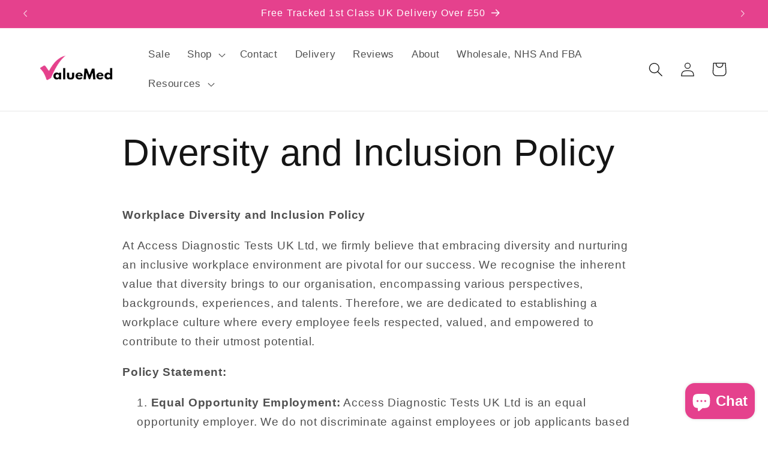

--- FILE ---
content_type: text/html; charset=utf-8
request_url: https://www.valuemed.co.uk/pages/diversity-and-inclusion-policy
body_size: 67879
content:
<!doctype html>
<html class="no-js" lang="en">
  <head>
    <!-- Google Tag Manager -->
<script>(function(w,d,s,l,i){w[l]=w[l]||[];w[l].push({'gtm.start':
new Date().getTime(),event:'gtm.js'});var f=d.getElementsByTagName(s)[0],
j=d.createElement(s),dl=l!='dataLayer'?'&l='+l:'';j.async=true;j.src=
'https://www.googletagmanager.com/gtm.js?id='+i+dl;f.parentNode.insertBefore(j,f);
})(window,document,'script','dataLayer','GTM-MBW4WF5F');</script>
<!-- End Google Tag Manager -->
	<script id="pandectes-rules">   /* PANDECTES-GDPR: DO NOT MODIFY AUTO GENERATED CODE OF THIS SCRIPT */      window.PandectesSettings = {"store":{"plan":"basic","theme":"Dawn","primaryLocale":"en","adminMode":false},"tsPublished":1698766387,"declaration":{"showPurpose":false,"showProvider":false,"declIntroText":"We use cookies to optimize website functionality, analyze the performance, and provide personalized experience to you. Some cookies are essential to make the website operate and function correctly. Those cookies cannot be disabled. In this window you can manage your preference of cookies.","showDateGenerated":true},"language":{"languageMode":"Single","fallbackLanguage":"en","languageDetection":"browser","languagesSupported":[]},"texts":{"managed":{"headerText":{"en":"We respect your privacy"},"consentText":{"en":"This website uses cookies to ensure you get the best experience."},"dismissButtonText":{"en":"Ok"},"linkText":{"en":"Learn more"},"imprintText":{"en":"Imprint"},"preferencesButtonText":{"en":"Preferences"},"allowButtonText":{"en":"Accept"},"denyButtonText":{"en":"Decline"},"leaveSiteButtonText":{"en":"Leave this site"},"cookiePolicyText":{"en":"Cookie policy"},"preferencesPopupTitleText":{"en":"Manage consent preferences"},"preferencesPopupIntroText":{"en":"We use cookies to optimize website functionality, analyze the performance, and provide personalized experience to you. Some cookies are essential to make the website operate and function correctly. Those cookies cannot be disabled. In this window you can manage your preference of cookies."},"preferencesPopupCloseButtonText":{"en":"Close"},"preferencesPopupAcceptAllButtonText":{"en":"Accept all"},"preferencesPopupRejectAllButtonText":{"en":"Reject all"},"preferencesPopupSaveButtonText":{"en":"Save preferences"},"accessSectionTitleText":{"en":"Data portability"},"accessSectionParagraphText":{"en":"You have the right to request access to your data at any time."},"rectificationSectionTitleText":{"en":"Data Rectification"},"rectificationSectionParagraphText":{"en":"You have the right to request your data to be updated whenever you think it is appropriate."},"erasureSectionTitleText":{"en":"Right to be forgotten"},"erasureSectionParagraphText":{"en":"You have the right to ask all your data to be erased. After that, you will no longer be able to access your account."},"declIntroText":{"en":"We use cookies to optimize website functionality, analyze the performance, and provide personalized experience to you. Some cookies are essential to make the website operate and function correctly. Those cookies cannot be disabled. In this window you can manage your preference of cookies."}},"categories":{"strictlyNecessaryCookiesTitleText":{"en":"Strictly necessary cookies"},"functionalityCookiesTitleText":{"en":"Functional cookies"},"performanceCookiesTitleText":{"en":"Performance cookies"},"targetingCookiesTitleText":{"en":"Targeting cookies"},"unclassifiedCookiesTitleText":{"en":"Unclassified cookies"},"strictlyNecessaryCookiesDescriptionText":{"en":"These cookies are essential in order to enable you to move around the website and use its features, such as accessing secure areas of the website. The website cannot function properly without these cookies."},"functionalityCookiesDescriptionText":{"en":"These cookies enable the site to provide enhanced functionality and personalisation. They may be set by us or by third party providers whose services we have added to our pages. If you do not allow these cookies then some or all of these services may not function properly."},"performanceCookiesDescriptionText":{"en":"These cookies enable us to monitor and improve the performance of our website. For example, they allow us to count visits, identify traffic sources and see which parts of the site are most popular."},"targetingCookiesDescriptionText":{"en":"These cookies may be set through our site by our advertising partners. They may be used by those companies to build a profile of your interests and show you relevant adverts on other sites.    They do not store directly personal information, but are based on uniquely identifying your browser and internet device. If you do not allow these cookies, you will experience less targeted advertising."},"unclassifiedCookiesDescriptionText":{"en":"Unclassified cookies are cookies that we are in the process of classifying, together with the providers of individual cookies."}},"auto":{"declName":{"en":"Name"},"declPath":{"en":"Path"},"declType":{"en":"Type"},"declDomain":{"en":"Domain"},"declPurpose":{"en":"Purpose"},"declProvider":{"en":"Provider"},"declRetention":{"en":"Retention"},"declFirstParty":{"en":"First-party"},"declThirdParty":{"en":"Third-party"},"declSeconds":{"en":"seconds"},"declMinutes":{"en":"minutes"},"declHours":{"en":"hours"},"declDays":{"en":"days"},"declMonths":{"en":"months"},"declYears":{"en":"years"},"declSession":{"en":"Session"},"cookiesDetailsText":{"en":"Cookies details"},"preferencesPopupAlwaysAllowedText":{"en":"Always allowed"},"submitButton":{"en":"Submit"},"submittingButton":{"en":"Submitting..."},"cancelButton":{"en":"Cancel"},"guestsSupportInfoText":{"en":"Please login with your customer account to further proceed."},"guestsSupportEmailPlaceholder":{"en":"E-mail address"},"guestsSupportEmailValidationError":{"en":"Email is not valid"},"guestsSupportEmailSuccessTitle":{"en":"Thank you for your request"},"guestsSupportEmailFailureTitle":{"en":"A problem occurred"},"guestsSupportEmailSuccessMessage":{"en":"If you are registered as a customer of this store, you will soon receive an email with instructions on how to proceed."},"guestsSupportEmailFailureMessage":{"en":"Your request was not submitted. Please try again and if problem persists, contact store owner for assistance."},"confirmationSuccessTitle":{"en":"Your request is verified"},"confirmationFailureTitle":{"en":"A problem occurred"},"confirmationSuccessMessage":{"en":"We will soon get back to you as to your request."},"confirmationFailureMessage":{"en":"Your request was not verified. Please try again and if problem persists, contact store owner for assistance"},"consentSectionTitleText":{"en":"Your cookie consent"},"consentSectionNoConsentText":{"en":"You have not consented to the cookies policy of this website."},"consentSectionConsentedText":{"en":"You consented to the cookies policy of this website on"},"consentStatus":{"en":"Consent preference"},"consentDate":{"en":"Consent date"},"consentId":{"en":"Consent ID"},"consentSectionChangeConsentActionText":{"en":"Change consent preference"},"accessSectionGDPRRequestsActionText":{"en":"Data subject requests"},"accessSectionAccountInfoActionText":{"en":"Personal data"},"accessSectionOrdersRecordsActionText":{"en":"Orders"},"accessSectionDownloadReportActionText":{"en":"Request export"},"rectificationCommentPlaceholder":{"en":"Describe what you want to be updated"},"rectificationCommentValidationError":{"en":"Comment is required"},"rectificationSectionEditAccountActionText":{"en":"Request an update"},"erasureSectionRequestDeletionActionText":{"en":"Request personal data deletion"}}},"library":{"previewMode":false,"fadeInTimeout":0,"defaultBlocked":7,"showLink":true,"showImprintLink":false,"enabled":true,"cookie":{"name":"_pandectes_gdpr","expiryDays":365,"secure":true,"domain":""},"dismissOnScroll":false,"dismissOnWindowClick":false,"dismissOnTimeout":false,"palette":{"popup":{"background":"#FFFFFF","backgroundForCalculations":{"a":1,"b":255,"g":255,"r":255},"text":"#232323"},"button":{"background":"#E5418D","backgroundForCalculations":{"a":1,"b":141,"g":65,"r":229},"text":"#FFFFFF","textForCalculation":{"a":1,"b":255,"g":255,"r":255},"border":"transparent"}},"content":{"href":"https://valuemed.myshopify.com/policies/privacy-policy","imprintHref":"/","close":"&#10005;","target":"","logo":""},"window":"<div role=\"dialog\" aria-live=\"polite\" aria-label=\"cookieconsent\" aria-describedby=\"cookieconsent:desc\" id=\"pandectes-banner\" class=\"cc-window-wrapper cc-bottom-left-wrapper\"><div class=\"pd-cookie-banner-window cc-window {{classes}}\"><!--googleoff: all-->{{children}}<!--googleon: all--></div></div>","compliance":{"opt-both":"<div class=\"cc-compliance cc-highlight\">{{deny}}{{allow}}</div>"},"type":"opt-both","layouts":{"basic":"{{messagelink}}{{compliance}}{{close}}"},"position":"bottom-left","theme":"classic","revokable":true,"animateRevokable":false,"revokableReset":false,"revokableLogoUrl":"","revokablePlacement":"bottom-left","revokableMarginHorizontal":15,"revokableMarginVertical":15,"static":false,"autoAttach":true,"hasTransition":true,"blacklistPage":[""]},"geolocation":{"brOnly":false,"caOnly":false,"chOnly":false,"euOnly":false,"jpOnly":false,"thOnly":false,"canadaOnly":false,"globalVisibility":true},"dsr":{"guestsSupport":false,"accessSectionDownloadReportAuto":false},"banner":{"resetTs":1698135062,"extraCss":"        .cc-banner-logo {max-width: 24em!important;}    @media(min-width: 768px) {.cc-window.cc-floating{max-width: 24em!important;width: 24em!important;}}    .cc-message, .cc-header, .cc-logo {text-align: left}    .cc-window-wrapper{z-index: 2147483647;}    .cc-window{z-index: 2147483647;font-family: inherit;}    .cc-header{font-family: inherit;}    .pd-cp-ui{font-family: inherit; background-color: #FFFFFF;color:#232323;}    button.pd-cp-btn, a.pd-cp-btn{background-color:#E5418D;color:#FFFFFF!important;}    input + .pd-cp-preferences-slider{background-color: rgba(35, 35, 35, 0.3)}    .pd-cp-scrolling-section::-webkit-scrollbar{background-color: rgba(35, 35, 35, 0.3)}    input:checked + .pd-cp-preferences-slider{background-color: rgba(35, 35, 35, 1)}    .pd-cp-scrolling-section::-webkit-scrollbar-thumb {background-color: rgba(35, 35, 35, 1)}    .pd-cp-ui-close{color:#232323;}    .pd-cp-preferences-slider:before{background-color: #FFFFFF}    .pd-cp-title:before {border-color: #232323!important}    .pd-cp-preferences-slider{background-color:#232323}    .pd-cp-toggle{color:#232323!important}    @media(max-width:699px) {.pd-cp-ui-close-top svg {fill: #232323}}    .pd-cp-toggle:hover,.pd-cp-toggle:visited,.pd-cp-toggle:active{color:#232323!important}    .pd-cookie-banner-window {box-shadow: 0 0 18px rgb(0 0 0 / 20%);}  ","customJavascript":null,"showPoweredBy":false,"hybridStrict":false,"cookiesBlockedByDefault":"7","isActive":false,"implicitSavePreferences":false,"cookieIcon":false,"blockBots":false,"showCookiesDetails":true,"hasTransition":true,"blockingPage":false,"showOnlyLandingPage":false,"leaveSiteUrl":"https://www.google.com","linkRespectStoreLang":false},"cookies":{"0":[{"name":"keep_alive","domain":"www.valuemed.co.uk","path":"/","provider":"Shopify","firstParty":true,"retention":"30 minute(s)","expires":30,"unit":"declMinutes","purpose":{"en":"Used in connection with buyer localization."}},{"name":"secure_customer_sig","domain":"www.valuemed.co.uk","path":"/","provider":"Shopify","firstParty":true,"retention":"1 year(s)","expires":1,"unit":"declYears","purpose":{"en":"Used in connection with customer login."}},{"name":"_cmp_a","domain":".valuemed.co.uk","path":"/","provider":"Shopify","firstParty":true,"retention":"24 hour(s)","expires":24,"unit":"declHours","purpose":{"en":"Used for managing customer privacy settings."}},{"name":"localization","domain":"www.valuemed.co.uk","path":"/","provider":"Shopify","firstParty":true,"retention":"1 year(s)","expires":1,"unit":"declYears","purpose":{"en":"Shopify store localization"}},{"name":"_secure_session_id","domain":"www.valuemed.co.uk","path":"/","provider":"Shopify","firstParty":true,"retention":"24 hour(s)","expires":24,"unit":"declHours","purpose":{"en":"Used in connection with navigation through a storefront."}}],"1":[],"2":[{"name":"_y","domain":".valuemed.co.uk","path":"/","provider":"Shopify","firstParty":true,"retention":"1 year(s)","expires":1,"unit":"declYears","purpose":{"en":"Shopify analytics."}},{"name":"_s","domain":".valuemed.co.uk","path":"/","provider":"Shopify","firstParty":true,"retention":"30 minute(s)","expires":30,"unit":"declMinutes","purpose":{"en":"Shopify analytics."}},{"name":"_shopify_y","domain":".valuemed.co.uk","path":"/","provider":"Shopify","firstParty":true,"retention":"1 year(s)","expires":1,"unit":"declYears","purpose":{"en":"Shopify analytics."}},{"name":"_shopify_s","domain":".valuemed.co.uk","path":"/","provider":"Shopify","firstParty":true,"retention":"30 minute(s)","expires":30,"unit":"declMinutes","purpose":{"en":"Shopify analytics."}},{"name":"_orig_referrer","domain":".valuemed.co.uk","path":"/","provider":"Shopify","firstParty":true,"retention":"14 day(s)","expires":14,"unit":"declSession","purpose":{"en":"Tracks landing pages."}},{"name":"_shopify_sa_p","domain":".valuemed.co.uk","path":"/","provider":"Shopify","firstParty":true,"retention":"30 minute(s)","expires":30,"unit":"declMinutes","purpose":{"en":"Shopify analytics relating to marketing & referrals."}},{"name":"_ga_3K4VQM2XEV","domain":".valuemed.co.uk","path":"/","provider":"Google","firstParty":true,"retention":"1 year(s)","expires":1,"unit":"declYears","purpose":{"en":"Cookie is set by Google Analytics with unknown functionality"}},{"name":"_gid","domain":".valuemed.co.uk","path":"/","provider":"Google","firstParty":true,"retention":"24 hour(s)","expires":24,"unit":"declHours","purpose":{"en":"Cookie is placed by Google Analytics to count and track pageviews."}},{"name":"_gat","domain":".valuemed.co.uk","path":"/","provider":"Google","firstParty":true,"retention":"30 second(s)","expires":30,"unit":"declSeconds","purpose":{"en":"Cookie is placed by Google Analytics to filter requests from bots."}},{"name":"_ga_F9CJZ670JN","domain":".valuemed.co.uk","path":"/","provider":"Google","firstParty":true,"retention":"1 year(s)","expires":1,"unit":"declYears","purpose":{"en":"Cookie is set by Google Analytics with unknown functionality"}},{"name":"_ga","domain":".valuemed.co.uk","path":"/","provider":"Google","firstParty":true,"retention":"1 year(s)","expires":1,"unit":"declYears","purpose":{"en":"Cookie is set by Google Analytics with unknown functionality"}},{"name":"_shopify_sa_t","domain":".valuemed.co.uk","path":"/","provider":"Shopify","firstParty":true,"retention":"30 minute(s)","expires":30,"unit":"declMinutes","purpose":{"en":"Shopify analytics relating to marketing & referrals."}},{"name":"_landing_page","domain":".valuemed.co.uk","path":"/","provider":"Shopify","firstParty":true,"retention":"14 day(s)","expires":14,"unit":"declSession","purpose":{"en":"Tracks landing pages."}}],"4":[],"8":[]},"blocker":{"isActive":false,"googleConsentMode":{"id":"","analyticsId":"","isActive":false,"adStorageCategory":4,"analyticsStorageCategory":2,"personalizationStorageCategory":1,"functionalityStorageCategory":1,"customEvent":true,"securityStorageCategory":0,"redactData":true,"urlPassthrough":false},"facebookPixel":{"id":"","isActive":false,"ldu":false},"rakuten":{"isActive":false,"cmp":false,"ccpa":false},"gpcIsActive":false,"defaultBlocked":7,"patterns":{"whiteList":[],"blackList":{"1":[],"2":[],"4":[],"8":[]},"iframesWhiteList":[],"iframesBlackList":{"1":[],"2":[],"4":[],"8":[]},"beaconsWhiteList":[],"beaconsBlackList":{"1":[],"2":[],"4":[],"8":[]}}}}      !function(){"use strict";window.PandectesRules=window.PandectesRules||{},window.PandectesRules.manualBlacklist={1:[],2:[],4:[]},window.PandectesRules.blacklistedIFrames={1:[],2:[],4:[]},window.PandectesRules.blacklistedCss={1:[],2:[],4:[]},window.PandectesRules.blacklistedBeacons={1:[],2:[],4:[]};var e="javascript/blocked",t="_pandectes_gdpr";function n(e){return new RegExp(e.replace(/[/\\.+?$()]/g,"\\$&").replace("*","(.*)"))}var r=function(e){try{return JSON.parse(e)}catch(e){return!1}},a=function(e){var t=arguments.length>1&&void 0!==arguments[1]?arguments[1]:"log",n=new URLSearchParams(window.location.search);n.get("log")&&console[t]("PandectesRules: ".concat(e))};function i(e,t){var n=Object.keys(e);if(Object.getOwnPropertySymbols){var r=Object.getOwnPropertySymbols(e);t&&(r=r.filter((function(t){return Object.getOwnPropertyDescriptor(e,t).enumerable}))),n.push.apply(n,r)}return n}function s(e){for(var t=1;t<arguments.length;t++){var n=null!=arguments[t]?arguments[t]:{};t%2?i(Object(n),!0).forEach((function(t){o(e,t,n[t])})):Object.getOwnPropertyDescriptors?Object.defineProperties(e,Object.getOwnPropertyDescriptors(n)):i(Object(n)).forEach((function(t){Object.defineProperty(e,t,Object.getOwnPropertyDescriptor(n,t))}))}return e}function o(e,t,n){return t in e?Object.defineProperty(e,t,{value:n,enumerable:!0,configurable:!0,writable:!0}):e[t]=n,e}function c(e,t){return function(e){if(Array.isArray(e))return e}(e)||function(e,t){var n=null==e?null:"undefined"!=typeof Symbol&&e[Symbol.iterator]||e["@@iterator"];if(null==n)return;var r,a,i=[],s=!0,o=!1;try{for(n=n.call(e);!(s=(r=n.next()).done)&&(i.push(r.value),!t||i.length!==t);s=!0);}catch(e){o=!0,a=e}finally{try{s||null==n.return||n.return()}finally{if(o)throw a}}return i}(e,t)||u(e,t)||function(){throw new TypeError("Invalid attempt to destructure non-iterable instance.\nIn order to be iterable, non-array objects must have a [Symbol.iterator]() method.")}()}function l(e){return function(e){if(Array.isArray(e))return d(e)}(e)||function(e){if("undefined"!=typeof Symbol&&null!=e[Symbol.iterator]||null!=e["@@iterator"])return Array.from(e)}(e)||u(e)||function(){throw new TypeError("Invalid attempt to spread non-iterable instance.\nIn order to be iterable, non-array objects must have a [Symbol.iterator]() method.")}()}function u(e,t){if(e){if("string"==typeof e)return d(e,t);var n=Object.prototype.toString.call(e).slice(8,-1);return"Object"===n&&e.constructor&&(n=e.constructor.name),"Map"===n||"Set"===n?Array.from(e):"Arguments"===n||/^(?:Ui|I)nt(?:8|16|32)(?:Clamped)?Array$/.test(n)?d(e,t):void 0}}function d(e,t){(null==t||t>e.length)&&(t=e.length);for(var n=0,r=new Array(t);n<t;n++)r[n]=e[n];return r}var f="Pandectes"===window.navigator.userAgent;a("userAgent -> ".concat(window.navigator.userAgent.substring(0,50)));var p=function(){var e,n=arguments.length>0&&void 0!==arguments[0]?arguments[0]:t,a="; "+document.cookie,i=a.split("; "+n+"=");if(i.length<2)e={};else{var s=i.pop(),o=s.split(";");e=window.atob(o.shift())}var c=r(e);return!1!==c?c:e}(),g=window.PandectesSettings,y=g.banner.isActive,h=g.blocker.defaultBlocked,m=p&&null!==p.preferences&&void 0!==p.preferences?p.preferences:null,b=y?null===m?h:m:0,v={1:0==(1&b),2:0==(2&b),4:0==(4&b)},w=window.PandectesSettings.blocker.patterns,k=w.blackList,L=w.whiteList,P=w.iframesBlackList,S=w.iframesWhiteList,A=w.beaconsBlackList,C=w.beaconsWhiteList,_={blackList:[],whiteList:[],iframesBlackList:{1:[],2:[],4:[],8:[]},iframesWhiteList:[],beaconsBlackList:{1:[],2:[],4:[],8:[]},beaconsWhiteList:[]};[1,2,4].map((function(e){var t;v[e]||((t=_.blackList).push.apply(t,l(k[e].length?k[e].map(n):[])),_.iframesBlackList[e]=P[e].length?P[e].map(n):[],_.beaconsBlackList[e]=A[e].length?A[e].map(n):[])})),_.whiteList=L.length?L.map(n):[],_.iframesWhiteList=S.length?S.map(n):[],_.beaconsWhiteList=C.length?C.map(n):[];var B={scripts:[],iframes:{1:[],2:[],4:[]},beacons:{1:[],2:[],4:[]},css:{1:[],2:[],4:[]}},O=function(t,n){return t&&(!n||n!==e)&&(!_.blackList||_.blackList.some((function(e){return e.test(t)})))&&(!_.whiteList||_.whiteList.every((function(e){return!e.test(t)})))},I=function(e,t){var n=_.iframesBlackList[t],r=_.iframesWhiteList;return e&&(!n||n.some((function(t){return t.test(e)})))&&(!r||r.every((function(t){return!t.test(e)})))},E=function(e,t){var n=_.beaconsBlackList[t],r=_.beaconsWhiteList;return e&&(!n||n.some((function(t){return t.test(e)})))&&(!r||r.every((function(t){return!t.test(e)})))},j=new MutationObserver((function(e){for(var t=0;t<e.length;t++)for(var n=e[t].addedNodes,r=0;r<n.length;r++){var a=n[r],i=a.dataset&&a.dataset.cookiecategory;if(1===a.nodeType&&"LINK"===a.tagName){var s=a.dataset&&a.dataset.href;if(s&&i)switch(i){case"functionality":case"C0001":B.css[1].push(s);break;case"performance":case"C0002":B.css[2].push(s);break;case"targeting":case"C0003":B.css[4].push(s)}}}})),R=new MutationObserver((function(t){for(var n=0;n<t.length;n++)for(var r=t[n].addedNodes,a=function(t){var n=r[t],a=n.src||n.dataset&&n.dataset.src,i=n.dataset&&n.dataset.cookiecategory;if(1===n.nodeType&&"IFRAME"===n.tagName){if(a){var s=!1;I(a,1)||"functionality"===i||"C0001"===i?(s=!0,B.iframes[1].push(a)):I(a,2)||"performance"===i||"C0002"===i?(s=!0,B.iframes[2].push(a)):(I(a,4)||"targeting"===i||"C0003"===i)&&(s=!0,B.iframes[4].push(a)),s&&(n.removeAttribute("src"),n.setAttribute("data-src",a))}}else if(1===n.nodeType&&"IMG"===n.tagName){if(a){var o=!1;E(a,1)?(o=!0,B.beacons[1].push(a)):E(a,2)?(o=!0,B.beacons[2].push(a)):E(a,4)&&(o=!0,B.beacons[4].push(a)),o&&(n.removeAttribute("src"),n.setAttribute("data-src",a))}}else if(1===n.nodeType&&"LINK"===n.tagName){var c=n.dataset&&n.dataset.href;if(c&&i)switch(i){case"functionality":case"C0001":B.css[1].push(c);break;case"performance":case"C0002":B.css[2].push(c);break;case"targeting":case"C0003":B.css[4].push(c)}}else if(1===n.nodeType&&"SCRIPT"===n.tagName){var l=n.type,u=!1;if(O(a,l))u=!0;else if(a&&i)switch(i){case"functionality":case"C0001":u=!0,window.PandectesRules.manualBlacklist[1].push(a);break;case"performance":case"C0002":u=!0,window.PandectesRules.manualBlacklist[2].push(a);break;case"targeting":case"C0003":u=!0,window.PandectesRules.manualBlacklist[4].push(a)}if(u){B.scripts.push([n,l]),n.type=e;n.addEventListener("beforescriptexecute",(function t(r){n.getAttribute("type")===e&&r.preventDefault(),n.removeEventListener("beforescriptexecute",t)})),n.parentElement&&n.parentElement.removeChild(n)}}},i=0;i<r.length;i++)a(i)})),T=document.createElement,x={src:Object.getOwnPropertyDescriptor(HTMLScriptElement.prototype,"src"),type:Object.getOwnPropertyDescriptor(HTMLScriptElement.prototype,"type")};window.PandectesRules.unblockCss=function(e){var t=B.css[e]||[];t.length&&a("Unblocking CSS for ".concat(e)),t.forEach((function(e){var t=document.querySelector('link[data-href^="'.concat(e,'"]'));t.removeAttribute("data-href"),t.href=e})),B.css[e]=[]},window.PandectesRules.unblockIFrames=function(e){var t=B.iframes[e]||[];t.length&&a("Unblocking IFrames for ".concat(e)),_.iframesBlackList[e]=[],t.forEach((function(e){var t=document.querySelector('iframe[data-src^="'.concat(e,'"]'));t.removeAttribute("data-src"),t.src=e})),B.iframes[e]=[]},window.PandectesRules.unblockBeacons=function(e){var t=B.beacons[e]||[];t.length&&a("Unblocking Beacons for ".concat(e)),_.beaconsBlackList[e]=[],t.forEach((function(e){var t=document.querySelector('img[data-src^="'.concat(e,'"]'));t.removeAttribute("data-src"),t.src=e})),B.beacons[e]=[]},window.PandectesRules.unblockInlineScripts=function(e){var t=1===e?"functionality":2===e?"performance":"targeting";document.querySelectorAll('script[type="javascript/blocked"][data-cookiecategory="'.concat(t,'"]')).forEach((function(e){var t=e.textContent;e.parentNode.removeChild(e);var n=document.createElement("script");n.type="text/javascript",n.textContent=t,document.body.appendChild(n)}))},window.PandectesRules.unblock=function(e){e.length<1?(_.blackList=[],_.whiteList=[],_.iframesBlackList=[],_.iframesWhiteList=[]):(_.blackList&&(_.blackList=_.blackList.filter((function(t){return e.every((function(e){return"string"==typeof e?!t.test(e):e instanceof RegExp?t.toString()!==e.toString():void 0}))}))),_.whiteList&&(_.whiteList=[].concat(l(_.whiteList),l(e.map((function(e){if("string"==typeof e){var t=".*"+n(e)+".*";if(_.whiteList.every((function(e){return e.toString()!==t.toString()})))return new RegExp(t)}else if(e instanceof RegExp&&_.whiteList.every((function(t){return t.toString()!==e.toString()})))return e;return null})).filter(Boolean)))));var t=0;l(B.scripts).forEach((function(e,n){var r=c(e,2),a=r[0],i=r[1];if(function(e){var t=e.getAttribute("src");return _.blackList&&_.blackList.every((function(e){return!e.test(t)}))||_.whiteList&&_.whiteList.some((function(e){return e.test(t)}))}(a)){for(var s=document.createElement("script"),o=0;o<a.attributes.length;o++){var l=a.attributes[o];"src"!==l.name&&"type"!==l.name&&s.setAttribute(l.name,a.attributes[o].value)}s.setAttribute("src",a.src),s.setAttribute("type",i||"application/javascript"),document.head.appendChild(s),B.scripts.splice(n-t,1),t++}})),0==_.blackList.length&&0===_.iframesBlackList[1].length&&0===_.iframesBlackList[2].length&&0===_.iframesBlackList[4].length&&0===_.beaconsBlackList[1].length&&0===_.beaconsBlackList[2].length&&0===_.beaconsBlackList[4].length&&(a("Disconnecting observers"),R.disconnect(),j.disconnect())};var N,M,D=window.PandectesSettings.store.adminMode,W=window.PandectesSettings.blocker;N=function(){!function(){var e=window.Shopify.trackingConsent;try{var t=D&&!window.Shopify.AdminBarInjector,n={preferences:0==(1&b)||f||t,analytics:0==(2&b)||f||t,marketing:0==(4&b)||f||t};e.firstPartyMarketingAllowed()===n.marketing&&e.analyticsProcessingAllowed()===n.analytics&&e.preferencesProcessingAllowed()===n.preferences||e.setTrackingConsent(n,(function(e){e&&e.error?a("Shopify.customerPrivacy API - failed to setTrackingConsent"):a("Shopify.customerPrivacy API - setTrackingConsent(".concat(JSON.stringify(n),")"))}))}catch(e){a("Shopify.customerPrivacy API - exception")}}(),function(){var e=window.Shopify.trackingConsent,t=e.currentVisitorConsent();if(W.gpcIsActive&&"CCPA"===e.getRegulation()&&navigator.globalPrivacyControl&&"yes"!==t.sale_of_data){var n={sale_of_data:!1};a("Shopify.customerPrivacy API - globalPrivacyControl is honored."),e.setTrackingConsent(n,(function(e){e&&e.error?a("Shopify.customerPrivacy API - failed to setTrackingConsent({".concat(JSON.stringify(n),")")):a("Shopify.customerPrivacy API - setTrackingConsent(".concat(JSON.stringify(n),")"))}))}}()},M=null,window.Shopify&&window.Shopify.loadFeatures&&window.Shopify.trackingConsent?N():M=setInterval((function(){window.Shopify&&window.Shopify.loadFeatures&&(clearInterval(M),window.Shopify.loadFeatures([{name:"consent-tracking-api",version:"0.1"}],(function(e){e?a("Shopify.customerPrivacy API - failed to load"):(a("Shopify.customerPrivacy API - loaded"),N())})))}),10);var F=window.PandectesSettings,z=F.banner.isActive,U=F.blocker.googleConsentMode,q=U.isActive,J=U.customEvent,H=U.redactData,$=U.urlPassthrough,G=U.adStorageCategory,K=U.analyticsStorageCategory,V=U.functionalityStorageCategory,Y=U.personalizationStorageCategory,Q=U.securityStorageCategory;function X(){window.dataLayer.push(arguments)}window.dataLayer=window.dataLayer||[];var Z,ee,te={hasInitialized:!1,ads_data_redaction:!1,url_passthrough:!1,storage:{ad_storage:"granted",analytics_storage:"granted",functionality_storage:"granted",personalization_storage:"granted",security_storage:"granted",wait_for_update:500}};if(z&&q){var ne=0==(b&G)?"granted":"denied",re=0==(b&K)?"granted":"denied",ae=0==(b&V)?"granted":"denied",ie=0==(b&Y)?"granted":"denied",se=0==(b&Q)?"granted":"denied";te.hasInitialized=!0,te.ads_data_redaction="denied"===ne&&H,te.url_passthrough=$,te.storage.ad_storage=ne,te.storage.analytics_storage=re,te.storage.functionality_storage=ae,te.storage.personalization_storage=ie,te.storage.security_storage=se,te.ads_data_redaction&&X("set","ads_data_redaction",te.ads_data_redaction),te.url_passthrough&&X("set","url_passthrough",te.url_passthrough),X("consent","default",te.storage),J&&(ee=7===(Z=b)?"deny":0===Z?"allow":"mixed",window.dataLayer.push({event:"Pandectes_Consent_Update",pandectes_status:ee,pandectes_categories:{C0000:"allow",C0001:v[1]?"allow":"deny",C0002:v[2]?"allow":"deny",C0003:v[4]?"allow":"deny"}})),a("Google consent mode initialized")}window.PandectesRules.gcm=te;var oe=window.PandectesSettings,ce=oe.banner.isActive,le=oe.blocker.isActive;a("Blocker -> "+(le?"Active":"Inactive")),a("Banner -> "+(ce?"Active":"Inactive")),a("ActualPrefs -> "+b);var ue=null===m&&/\/checkouts\//.test(window.location.pathname);0!==b&&!1===f&&le&&!ue?(a("Blocker will execute"),document.createElement=function(){for(var t=arguments.length,n=new Array(t),r=0;r<t;r++)n[r]=arguments[r];if("script"!==n[0].toLowerCase())return T.bind?T.bind(document).apply(void 0,n):T;var a=T.bind(document).apply(void 0,n);try{Object.defineProperties(a,{src:s(s({},x.src),{},{set:function(t){O(t,a.type)&&x.type.set.call(this,e),x.src.set.call(this,t)}}),type:s(s({},x.type),{},{get:function(){var t=x.type.get.call(this);return t===e||O(this.src,t)?null:t},set:function(t){var n=O(a.src,a.type)?e:t;x.type.set.call(this,n)}})}),a.setAttribute=function(t,n){if("type"===t){var r=O(a.src,a.type)?e:n;x.type.set.call(a,r)}else"src"===t?(O(n,a.type)&&x.type.set.call(a,e),x.src.set.call(a,n)):HTMLScriptElement.prototype.setAttribute.call(a,t,n)}}catch(e){console.warn("Yett: unable to prevent script execution for script src ",a.src,".\n",'A likely cause would be because you are using a third-party browser extension that monkey patches the "document.createElement" function.')}return a},R.observe(document.documentElement,{childList:!0,subtree:!0}),j.observe(document.documentElement,{childList:!0,subtree:!0})):a("Blocker will not execute")}();
</script>
    <meta charset="utf-8">
    <meta http-equiv="X-UA-Compatible" content="IE=edge">
    <meta name="viewport" content="width=device-width,initial-scale=1">
    <meta name="theme-color" content="">
    <link rel="canonical" href="https://www.valuemed.co.uk/pages/diversity-and-inclusion-policy"><link rel="icon" type="image/png" href="//www.valuemed.co.uk/cdn/shop/files/valuemed_10ec29ae-d11a-4399-855e-4f494bc95ec4.png?crop=center&height=32&v=1613790476&width=32"><title>
      Diversity and Inclusion Policy | Valuemed
 &ndash; Valuemed Health Screening</title>

    
      <meta name="description" content="At Access Diagnostic Tests UK Ltd, we firmly believe that embracing diversity and nurturing an inclusive workplace environment are pivotal for our success.">
    

    

<meta property="og:site_name" content="Valuemed Health Screening">
<meta property="og:url" content="https://www.valuemed.co.uk/pages/diversity-and-inclusion-policy">
<meta property="og:title" content="Diversity and Inclusion Policy | Valuemed">
<meta property="og:type" content="website">
<meta property="og:description" content="At Access Diagnostic Tests UK Ltd, we firmly believe that embracing diversity and nurturing an inclusive workplace environment are pivotal for our success."><meta property="og:image" content="http://www.valuemed.co.uk/cdn/shop/files/Valuemed_UK_Logo_Small_a3d78f1d-683b-48d0-b2e2-46e88a8990fd.png?height=628&pad_color=ffffff&v=1699369011&width=1200">
  <meta property="og:image:secure_url" content="https://www.valuemed.co.uk/cdn/shop/files/Valuemed_UK_Logo_Small_a3d78f1d-683b-48d0-b2e2-46e88a8990fd.png?height=628&pad_color=ffffff&v=1699369011&width=1200">
  <meta property="og:image:width" content="1200">
  <meta property="og:image:height" content="628"><meta name="twitter:site" content="@Valuemed"><meta name="twitter:card" content="summary_large_image">
<meta name="twitter:title" content="Diversity and Inclusion Policy | Valuemed">
<meta name="twitter:description" content="At Access Diagnostic Tests UK Ltd, we firmly believe that embracing diversity and nurturing an inclusive workplace environment are pivotal for our success.">


    <script src="//www.valuemed.co.uk/cdn/shop/t/11/assets/constants.js?v=58251544750838685771697546077" defer="defer"></script>
    <script src="//www.valuemed.co.uk/cdn/shop/t/11/assets/pubsub.js?v=158357773527763999511697546077" defer="defer"></script>
    <script src="//www.valuemed.co.uk/cdn/shop/t/11/assets/global.js?v=54939145903281508041697546077" defer="defer"></script><script src="//www.valuemed.co.uk/cdn/shop/t/11/assets/animations.js?v=88693664871331136111697546076" defer="defer"></script><script>window.performance && window.performance.mark && window.performance.mark('shopify.content_for_header.start');</script><meta name="google-site-verification" content="wXBQK-4AB9KZgaWDfAnd3ZP-Et92tPktVWk0jGnsCFQ">
<meta id="shopify-digital-wallet" name="shopify-digital-wallet" content="/11468308538/digital_wallets/dialog">
<meta name="shopify-checkout-api-token" content="2a2eaedaf35d5420ec510e07f07205c3">
<meta id="in-context-paypal-metadata" data-shop-id="11468308538" data-venmo-supported="false" data-environment="production" data-locale="en_US" data-paypal-v4="true" data-currency="GBP">
<script async="async" src="/checkouts/internal/preloads.js?locale=en-GB"></script>
<script id="shopify-features" type="application/json">{"accessToken":"2a2eaedaf35d5420ec510e07f07205c3","betas":["rich-media-storefront-analytics"],"domain":"www.valuemed.co.uk","predictiveSearch":true,"shopId":11468308538,"locale":"en"}</script>
<script>var Shopify = Shopify || {};
Shopify.shop = "valuemed.myshopify.com";
Shopify.locale = "en";
Shopify.currency = {"active":"GBP","rate":"1.0"};
Shopify.country = "GB";
Shopify.theme = {"name":"Dawn","id":124407316550,"schema_name":"Dawn","schema_version":"11.0.0","theme_store_id":887,"role":"main"};
Shopify.theme.handle = "null";
Shopify.theme.style = {"id":null,"handle":null};
Shopify.cdnHost = "www.valuemed.co.uk/cdn";
Shopify.routes = Shopify.routes || {};
Shopify.routes.root = "/";</script>
<script type="module">!function(o){(o.Shopify=o.Shopify||{}).modules=!0}(window);</script>
<script>!function(o){function n(){var o=[];function n(){o.push(Array.prototype.slice.apply(arguments))}return n.q=o,n}var t=o.Shopify=o.Shopify||{};t.loadFeatures=n(),t.autoloadFeatures=n()}(window);</script>
<script id="shop-js-analytics" type="application/json">{"pageType":"page"}</script>
<script defer="defer" async type="module" src="//www.valuemed.co.uk/cdn/shopifycloud/shop-js/modules/v2/client.init-shop-cart-sync_C5BV16lS.en.esm.js"></script>
<script defer="defer" async type="module" src="//www.valuemed.co.uk/cdn/shopifycloud/shop-js/modules/v2/chunk.common_CygWptCX.esm.js"></script>
<script type="module">
  await import("//www.valuemed.co.uk/cdn/shopifycloud/shop-js/modules/v2/client.init-shop-cart-sync_C5BV16lS.en.esm.js");
await import("//www.valuemed.co.uk/cdn/shopifycloud/shop-js/modules/v2/chunk.common_CygWptCX.esm.js");

  window.Shopify.SignInWithShop?.initShopCartSync?.({"fedCMEnabled":true,"windoidEnabled":true});

</script>
<script>(function() {
  var isLoaded = false;
  function asyncLoad() {
    if (isLoaded) return;
    isLoaded = true;
    var urls = ["https:\/\/cdn.grw.reputon.com\/assets\/widget.js?shop=valuemed.myshopify.com","https:\/\/static2.rapidsearch.dev\/resultpage.js?shop=valuemed.myshopify.com","\/\/cdn.shopify.com\/proxy\/42922efaecd5224138cb4e6f341b67beaaf8ba5b5cc186f95c0e617612df6c7a\/s.pandect.es\/scripts\/pandectes-core.js?shop=valuemed.myshopify.com\u0026sp-cache-control=cHVibGljLCBtYXgtYWdlPTkwMA"];
    for (var i = 0; i < urls.length; i++) {
      var s = document.createElement('script');
      s.type = 'text/javascript';
      s.async = true;
      s.src = urls[i];
      var x = document.getElementsByTagName('script')[0];
      x.parentNode.insertBefore(s, x);
    }
  };
  if(window.attachEvent) {
    window.attachEvent('onload', asyncLoad);
  } else {
    window.addEventListener('load', asyncLoad, false);
  }
})();</script>
<script id="__st">var __st={"a":11468308538,"offset":0,"reqid":"77edde30-b5a8-4eb6-b551-699fd84d92a7-1768789431","pageurl":"www.valuemed.co.uk\/pages\/diversity-and-inclusion-policy","s":"pages-90153943110","u":"8d427ad8be47","p":"page","rtyp":"page","rid":90153943110};</script>
<script>window.ShopifyPaypalV4VisibilityTracking = true;</script>
<script id="captcha-bootstrap">!function(){'use strict';const t='contact',e='account',n='new_comment',o=[[t,t],['blogs',n],['comments',n],[t,'customer']],c=[[e,'customer_login'],[e,'guest_login'],[e,'recover_customer_password'],[e,'create_customer']],r=t=>t.map((([t,e])=>`form[action*='/${t}']:not([data-nocaptcha='true']) input[name='form_type'][value='${e}']`)).join(','),a=t=>()=>t?[...document.querySelectorAll(t)].map((t=>t.form)):[];function s(){const t=[...o],e=r(t);return a(e)}const i='password',u='form_key',d=['recaptcha-v3-token','g-recaptcha-response','h-captcha-response',i],f=()=>{try{return window.sessionStorage}catch{return}},m='__shopify_v',_=t=>t.elements[u];function p(t,e,n=!1){try{const o=window.sessionStorage,c=JSON.parse(o.getItem(e)),{data:r}=function(t){const{data:e,action:n}=t;return t[m]||n?{data:e,action:n}:{data:t,action:n}}(c);for(const[e,n]of Object.entries(r))t.elements[e]&&(t.elements[e].value=n);n&&o.removeItem(e)}catch(o){console.error('form repopulation failed',{error:o})}}const l='form_type',E='cptcha';function T(t){t.dataset[E]=!0}const w=window,h=w.document,L='Shopify',v='ce_forms',y='captcha';let A=!1;((t,e)=>{const n=(g='f06e6c50-85a8-45c8-87d0-21a2b65856fe',I='https://cdn.shopify.com/shopifycloud/storefront-forms-hcaptcha/ce_storefront_forms_captcha_hcaptcha.v1.5.2.iife.js',D={infoText:'Protected by hCaptcha',privacyText:'Privacy',termsText:'Terms'},(t,e,n)=>{const o=w[L][v],c=o.bindForm;if(c)return c(t,g,e,D).then(n);var r;o.q.push([[t,g,e,D],n]),r=I,A||(h.body.append(Object.assign(h.createElement('script'),{id:'captcha-provider',async:!0,src:r})),A=!0)});var g,I,D;w[L]=w[L]||{},w[L][v]=w[L][v]||{},w[L][v].q=[],w[L][y]=w[L][y]||{},w[L][y].protect=function(t,e){n(t,void 0,e),T(t)},Object.freeze(w[L][y]),function(t,e,n,w,h,L){const[v,y,A,g]=function(t,e,n){const i=e?o:[],u=t?c:[],d=[...i,...u],f=r(d),m=r(i),_=r(d.filter((([t,e])=>n.includes(e))));return[a(f),a(m),a(_),s()]}(w,h,L),I=t=>{const e=t.target;return e instanceof HTMLFormElement?e:e&&e.form},D=t=>v().includes(t);t.addEventListener('submit',(t=>{const e=I(t);if(!e)return;const n=D(e)&&!e.dataset.hcaptchaBound&&!e.dataset.recaptchaBound,o=_(e),c=g().includes(e)&&(!o||!o.value);(n||c)&&t.preventDefault(),c&&!n&&(function(t){try{if(!f())return;!function(t){const e=f();if(!e)return;const n=_(t);if(!n)return;const o=n.value;o&&e.removeItem(o)}(t);const e=Array.from(Array(32),(()=>Math.random().toString(36)[2])).join('');!function(t,e){_(t)||t.append(Object.assign(document.createElement('input'),{type:'hidden',name:u})),t.elements[u].value=e}(t,e),function(t,e){const n=f();if(!n)return;const o=[...t.querySelectorAll(`input[type='${i}']`)].map((({name:t})=>t)),c=[...d,...o],r={};for(const[a,s]of new FormData(t).entries())c.includes(a)||(r[a]=s);n.setItem(e,JSON.stringify({[m]:1,action:t.action,data:r}))}(t,e)}catch(e){console.error('failed to persist form',e)}}(e),e.submit())}));const S=(t,e)=>{t&&!t.dataset[E]&&(n(t,e.some((e=>e===t))),T(t))};for(const o of['focusin','change'])t.addEventListener(o,(t=>{const e=I(t);D(e)&&S(e,y())}));const B=e.get('form_key'),M=e.get(l),P=B&&M;t.addEventListener('DOMContentLoaded',(()=>{const t=y();if(P)for(const e of t)e.elements[l].value===M&&p(e,B);[...new Set([...A(),...v().filter((t=>'true'===t.dataset.shopifyCaptcha))])].forEach((e=>S(e,t)))}))}(h,new URLSearchParams(w.location.search),n,t,e,['guest_login'])})(!0,!0)}();</script>
<script integrity="sha256-4kQ18oKyAcykRKYeNunJcIwy7WH5gtpwJnB7kiuLZ1E=" data-source-attribution="shopify.loadfeatures" defer="defer" src="//www.valuemed.co.uk/cdn/shopifycloud/storefront/assets/storefront/load_feature-a0a9edcb.js" crossorigin="anonymous"></script>
<script data-source-attribution="shopify.dynamic_checkout.dynamic.init">var Shopify=Shopify||{};Shopify.PaymentButton=Shopify.PaymentButton||{isStorefrontPortableWallets:!0,init:function(){window.Shopify.PaymentButton.init=function(){};var t=document.createElement("script");t.src="https://www.valuemed.co.uk/cdn/shopifycloud/portable-wallets/latest/portable-wallets.en.js",t.type="module",document.head.appendChild(t)}};
</script>
<script data-source-attribution="shopify.dynamic_checkout.buyer_consent">
  function portableWalletsHideBuyerConsent(e){var t=document.getElementById("shopify-buyer-consent"),n=document.getElementById("shopify-subscription-policy-button");t&&n&&(t.classList.add("hidden"),t.setAttribute("aria-hidden","true"),n.removeEventListener("click",e))}function portableWalletsShowBuyerConsent(e){var t=document.getElementById("shopify-buyer-consent"),n=document.getElementById("shopify-subscription-policy-button");t&&n&&(t.classList.remove("hidden"),t.removeAttribute("aria-hidden"),n.addEventListener("click",e))}window.Shopify?.PaymentButton&&(window.Shopify.PaymentButton.hideBuyerConsent=portableWalletsHideBuyerConsent,window.Shopify.PaymentButton.showBuyerConsent=portableWalletsShowBuyerConsent);
</script>
<script data-source-attribution="shopify.dynamic_checkout.cart.bootstrap">document.addEventListener("DOMContentLoaded",(function(){function t(){return document.querySelector("shopify-accelerated-checkout-cart, shopify-accelerated-checkout")}if(t())Shopify.PaymentButton.init();else{new MutationObserver((function(e,n){t()&&(Shopify.PaymentButton.init(),n.disconnect())})).observe(document.body,{childList:!0,subtree:!0})}}));
</script>
<link id="shopify-accelerated-checkout-styles" rel="stylesheet" media="screen" href="https://www.valuemed.co.uk/cdn/shopifycloud/portable-wallets/latest/accelerated-checkout-backwards-compat.css" crossorigin="anonymous">
<style id="shopify-accelerated-checkout-cart">
        #shopify-buyer-consent {
  margin-top: 1em;
  display: inline-block;
  width: 100%;
}

#shopify-buyer-consent.hidden {
  display: none;
}

#shopify-subscription-policy-button {
  background: none;
  border: none;
  padding: 0;
  text-decoration: underline;
  font-size: inherit;
  cursor: pointer;
}

#shopify-subscription-policy-button::before {
  box-shadow: none;
}

      </style>
<script id="sections-script" data-sections="header" defer="defer" src="//www.valuemed.co.uk/cdn/shop/t/11/compiled_assets/scripts.js?v=4049"></script>
<script>window.performance && window.performance.mark && window.performance.mark('shopify.content_for_header.end');</script>


    <style data-shopify>
      
      
      
      
      

      
        :root,
        .color-background-1 {
          --color-background: 255,255,255;
        
          --gradient-background: #ffffff;
        
        --color-foreground: 21,21,21;
        --color-shadow: 0,105,204;
        --color-button: 0,105,204;
        --color-button-text: 255,255,255;
        --color-secondary-button: 255,255,255;
        --color-secondary-button-text: 0,105,204;
        --color-link: 0,105,204;
        --color-badge-foreground: 21,21,21;
        --color-badge-background: 255,255,255;
        --color-badge-border: 21,21,21;
        --payment-terms-background-color: rgb(255 255 255);
      }
      
        
        .color-background-2 {
          --color-background: 249,249,249;
        
          --gradient-background: #f9f9f9;
        
        --color-foreground: 5,5,5;
        --color-shadow: 0,105,204;
        --color-button: 0,105,204;
        --color-button-text: 243,243,243;
        --color-secondary-button: 249,249,249;
        --color-secondary-button-text: 0,105,204;
        --color-link: 0,105,204;
        --color-badge-foreground: 5,5,5;
        --color-badge-background: 249,249,249;
        --color-badge-border: 5,5,5;
        --payment-terms-background-color: rgb(249 249 249);
      }
      
        
        .color-inverse {
          --color-background: 0,105,204;
        
          --gradient-background: #0069cc;
        
        --color-foreground: 255,255,255;
        --color-shadow: 18,18,18;
        --color-button: 255,255,255;
        --color-button-text: 0,0,0;
        --color-secondary-button: 0,105,204;
        --color-secondary-button-text: 255,255,255;
        --color-link: 255,255,255;
        --color-badge-foreground: 255,255,255;
        --color-badge-background: 0,105,204;
        --color-badge-border: 255,255,255;
        --payment-terms-background-color: rgb(0 105 204);
      }
      
        
        .color-accent-1 {
          --color-background: 18,18,18;
        
          --gradient-background: #121212;
        
        --color-foreground: 255,255,255;
        --color-shadow: 18,18,18;
        --color-button: 255,255,255;
        --color-button-text: 18,18,18;
        --color-secondary-button: 18,18,18;
        --color-secondary-button-text: 255,255,255;
        --color-link: 255,255,255;
        --color-badge-foreground: 255,255,255;
        --color-badge-background: 18,18,18;
        --color-badge-border: 255,255,255;
        --payment-terms-background-color: rgb(18 18 18);
      }
      
        
        .color-accent-2 {
          --color-background: 229,65,141;
        
          --gradient-background: #e5418d;
        
        --color-foreground: 255,255,255;
        --color-shadow: 18,18,18;
        --color-button: 255,255,255;
        --color-button-text: 229,65,141;
        --color-secondary-button: 229,65,141;
        --color-secondary-button-text: 255,255,255;
        --color-link: 255,255,255;
        --color-badge-foreground: 255,255,255;
        --color-badge-background: 229,65,141;
        --color-badge-border: 255,255,255;
        --payment-terms-background-color: rgb(229 65 141);
      }
      

      body, .color-background-1, .color-background-2, .color-inverse, .color-accent-1, .color-accent-2 {
        color: rgba(var(--color-foreground), 0.75);
        background-color: rgb(var(--color-background));
      }

      :root {
        --font-body-family: "system_ui", -apple-system, 'Segoe UI', Roboto, 'Helvetica Neue', 'Noto Sans', 'Liberation Sans', Arial, sans-serif, 'Apple Color Emoji', 'Segoe UI Emoji', 'Segoe UI Symbol', 'Noto Color Emoji';
        --font-body-style: normal;
        --font-body-weight: 400;
        --font-body-weight-bold: 700;

        --font-heading-family: "system_ui", -apple-system, 'Segoe UI', Roboto, 'Helvetica Neue', 'Noto Sans', 'Liberation Sans', Arial, sans-serif, 'Apple Color Emoji', 'Segoe UI Emoji', 'Segoe UI Symbol', 'Noto Color Emoji';
        --font-heading-style: normal;
        --font-heading-weight: 400;

        --font-body-scale: 1.2;
        --font-heading-scale: 1.0;

        --media-padding: px;
        --media-border-opacity: 0.05;
        --media-border-width: 1px;
        --media-radius: 0px;
        --media-shadow-opacity: 0.0;
        --media-shadow-horizontal-offset: 0px;
        --media-shadow-vertical-offset: -2px;
        --media-shadow-blur-radius: 5px;
        --media-shadow-visible: 0;

        --page-width: 120rem;
        --page-width-margin: 0rem;

        --product-card-image-padding: 2.0rem;
        --product-card-corner-radius: 0.0rem;
        --product-card-text-alignment: left;
        --product-card-border-width: 0.0rem;
        --product-card-border-opacity: 0.1;
        --product-card-shadow-opacity: 0.0;
        --product-card-shadow-visible: 0;
        --product-card-shadow-horizontal-offset: 0.0rem;
        --product-card-shadow-vertical-offset: 0.4rem;
        --product-card-shadow-blur-radius: 0.5rem;

        --collection-card-image-padding: 0.0rem;
        --collection-card-corner-radius: 0.0rem;
        --collection-card-text-alignment: left;
        --collection-card-border-width: 0.0rem;
        --collection-card-border-opacity: 0.1;
        --collection-card-shadow-opacity: 0.0;
        --collection-card-shadow-visible: 0;
        --collection-card-shadow-horizontal-offset: 0.0rem;
        --collection-card-shadow-vertical-offset: 0.4rem;
        --collection-card-shadow-blur-radius: 0.5rem;

        --blog-card-image-padding: 0.0rem;
        --blog-card-corner-radius: 0.0rem;
        --blog-card-text-alignment: left;
        --blog-card-border-width: 0.0rem;
        --blog-card-border-opacity: 0.1;
        --blog-card-shadow-opacity: 0.0;
        --blog-card-shadow-visible: 0;
        --blog-card-shadow-horizontal-offset: 0.0rem;
        --blog-card-shadow-vertical-offset: 0.4rem;
        --blog-card-shadow-blur-radius: 0.5rem;

        --badge-corner-radius: 0.4rem;

        --popup-border-width: 1px;
        --popup-border-opacity: 0.1;
        --popup-corner-radius: 0px;
        --popup-shadow-opacity: 0.05;
        --popup-shadow-horizontal-offset: 0px;
        --popup-shadow-vertical-offset: 4px;
        --popup-shadow-blur-radius: 5px;

        --drawer-border-width: 1px;
        --drawer-border-opacity: 0.1;
        --drawer-shadow-opacity: 0.0;
        --drawer-shadow-horizontal-offset: 0px;
        --drawer-shadow-vertical-offset: 4px;
        --drawer-shadow-blur-radius: 5px;

        --spacing-sections-desktop: 0px;
        --spacing-sections-mobile: 0px;

        --grid-desktop-vertical-spacing: 8px;
        --grid-desktop-horizontal-spacing: 8px;
        --grid-mobile-vertical-spacing: 4px;
        --grid-mobile-horizontal-spacing: 4px;

        --text-boxes-border-opacity: 0.1;
        --text-boxes-border-width: 0px;
        --text-boxes-radius: 0px;
        --text-boxes-shadow-opacity: 0.0;
        --text-boxes-shadow-visible: 0;
        --text-boxes-shadow-horizontal-offset: 0px;
        --text-boxes-shadow-vertical-offset: 4px;
        --text-boxes-shadow-blur-radius: 5px;

        --buttons-radius: 4px;
        --buttons-radius-outset: 5px;
        --buttons-border-width: 1px;
        --buttons-border-opacity: 1.0;
        --buttons-shadow-opacity: 0.1;
        --buttons-shadow-visible: 1;
        --buttons-shadow-horizontal-offset: 0px;
        --buttons-shadow-vertical-offset: 4px;
        --buttons-shadow-blur-radius: 5px;
        --buttons-border-offset: 0.3px;

        --inputs-radius: 0px;
        --inputs-border-width: 1px;
        --inputs-border-opacity: 0.55;
        --inputs-shadow-opacity: 0.0;
        --inputs-shadow-horizontal-offset: 0px;
        --inputs-margin-offset: 0px;
        --inputs-shadow-vertical-offset: 4px;
        --inputs-shadow-blur-radius: 5px;
        --inputs-radius-outset: 0px;

        --variant-pills-radius: 40px;
        --variant-pills-border-width: 1px;
        --variant-pills-border-opacity: 0.55;
        --variant-pills-shadow-opacity: 0.0;
        --variant-pills-shadow-horizontal-offset: 0px;
        --variant-pills-shadow-vertical-offset: 4px;
        --variant-pills-shadow-blur-radius: 5px;
      }

      *,
      *::before,
      *::after {
        box-sizing: inherit;
      }

      html {
        box-sizing: border-box;
        font-size: calc(var(--font-body-scale) * 62.5%);
        height: 100%;
      }

      body {
        display: grid;
        grid-template-rows: auto auto 1fr auto;
        grid-template-columns: 100%;
        min-height: 100%;
        margin: 0;
        font-size: 1.5rem;
        letter-spacing: 0.06rem;
        line-height: calc(1 + 0.8 / var(--font-body-scale));
        font-family: var(--font-body-family);
        font-style: var(--font-body-style);
        font-weight: var(--font-body-weight);
      }

      @media screen and (min-width: 750px) {
        body {
          font-size: 1.6rem;
        }
      }
    </style>

    <link href="//www.valuemed.co.uk/cdn/shop/t/11/assets/base.css?v=49269091496748090331744639908" rel="stylesheet" type="text/css" media="all" />
<link href="//www.valuemed.co.uk/cdn/shop/t/11/assets/component-localization-form.css?v=143319823105703127341697546076" rel="stylesheet" type="text/css" media="all" />
      <script src="//www.valuemed.co.uk/cdn/shop/t/11/assets/localization-form.js?v=161644695336821385561697546077" defer="defer"></script><link
        rel="stylesheet"
        href="//www.valuemed.co.uk/cdn/shop/t/11/assets/component-predictive-search.css?v=118923337488134913561697546077"
        media="print"
        onload="this.media='all'"
      ><script>
      document.documentElement.className = document.documentElement.className.replace('no-js', 'js');
      if (Shopify.designMode) {
        document.documentElement.classList.add('shopify-design-mode');
      }
    </script>
    


  <script type="text/javascript">
    window.RapidSearchAdmin = false;
  </script>


<!-- BEGIN app block: shopify://apps/frequently-bought/blocks/app-embed-block/b1a8cbea-c844-4842-9529-7c62dbab1b1f --><script>
    window.codeblackbelt = window.codeblackbelt || {};
    window.codeblackbelt.shop = window.codeblackbelt.shop || 'valuemed.myshopify.com';
    </script><script src="//cdn.codeblackbelt.com/widgets/frequently-bought-together/bootstrap.min.js?version=2026011902+0000" async></script>
 <!-- END app block --><!-- BEGIN app block: shopify://apps/judge-me-reviews/blocks/judgeme_core/61ccd3b1-a9f2-4160-9fe9-4fec8413e5d8 --><!-- Start of Judge.me Core -->






<link rel="dns-prefetch" href="https://cdnwidget.judge.me">
<link rel="dns-prefetch" href="https://cdn.judge.me">
<link rel="dns-prefetch" href="https://cdn1.judge.me">
<link rel="dns-prefetch" href="https://api.judge.me">

<script data-cfasync='false' class='jdgm-settings-script'>window.jdgmSettings={"pagination":5,"disable_web_reviews":false,"badge_no_review_text":"No reviews","badge_n_reviews_text":"{{ n }} reviews","badge_star_color":"#FBCD0A","hide_badge_preview_if_no_reviews":true,"badge_hide_text":false,"enforce_center_preview_badge":false,"widget_title":"Customer Reviews","widget_open_form_text":"Write a review","widget_close_form_text":"Cancel review","widget_refresh_page_text":"Refresh page","widget_summary_text":"Based on {{ number_of_reviews }} review/reviews","widget_no_review_text":"Be the first to write a review","widget_name_field_text":"Display name","widget_verified_name_field_text":"Verified Name (public)","widget_name_placeholder_text":"Display name","widget_required_field_error_text":"This field is required.","widget_email_field_text":"Email address","widget_verified_email_field_text":"Verified Email (private, can not be edited)","widget_email_placeholder_text":"Your email address","widget_email_field_error_text":"Please enter a valid email address.","widget_rating_field_text":"Rating","widget_review_title_field_text":"Review Title","widget_review_title_placeholder_text":"Give your review a title","widget_review_body_field_text":"Review content","widget_review_body_placeholder_text":"Start writing here...","widget_pictures_field_text":"Picture/Video (optional)","widget_submit_review_text":"Submit Review","widget_submit_verified_review_text":"Submit Verified Review","widget_submit_success_msg_with_auto_publish":"Thank you! Please refresh the page in a few moments to see your review. You can remove or edit your review by logging into \u003ca href='https://judge.me/login' target='_blank' rel='nofollow noopener'\u003eJudge.me\u003c/a\u003e","widget_submit_success_msg_no_auto_publish":"Thank you! Your review will be published as soon as it is approved by the shop admin. You can remove or edit your review by logging into \u003ca href='https://judge.me/login' target='_blank' rel='nofollow noopener'\u003eJudge.me\u003c/a\u003e","widget_show_default_reviews_out_of_total_text":"Showing {{ n_reviews_shown }} out of {{ n_reviews }} reviews.","widget_show_all_link_text":"Show all","widget_show_less_link_text":"Show less","widget_author_said_text":"{{ reviewer_name }} said:","widget_days_text":"{{ n }} days ago","widget_weeks_text":"{{ n }} week/weeks ago","widget_months_text":"{{ n }} month/months ago","widget_years_text":"{{ n }} year/years ago","widget_yesterday_text":"Yesterday","widget_today_text":"Today","widget_replied_text":"\u003e\u003e {{ shop_name }} replied:","widget_read_more_text":"Read more","widget_reviewer_name_as_initial":"","widget_rating_filter_color":"#fbcd0a","widget_rating_filter_see_all_text":"See all reviews","widget_sorting_most_recent_text":"Most Recent","widget_sorting_highest_rating_text":"Highest Rating","widget_sorting_lowest_rating_text":"Lowest Rating","widget_sorting_with_pictures_text":"Only Pictures","widget_sorting_most_helpful_text":"Most Helpful","widget_open_question_form_text":"Ask a question","widget_reviews_subtab_text":"Reviews","widget_questions_subtab_text":"Questions","widget_question_label_text":"Question","widget_answer_label_text":"Answer","widget_question_placeholder_text":"Write your question here","widget_submit_question_text":"Submit Question","widget_question_submit_success_text":"Thank you for your question! We will notify you once it gets answered.","widget_star_color":"#FBCD0A","verified_badge_text":"Verified","verified_badge_bg_color":"","verified_badge_text_color":"","verified_badge_placement":"left-of-reviewer-name","widget_review_max_height":"","widget_hide_border":false,"widget_social_share":false,"widget_thumb":false,"widget_review_location_show":false,"widget_location_format":"full_country_state_name","all_reviews_include_out_of_store_products":true,"all_reviews_out_of_store_text":"(out of store)","all_reviews_pagination":100,"all_reviews_product_name_prefix_text":"about","enable_review_pictures":true,"enable_question_anwser":false,"widget_theme":"default","review_date_format":"dd/mm/yyyy","default_sort_method":"most-recent","widget_product_reviews_subtab_text":"Product Reviews","widget_shop_reviews_subtab_text":"Shop Reviews","widget_other_products_reviews_text":"Reviews for other products","widget_store_reviews_subtab_text":"Store reviews","widget_no_store_reviews_text":"This store hasn't received any reviews yet","widget_web_restriction_product_reviews_text":"This product hasn't received any reviews yet","widget_no_items_text":"No items found","widget_show_more_text":"Show more","widget_write_a_store_review_text":"Write a Store Review","widget_other_languages_heading":"Reviews in Other Languages","widget_translate_review_text":"Translate review to {{ language }}","widget_translating_review_text":"Translating...","widget_show_original_translation_text":"Show original ({{ language }})","widget_translate_review_failed_text":"Review couldn't be translated.","widget_translate_review_retry_text":"Retry","widget_translate_review_try_again_later_text":"Try again later","show_product_url_for_grouped_product":false,"widget_sorting_pictures_first_text":"Pictures First","show_pictures_on_all_rev_page_mobile":false,"show_pictures_on_all_rev_page_desktop":true,"floating_tab_hide_mobile_install_preference":false,"floating_tab_button_name":"★ Reviews","floating_tab_title":"Let customers speak for us","floating_tab_button_color":"","floating_tab_button_background_color":"","floating_tab_url":"","floating_tab_url_enabled":false,"floating_tab_tab_style":"text","all_reviews_text_badge_text":"Customers rate us {{ shop.metafields.judgeme.all_reviews_rating | round: 1 }}/5 based on {{ shop.metafields.judgeme.all_reviews_count }} reviews.","all_reviews_text_badge_text_branded_style":"{{ shop.metafields.judgeme.all_reviews_rating | round: 1 }} out of 5 stars based on {{ shop.metafields.judgeme.all_reviews_count }} reviews","is_all_reviews_text_badge_a_link":false,"show_stars_for_all_reviews_text_badge":false,"all_reviews_text_badge_url":"","all_reviews_text_style":"branded","all_reviews_text_color_style":"judgeme_brand_color","all_reviews_text_color":"#108474","all_reviews_text_show_jm_brand":true,"featured_carousel_show_header":true,"featured_carousel_title":"Let customers speak for us","testimonials_carousel_title":"Customers are saying","videos_carousel_title":"Real customer stories","cards_carousel_title":"Customers are saying","featured_carousel_count_text":"from {{ n }} reviews","featured_carousel_add_link_to_all_reviews_page":false,"featured_carousel_url":"","featured_carousel_show_images":true,"featured_carousel_autoslide_interval":5,"featured_carousel_arrows_on_the_sides":false,"featured_carousel_height":250,"featured_carousel_width":80,"featured_carousel_image_size":0,"featured_carousel_image_height":250,"featured_carousel_arrow_color":"#eeeeee","verified_count_badge_style":"branded","verified_count_badge_orientation":"horizontal","verified_count_badge_color_style":"judgeme_brand_color","verified_count_badge_color":"#108474","is_verified_count_badge_a_link":false,"verified_count_badge_url":"","verified_count_badge_show_jm_brand":true,"widget_rating_preset_default":5,"widget_first_sub_tab":"shop-reviews","widget_show_histogram":true,"widget_histogram_use_custom_color":false,"widget_pagination_use_custom_color":false,"widget_star_use_custom_color":true,"widget_verified_badge_use_custom_color":false,"widget_write_review_use_custom_color":false,"picture_reminder_submit_button":"Upload Pictures","enable_review_videos":false,"mute_video_by_default":false,"widget_sorting_videos_first_text":"Videos First","widget_review_pending_text":"Pending","featured_carousel_items_for_large_screen":3,"social_share_options_order":"Facebook,Twitter","remove_microdata_snippet":false,"disable_json_ld":false,"enable_json_ld_products":false,"preview_badge_show_question_text":false,"preview_badge_no_question_text":"No questions","preview_badge_n_question_text":"{{ number_of_questions }} question/questions","qa_badge_show_icon":false,"qa_badge_position":"same-row","remove_judgeme_branding":true,"widget_add_search_bar":false,"widget_search_bar_placeholder":"Search","widget_sorting_verified_only_text":"Verified only","featured_carousel_theme":"default","featured_carousel_show_rating":true,"featured_carousel_show_title":true,"featured_carousel_show_body":true,"featured_carousel_show_date":false,"featured_carousel_show_reviewer":true,"featured_carousel_show_product":false,"featured_carousel_header_background_color":"#108474","featured_carousel_header_text_color":"#ffffff","featured_carousel_name_product_separator":"reviewed","featured_carousel_full_star_background":"#108474","featured_carousel_empty_star_background":"#dadada","featured_carousel_vertical_theme_background":"#f9fafb","featured_carousel_verified_badge_enable":true,"featured_carousel_verified_badge_color":"#108474","featured_carousel_border_style":"round","featured_carousel_review_line_length_limit":3,"featured_carousel_more_reviews_button_text":"Read more reviews","featured_carousel_view_product_button_text":"View product","all_reviews_page_load_reviews_on":"button_click","all_reviews_page_load_more_text":"Load More Reviews","disable_fb_tab_reviews":false,"enable_ajax_cdn_cache":false,"widget_advanced_speed_features":5,"widget_public_name_text":"displayed publicly like","default_reviewer_name":"John Smith","default_reviewer_name_has_non_latin":true,"widget_reviewer_anonymous":"Anonymous","medals_widget_title":"Judge.me Review Medals","medals_widget_background_color":"#f9fafb","medals_widget_position":"footer_all_pages","medals_widget_border_color":"#f9fafb","medals_widget_verified_text_position":"left","medals_widget_use_monochromatic_version":false,"medals_widget_elements_color":"#108474","show_reviewer_avatar":true,"widget_invalid_yt_video_url_error_text":"Not a YouTube video URL","widget_max_length_field_error_text":"Please enter no more than {0} characters.","widget_show_country_flag":false,"widget_show_collected_via_shop_app":true,"widget_verified_by_shop_badge_style":"light","widget_verified_by_shop_text":"Verified by Shop","widget_show_photo_gallery":false,"widget_load_with_code_splitting":true,"widget_ugc_install_preference":false,"widget_ugc_title":"Made by us, Shared by you","widget_ugc_subtitle":"Tag us to see your picture featured in our page","widget_ugc_arrows_color":"#ffffff","widget_ugc_primary_button_text":"Buy Now","widget_ugc_primary_button_background_color":"#108474","widget_ugc_primary_button_text_color":"#ffffff","widget_ugc_primary_button_border_width":"0","widget_ugc_primary_button_border_style":"none","widget_ugc_primary_button_border_color":"#108474","widget_ugc_primary_button_border_radius":"25","widget_ugc_secondary_button_text":"Load More","widget_ugc_secondary_button_background_color":"#ffffff","widget_ugc_secondary_button_text_color":"#108474","widget_ugc_secondary_button_border_width":"2","widget_ugc_secondary_button_border_style":"solid","widget_ugc_secondary_button_border_color":"#108474","widget_ugc_secondary_button_border_radius":"25","widget_ugc_reviews_button_text":"View Reviews","widget_ugc_reviews_button_background_color":"#ffffff","widget_ugc_reviews_button_text_color":"#108474","widget_ugc_reviews_button_border_width":"2","widget_ugc_reviews_button_border_style":"solid","widget_ugc_reviews_button_border_color":"#108474","widget_ugc_reviews_button_border_radius":"25","widget_ugc_reviews_button_link_to":"judgeme-reviews-page","widget_ugc_show_post_date":true,"widget_ugc_max_width":"800","widget_rating_metafield_value_type":true,"widget_primary_color":"#0069CC","widget_enable_secondary_color":false,"widget_secondary_color":"#edf5f5","widget_summary_average_rating_text":"{{ average_rating }} out of 5","widget_media_grid_title":"Customer photos \u0026 videos","widget_media_grid_see_more_text":"See more","widget_round_style":false,"widget_show_product_medals":true,"widget_verified_by_judgeme_text":"Verified by Judge.me","widget_show_store_medals":true,"widget_verified_by_judgeme_text_in_store_medals":"Verified by Judge.me","widget_media_field_exceed_quantity_message":"Sorry, we can only accept {{ max_media }} for one review.","widget_media_field_exceed_limit_message":"{{ file_name }} is too large, please select a {{ media_type }} less than {{ size_limit }}MB.","widget_review_submitted_text":"Review Submitted!","widget_question_submitted_text":"Question Submitted!","widget_close_form_text_question":"Cancel","widget_write_your_answer_here_text":"Write your answer here","widget_enabled_branded_link":true,"widget_show_collected_by_judgeme":false,"widget_reviewer_name_color":"","widget_write_review_text_color":"","widget_write_review_bg_color":"","widget_collected_by_judgeme_text":"collected by Judge.me","widget_pagination_type":"standard","widget_load_more_text":"Load More","widget_load_more_color":"#108474","widget_full_review_text":"Full Review","widget_read_more_reviews_text":"Read More Reviews","widget_read_questions_text":"Read Questions","widget_questions_and_answers_text":"Questions \u0026 Answers","widget_verified_by_text":"Verified by","widget_verified_text":"Verified","widget_number_of_reviews_text":"{{ number_of_reviews }} reviews","widget_back_button_text":"Back","widget_next_button_text":"Next","widget_custom_forms_filter_button":"Filters","custom_forms_style":"horizontal","widget_show_review_information":false,"how_reviews_are_collected":"How reviews are collected?","widget_show_review_keywords":false,"widget_gdpr_statement":"How we use your data: We'll only contact you about the review you left, and only if necessary. By submitting your review, you agree to Judge.me's \u003ca href='https://judge.me/terms' target='_blank' rel='nofollow noopener'\u003eterms\u003c/a\u003e, \u003ca href='https://judge.me/privacy' target='_blank' rel='nofollow noopener'\u003eprivacy\u003c/a\u003e and \u003ca href='https://judge.me/content-policy' target='_blank' rel='nofollow noopener'\u003econtent\u003c/a\u003e policies.","widget_multilingual_sorting_enabled":false,"widget_translate_review_content_enabled":false,"widget_translate_review_content_method":"manual","popup_widget_review_selection":"automatically_with_pictures","popup_widget_round_border_style":true,"popup_widget_show_title":true,"popup_widget_show_body":true,"popup_widget_show_reviewer":false,"popup_widget_show_product":true,"popup_widget_show_pictures":true,"popup_widget_use_review_picture":true,"popup_widget_show_on_home_page":true,"popup_widget_show_on_product_page":true,"popup_widget_show_on_collection_page":true,"popup_widget_show_on_cart_page":true,"popup_widget_position":"bottom_left","popup_widget_first_review_delay":5,"popup_widget_duration":5,"popup_widget_interval":5,"popup_widget_review_count":5,"popup_widget_hide_on_mobile":true,"review_snippet_widget_round_border_style":true,"review_snippet_widget_card_color":"#FFFFFF","review_snippet_widget_slider_arrows_background_color":"#FFFFFF","review_snippet_widget_slider_arrows_color":"#000000","review_snippet_widget_star_color":"#FBCD0A","show_product_variant":false,"all_reviews_product_variant_label_text":"Variant: ","widget_show_verified_branding":false,"widget_ai_summary_title":"Customers say","widget_ai_summary_disclaimer":"AI-powered review summary based on recent customer reviews","widget_show_ai_summary":false,"widget_show_ai_summary_bg":false,"widget_show_review_title_input":true,"redirect_reviewers_invited_via_email":"external_form","request_store_review_after_product_review":false,"request_review_other_products_in_order":true,"review_form_color_scheme":"default","review_form_corner_style":"square","review_form_star_color":{},"review_form_text_color":"#333333","review_form_background_color":"#ffffff","review_form_field_background_color":"#fafafa","review_form_button_color":{},"review_form_button_text_color":"#ffffff","review_form_modal_overlay_color":"#000000","review_content_screen_title_text":"How would you rate this product?","review_content_introduction_text":"We would love it if you would share a bit about your experience.","store_review_form_title_text":"How would you rate this store?","store_review_form_introduction_text":"We would love it if you would share a bit about your experience.","show_review_guidance_text":true,"one_star_review_guidance_text":"Poor","five_star_review_guidance_text":"Great","customer_information_screen_title_text":"About you","customer_information_introduction_text":"Please tell us more about you.","custom_questions_screen_title_text":"Your experience in more detail","custom_questions_introduction_text":"Here are a few questions to help us understand more about your experience.","review_submitted_screen_title_text":"Thanks for your review!","review_submitted_screen_thank_you_text":"We are processing it and it will appear on the store soon.","review_submitted_screen_email_verification_text":"Please confirm your email by clicking the link we just sent you. This helps us keep reviews authentic.","review_submitted_request_store_review_text":"Would you like to share your experience of shopping with us?","review_submitted_review_other_products_text":"Would you like to review these products?","store_review_screen_title_text":"Would you like to share your experience of shopping with us?","store_review_introduction_text":"We value your feedback and use it to improve. Please share any thoughts or suggestions you have.","reviewer_media_screen_title_picture_text":"Share a picture","reviewer_media_introduction_picture_text":"Upload a photo to support your review.","reviewer_media_screen_title_video_text":"Share a video","reviewer_media_introduction_video_text":"Upload a video to support your review.","reviewer_media_screen_title_picture_or_video_text":"Share a picture or video","reviewer_media_introduction_picture_or_video_text":"Upload a photo or video to support your review.","reviewer_media_youtube_url_text":"Paste your Youtube URL here","advanced_settings_next_step_button_text":"Next","advanced_settings_close_review_button_text":"Close","modal_write_review_flow":false,"write_review_flow_required_text":"Required","write_review_flow_privacy_message_text":"We respect your privacy.","write_review_flow_anonymous_text":"Post review as anonymous","write_review_flow_visibility_text":"This won't be visible to other customers.","write_review_flow_multiple_selection_help_text":"Select as many as you like","write_review_flow_single_selection_help_text":"Select one option","write_review_flow_required_field_error_text":"This field is required","write_review_flow_invalid_email_error_text":"Please enter a valid email address","write_review_flow_max_length_error_text":"Max. {{ max_length }} characters.","write_review_flow_media_upload_text":"\u003cb\u003eClick to upload\u003c/b\u003e or drag and drop","write_review_flow_gdpr_statement":"We'll only contact you about your review if necessary. By submitting your review, you agree to our \u003ca href='https://judge.me/terms' target='_blank' rel='nofollow noopener'\u003eterms and conditions\u003c/a\u003e and \u003ca href='https://judge.me/privacy' target='_blank' rel='nofollow noopener'\u003eprivacy policy\u003c/a\u003e.","rating_only_reviews_enabled":false,"show_negative_reviews_help_screen":false,"new_review_flow_help_screen_rating_threshold":3,"negative_review_resolution_screen_title_text":"Tell us more","negative_review_resolution_text":"Your experience matters to us. If there were issues with your purchase, we're here to help. Feel free to reach out to us, we'd love the opportunity to make things right.","negative_review_resolution_button_text":"Contact us","negative_review_resolution_proceed_with_review_text":"Leave a review","negative_review_resolution_subject":"Issue with purchase from {{ shop_name }}.{{ order_name }}","preview_badge_collection_page_install_status":false,"widget_review_custom_css":"","preview_badge_custom_css":"","preview_badge_stars_count":"5-stars","featured_carousel_custom_css":"","floating_tab_custom_css":"","all_reviews_widget_custom_css":"","medals_widget_custom_css":"","verified_badge_custom_css":"","all_reviews_text_custom_css":"","transparency_badges_collected_via_store_invite":false,"transparency_badges_from_another_provider":false,"transparency_badges_collected_from_store_visitor":false,"transparency_badges_collected_by_verified_review_provider":false,"transparency_badges_earned_reward":false,"transparency_badges_collected_via_store_invite_text":"Review collected via store invitation","transparency_badges_from_another_provider_text":"Review collected from another provider","transparency_badges_collected_from_store_visitor_text":"Review collected from a store visitor","transparency_badges_written_in_google_text":"Review written in Google","transparency_badges_written_in_etsy_text":"Review written in Etsy","transparency_badges_written_in_shop_app_text":"Review written in Shop App","transparency_badges_earned_reward_text":"Review earned a reward for future purchase","product_review_widget_per_page":10,"widget_store_review_label_text":"Review about the store","checkout_comment_extension_title_on_product_page":"Customer Comments","checkout_comment_extension_num_latest_comment_show":5,"checkout_comment_extension_format":"name_and_timestamp","checkout_comment_customer_name":"last_initial","checkout_comment_comment_notification":true,"preview_badge_collection_page_install_preference":false,"preview_badge_home_page_install_preference":false,"preview_badge_product_page_install_preference":false,"review_widget_install_preference":"","review_carousel_install_preference":false,"floating_reviews_tab_install_preference":"none","verified_reviews_count_badge_install_preference":false,"all_reviews_text_install_preference":false,"review_widget_best_location":false,"judgeme_medals_install_preference":false,"review_widget_revamp_enabled":true,"review_widget_qna_enabled":false,"review_widget_revamp_dual_publish_end_date":"2026-01-23T11:01:33.000+00:00","review_widget_header_theme":"minimal","review_widget_widget_title_enabled":true,"review_widget_header_text_size":"medium","review_widget_header_text_weight":"regular","review_widget_average_rating_style":"compact","review_widget_bar_chart_enabled":true,"review_widget_bar_chart_type":"numbers","review_widget_bar_chart_style":"standard","review_widget_expanded_media_gallery_enabled":false,"review_widget_reviews_section_theme":"standard","review_widget_image_style":"thumbnails","review_widget_review_image_ratio":"square","review_widget_stars_size":"medium","review_widget_verified_badge":"standard_text","review_widget_review_title_text_size":"medium","review_widget_review_text_size":"medium","review_widget_review_text_length":"medium","review_widget_number_of_columns_desktop":3,"review_widget_carousel_transition_speed":5,"review_widget_custom_questions_answers_display":"always","review_widget_button_text_color":"#FFFFFF","review_widget_text_color":"#000000","review_widget_lighter_text_color":"#7B7B7B","review_widget_corner_styling":"soft","review_widget_review_word_singular":"review","review_widget_review_word_plural":"reviews","review_widget_voting_label":"Helpful?","review_widget_shop_reply_label":"Reply from {{ shop_name }}:","review_widget_filters_title":"Filters","qna_widget_question_word_singular":"Question","qna_widget_question_word_plural":"Questions","qna_widget_answer_reply_label":"Answer from {{ answerer_name }}:","qna_content_screen_title_text":"Ask a question about this product","qna_widget_question_required_field_error_text":"Please enter your question.","qna_widget_flow_gdpr_statement":"We'll only contact you about your question if necessary. By submitting your question, you agree to our \u003ca href='https://judge.me/terms' target='_blank' rel='nofollow noopener'\u003eterms and conditions\u003c/a\u003e and \u003ca href='https://judge.me/privacy' target='_blank' rel='nofollow noopener'\u003eprivacy policy\u003c/a\u003e.","qna_widget_question_submitted_text":"Thanks for your question!","qna_widget_close_form_text_question":"Close","qna_widget_question_submit_success_text":"We’ll notify you by email when your question is answered.","all_reviews_widget_v2025_enabled":false,"all_reviews_widget_v2025_header_theme":"default","all_reviews_widget_v2025_widget_title_enabled":true,"all_reviews_widget_v2025_header_text_size":"medium","all_reviews_widget_v2025_header_text_weight":"regular","all_reviews_widget_v2025_average_rating_style":"compact","all_reviews_widget_v2025_bar_chart_enabled":true,"all_reviews_widget_v2025_bar_chart_type":"numbers","all_reviews_widget_v2025_bar_chart_style":"standard","all_reviews_widget_v2025_expanded_media_gallery_enabled":false,"all_reviews_widget_v2025_show_store_medals":true,"all_reviews_widget_v2025_show_photo_gallery":true,"all_reviews_widget_v2025_show_review_keywords":false,"all_reviews_widget_v2025_show_ai_summary":false,"all_reviews_widget_v2025_show_ai_summary_bg":false,"all_reviews_widget_v2025_add_search_bar":false,"all_reviews_widget_v2025_default_sort_method":"most-recent","all_reviews_widget_v2025_reviews_per_page":10,"all_reviews_widget_v2025_reviews_section_theme":"default","all_reviews_widget_v2025_image_style":"thumbnails","all_reviews_widget_v2025_review_image_ratio":"square","all_reviews_widget_v2025_stars_size":"medium","all_reviews_widget_v2025_verified_badge":"bold_badge","all_reviews_widget_v2025_review_title_text_size":"medium","all_reviews_widget_v2025_review_text_size":"medium","all_reviews_widget_v2025_review_text_length":"medium","all_reviews_widget_v2025_number_of_columns_desktop":3,"all_reviews_widget_v2025_carousel_transition_speed":5,"all_reviews_widget_v2025_custom_questions_answers_display":"always","all_reviews_widget_v2025_show_product_variant":false,"all_reviews_widget_v2025_show_reviewer_avatar":true,"all_reviews_widget_v2025_reviewer_name_as_initial":"","all_reviews_widget_v2025_review_location_show":false,"all_reviews_widget_v2025_location_format":"","all_reviews_widget_v2025_show_country_flag":false,"all_reviews_widget_v2025_verified_by_shop_badge_style":"light","all_reviews_widget_v2025_social_share":false,"all_reviews_widget_v2025_social_share_options_order":"Facebook,Twitter,LinkedIn,Pinterest","all_reviews_widget_v2025_pagination_type":"standard","all_reviews_widget_v2025_button_text_color":"#FFFFFF","all_reviews_widget_v2025_text_color":"#000000","all_reviews_widget_v2025_lighter_text_color":"#7B7B7B","all_reviews_widget_v2025_corner_styling":"soft","all_reviews_widget_v2025_title":"Customer reviews","all_reviews_widget_v2025_ai_summary_title":"Customers say about this store","all_reviews_widget_v2025_no_review_text":"Be the first to write a review","platform":"shopify","branding_url":"https://app.judge.me/reviews/stores/www.valuemed.co.uk","branding_text":"Powered by Judge.me","locale":"en","reply_name":"Valuemed Health Screening","widget_version":"3.0","footer":true,"autopublish":false,"review_dates":true,"enable_custom_form":false,"shop_use_review_site":true,"shop_locale":"en","enable_multi_locales_translations":true,"show_review_title_input":true,"review_verification_email_status":"always","can_be_branded":true,"reply_name_text":"Valuemed Health Screening"};</script> <style class='jdgm-settings-style'>.jdgm-xx{left:0}:root{--jdgm-primary-color: #0069CC;--jdgm-secondary-color: rgba(0,105,204,0.1);--jdgm-star-color: #FBCD0A;--jdgm-write-review-text-color: white;--jdgm-write-review-bg-color: #0069CC;--jdgm-paginate-color: #0069CC;--jdgm-border-radius: 0;--jdgm-reviewer-name-color: #0069CC}.jdgm-histogram__bar-content{background-color:#0069CC}.jdgm-rev[data-verified-buyer=true] .jdgm-rev__icon.jdgm-rev__icon:after,.jdgm-rev__buyer-badge.jdgm-rev__buyer-badge{color:white;background-color:#0069CC}.jdgm-review-widget--small .jdgm-gallery.jdgm-gallery .jdgm-gallery__thumbnail-link:nth-child(8) .jdgm-gallery__thumbnail-wrapper.jdgm-gallery__thumbnail-wrapper:before{content:"See more"}@media only screen and (min-width: 768px){.jdgm-gallery.jdgm-gallery .jdgm-gallery__thumbnail-link:nth-child(8) .jdgm-gallery__thumbnail-wrapper.jdgm-gallery__thumbnail-wrapper:before{content:"See more"}}.jdgm-preview-badge .jdgm-star.jdgm-star{color:#FBCD0A}.jdgm-prev-badge[data-average-rating='0.00']{display:none !important}.jdgm-author-all-initials{display:none !important}.jdgm-author-last-initial{display:none !important}.jdgm-rev-widg__title{visibility:hidden}.jdgm-rev-widg__summary-text{visibility:hidden}.jdgm-prev-badge__text{visibility:hidden}.jdgm-rev__prod-link-prefix:before{content:'about'}.jdgm-rev__variant-label:before{content:'Variant: '}.jdgm-rev__out-of-store-text:before{content:'(out of store)'}@media only screen and (max-width: 768px){.jdgm-rev__pics .jdgm-rev_all-rev-page-picture-separator,.jdgm-rev__pics .jdgm-rev__product-picture{display:none}}.jdgm-preview-badge[data-template="product"]{display:none !important}.jdgm-preview-badge[data-template="collection"]{display:none !important}.jdgm-preview-badge[data-template="index"]{display:none !important}.jdgm-review-widget[data-from-snippet="true"]{display:none !important}.jdgm-verified-count-badget[data-from-snippet="true"]{display:none !important}.jdgm-carousel-wrapper[data-from-snippet="true"]{display:none !important}.jdgm-all-reviews-text[data-from-snippet="true"]{display:none !important}.jdgm-medals-section[data-from-snippet="true"]{display:none !important}.jdgm-ugc-media-wrapper[data-from-snippet="true"]{display:none !important}.jdgm-rev__transparency-badge[data-badge-type="review_collected_via_store_invitation"]{display:none !important}.jdgm-rev__transparency-badge[data-badge-type="review_collected_from_another_provider"]{display:none !important}.jdgm-rev__transparency-badge[data-badge-type="review_collected_from_store_visitor"]{display:none !important}.jdgm-rev__transparency-badge[data-badge-type="review_written_in_etsy"]{display:none !important}.jdgm-rev__transparency-badge[data-badge-type="review_written_in_google_business"]{display:none !important}.jdgm-rev__transparency-badge[data-badge-type="review_written_in_shop_app"]{display:none !important}.jdgm-rev__transparency-badge[data-badge-type="review_earned_for_future_purchase"]{display:none !important}.jdgm-review-snippet-widget .jdgm-rev-snippet-widget__cards-container .jdgm-rev-snippet-card{border-radius:8px;background:#fff}.jdgm-review-snippet-widget .jdgm-rev-snippet-widget__cards-container .jdgm-rev-snippet-card__rev-rating .jdgm-star{color:#FBCD0A}.jdgm-review-snippet-widget .jdgm-rev-snippet-widget__prev-btn,.jdgm-review-snippet-widget .jdgm-rev-snippet-widget__next-btn{border-radius:50%;background:#fff}.jdgm-review-snippet-widget .jdgm-rev-snippet-widget__prev-btn>svg,.jdgm-review-snippet-widget .jdgm-rev-snippet-widget__next-btn>svg{fill:#000}.jdgm-full-rev-modal.rev-snippet-widget .jm-mfp-container .jm-mfp-content,.jdgm-full-rev-modal.rev-snippet-widget .jm-mfp-container .jdgm-full-rev__icon,.jdgm-full-rev-modal.rev-snippet-widget .jm-mfp-container .jdgm-full-rev__pic-img,.jdgm-full-rev-modal.rev-snippet-widget .jm-mfp-container .jdgm-full-rev__reply{border-radius:8px}.jdgm-full-rev-modal.rev-snippet-widget .jm-mfp-container .jdgm-full-rev[data-verified-buyer="true"] .jdgm-full-rev__icon::after{border-radius:8px}.jdgm-full-rev-modal.rev-snippet-widget .jm-mfp-container .jdgm-full-rev .jdgm-rev__buyer-badge{border-radius:calc( 8px / 2 )}.jdgm-full-rev-modal.rev-snippet-widget .jm-mfp-container .jdgm-full-rev .jdgm-full-rev__replier::before{content:'Valuemed Health Screening'}.jdgm-full-rev-modal.rev-snippet-widget .jm-mfp-container .jdgm-full-rev .jdgm-full-rev__product-button{border-radius:calc( 8px * 6 )}
</style> <style class='jdgm-settings-style'></style>

  
  
  
  <style class='jdgm-miracle-styles'>
  @-webkit-keyframes jdgm-spin{0%{-webkit-transform:rotate(0deg);-ms-transform:rotate(0deg);transform:rotate(0deg)}100%{-webkit-transform:rotate(359deg);-ms-transform:rotate(359deg);transform:rotate(359deg)}}@keyframes jdgm-spin{0%{-webkit-transform:rotate(0deg);-ms-transform:rotate(0deg);transform:rotate(0deg)}100%{-webkit-transform:rotate(359deg);-ms-transform:rotate(359deg);transform:rotate(359deg)}}@font-face{font-family:'JudgemeStar';src:url("[data-uri]") format("woff");font-weight:normal;font-style:normal}.jdgm-star{font-family:'JudgemeStar';display:inline !important;text-decoration:none !important;padding:0 4px 0 0 !important;margin:0 !important;font-weight:bold;opacity:1;-webkit-font-smoothing:antialiased;-moz-osx-font-smoothing:grayscale}.jdgm-star:hover{opacity:1}.jdgm-star:last-of-type{padding:0 !important}.jdgm-star.jdgm--on:before{content:"\e000"}.jdgm-star.jdgm--off:before{content:"\e001"}.jdgm-star.jdgm--half:before{content:"\e002"}.jdgm-widget *{margin:0;line-height:1.4;-webkit-box-sizing:border-box;-moz-box-sizing:border-box;box-sizing:border-box;-webkit-overflow-scrolling:touch}.jdgm-hidden{display:none !important;visibility:hidden !important}.jdgm-temp-hidden{display:none}.jdgm-spinner{width:40px;height:40px;margin:auto;border-radius:50%;border-top:2px solid #eee;border-right:2px solid #eee;border-bottom:2px solid #eee;border-left:2px solid #ccc;-webkit-animation:jdgm-spin 0.8s infinite linear;animation:jdgm-spin 0.8s infinite linear}.jdgm-prev-badge{display:block !important}

</style>


  
  
   


<script data-cfasync='false' class='jdgm-script'>
!function(e){window.jdgm=window.jdgm||{},jdgm.CDN_HOST="https://cdnwidget.judge.me/",jdgm.CDN_HOST_ALT="https://cdn2.judge.me/cdn/widget_frontend/",jdgm.API_HOST="https://api.judge.me/",jdgm.CDN_BASE_URL="https://cdn.shopify.com/extensions/019bc7fe-07a5-7fc5-85e3-4a4175980733/judgeme-extensions-296/assets/",
jdgm.docReady=function(d){(e.attachEvent?"complete"===e.readyState:"loading"!==e.readyState)?
setTimeout(d,0):e.addEventListener("DOMContentLoaded",d)},jdgm.loadCSS=function(d,t,o,a){
!o&&jdgm.loadCSS.requestedUrls.indexOf(d)>=0||(jdgm.loadCSS.requestedUrls.push(d),
(a=e.createElement("link")).rel="stylesheet",a.class="jdgm-stylesheet",a.media="nope!",
a.href=d,a.onload=function(){this.media="all",t&&setTimeout(t)},e.body.appendChild(a))},
jdgm.loadCSS.requestedUrls=[],jdgm.loadJS=function(e,d){var t=new XMLHttpRequest;
t.onreadystatechange=function(){4===t.readyState&&(Function(t.response)(),d&&d(t.response))},
t.open("GET",e),t.onerror=function(){if(e.indexOf(jdgm.CDN_HOST)===0&&jdgm.CDN_HOST_ALT!==jdgm.CDN_HOST){var f=e.replace(jdgm.CDN_HOST,jdgm.CDN_HOST_ALT);jdgm.loadJS(f,d)}},t.send()},jdgm.docReady((function(){(window.jdgmLoadCSS||e.querySelectorAll(
".jdgm-widget, .jdgm-all-reviews-page").length>0)&&(jdgmSettings.widget_load_with_code_splitting?
parseFloat(jdgmSettings.widget_version)>=3?jdgm.loadCSS(jdgm.CDN_HOST+"widget_v3/base.css"):
jdgm.loadCSS(jdgm.CDN_HOST+"widget/base.css"):jdgm.loadCSS(jdgm.CDN_HOST+"shopify_v2.css"),
jdgm.loadJS(jdgm.CDN_HOST+"loa"+"der.js"))}))}(document);
</script>
<noscript><link rel="stylesheet" type="text/css" media="all" href="https://cdnwidget.judge.me/shopify_v2.css"></noscript>

<!-- BEGIN app snippet: theme_fix_tags --><script>
  (function() {
    var jdgmThemeFixes = null;
    if (!jdgmThemeFixes) return;
    var thisThemeFix = jdgmThemeFixes[Shopify.theme.id];
    if (!thisThemeFix) return;

    if (thisThemeFix.html) {
      document.addEventListener("DOMContentLoaded", function() {
        var htmlDiv = document.createElement('div');
        htmlDiv.classList.add('jdgm-theme-fix-html');
        htmlDiv.innerHTML = thisThemeFix.html;
        document.body.append(htmlDiv);
      });
    };

    if (thisThemeFix.css) {
      var styleTag = document.createElement('style');
      styleTag.classList.add('jdgm-theme-fix-style');
      styleTag.innerHTML = thisThemeFix.css;
      document.head.append(styleTag);
    };

    if (thisThemeFix.js) {
      var scriptTag = document.createElement('script');
      scriptTag.classList.add('jdgm-theme-fix-script');
      scriptTag.innerHTML = thisThemeFix.js;
      document.head.append(scriptTag);
    };
  })();
</script>
<!-- END app snippet -->
<!-- End of Judge.me Core -->



<!-- END app block --><script src="https://cdn.shopify.com/extensions/019bb783-aaf0-7704-bb20-2256acf2f865/rapid-search-287/assets/csb.iife.js" type="text/javascript" defer="defer"></script>
<script src="https://cdn.shopify.com/extensions/019b979b-238a-7e17-847d-ec6cb3db4951/preorderfrontend-174/assets/globo.preorder.min.js" type="text/javascript" defer="defer"></script>
<script src="https://cdn.shopify.com/extensions/7bc9bb47-adfa-4267-963e-cadee5096caf/inbox-1252/assets/inbox-chat-loader.js" type="text/javascript" defer="defer"></script>
<script src="https://cdn.shopify.com/extensions/019bc1b8-bc6d-7732-9cb2-bdfba33fe5e9/shopify-cli-149/assets/reputon-google-compact-widget.js" type="text/javascript" defer="defer"></script>
<script src="https://cdn.shopify.com/extensions/019bc7fe-07a5-7fc5-85e3-4a4175980733/judgeme-extensions-296/assets/loader.js" type="text/javascript" defer="defer"></script>
<link href="https://monorail-edge.shopifysvc.com" rel="dns-prefetch">
<script>(function(){if ("sendBeacon" in navigator && "performance" in window) {try {var session_token_from_headers = performance.getEntriesByType('navigation')[0].serverTiming.find(x => x.name == '_s').description;} catch {var session_token_from_headers = undefined;}var session_cookie_matches = document.cookie.match(/_shopify_s=([^;]*)/);var session_token_from_cookie = session_cookie_matches && session_cookie_matches.length === 2 ? session_cookie_matches[1] : "";var session_token = session_token_from_headers || session_token_from_cookie || "";function handle_abandonment_event(e) {var entries = performance.getEntries().filter(function(entry) {return /monorail-edge.shopifysvc.com/.test(entry.name);});if (!window.abandonment_tracked && entries.length === 0) {window.abandonment_tracked = true;var currentMs = Date.now();var navigation_start = performance.timing.navigationStart;var payload = {shop_id: 11468308538,url: window.location.href,navigation_start,duration: currentMs - navigation_start,session_token,page_type: "page"};window.navigator.sendBeacon("https://monorail-edge.shopifysvc.com/v1/produce", JSON.stringify({schema_id: "online_store_buyer_site_abandonment/1.1",payload: payload,metadata: {event_created_at_ms: currentMs,event_sent_at_ms: currentMs}}));}}window.addEventListener('pagehide', handle_abandonment_event);}}());</script>
<script id="web-pixels-manager-setup">(function e(e,d,r,n,o){if(void 0===o&&(o={}),!Boolean(null===(a=null===(i=window.Shopify)||void 0===i?void 0:i.analytics)||void 0===a?void 0:a.replayQueue)){var i,a;window.Shopify=window.Shopify||{};var t=window.Shopify;t.analytics=t.analytics||{};var s=t.analytics;s.replayQueue=[],s.publish=function(e,d,r){return s.replayQueue.push([e,d,r]),!0};try{self.performance.mark("wpm:start")}catch(e){}var l=function(){var e={modern:/Edge?\/(1{2}[4-9]|1[2-9]\d|[2-9]\d{2}|\d{4,})\.\d+(\.\d+|)|Firefox\/(1{2}[4-9]|1[2-9]\d|[2-9]\d{2}|\d{4,})\.\d+(\.\d+|)|Chrom(ium|e)\/(9{2}|\d{3,})\.\d+(\.\d+|)|(Maci|X1{2}).+ Version\/(15\.\d+|(1[6-9]|[2-9]\d|\d{3,})\.\d+)([,.]\d+|)( \(\w+\)|)( Mobile\/\w+|) Safari\/|Chrome.+OPR\/(9{2}|\d{3,})\.\d+\.\d+|(CPU[ +]OS|iPhone[ +]OS|CPU[ +]iPhone|CPU IPhone OS|CPU iPad OS)[ +]+(15[._]\d+|(1[6-9]|[2-9]\d|\d{3,})[._]\d+)([._]\d+|)|Android:?[ /-](13[3-9]|1[4-9]\d|[2-9]\d{2}|\d{4,})(\.\d+|)(\.\d+|)|Android.+Firefox\/(13[5-9]|1[4-9]\d|[2-9]\d{2}|\d{4,})\.\d+(\.\d+|)|Android.+Chrom(ium|e)\/(13[3-9]|1[4-9]\d|[2-9]\d{2}|\d{4,})\.\d+(\.\d+|)|SamsungBrowser\/([2-9]\d|\d{3,})\.\d+/,legacy:/Edge?\/(1[6-9]|[2-9]\d|\d{3,})\.\d+(\.\d+|)|Firefox\/(5[4-9]|[6-9]\d|\d{3,})\.\d+(\.\d+|)|Chrom(ium|e)\/(5[1-9]|[6-9]\d|\d{3,})\.\d+(\.\d+|)([\d.]+$|.*Safari\/(?![\d.]+ Edge\/[\d.]+$))|(Maci|X1{2}).+ Version\/(10\.\d+|(1[1-9]|[2-9]\d|\d{3,})\.\d+)([,.]\d+|)( \(\w+\)|)( Mobile\/\w+|) Safari\/|Chrome.+OPR\/(3[89]|[4-9]\d|\d{3,})\.\d+\.\d+|(CPU[ +]OS|iPhone[ +]OS|CPU[ +]iPhone|CPU IPhone OS|CPU iPad OS)[ +]+(10[._]\d+|(1[1-9]|[2-9]\d|\d{3,})[._]\d+)([._]\d+|)|Android:?[ /-](13[3-9]|1[4-9]\d|[2-9]\d{2}|\d{4,})(\.\d+|)(\.\d+|)|Mobile Safari.+OPR\/([89]\d|\d{3,})\.\d+\.\d+|Android.+Firefox\/(13[5-9]|1[4-9]\d|[2-9]\d{2}|\d{4,})\.\d+(\.\d+|)|Android.+Chrom(ium|e)\/(13[3-9]|1[4-9]\d|[2-9]\d{2}|\d{4,})\.\d+(\.\d+|)|Android.+(UC? ?Browser|UCWEB|U3)[ /]?(15\.([5-9]|\d{2,})|(1[6-9]|[2-9]\d|\d{3,})\.\d+)\.\d+|SamsungBrowser\/(5\.\d+|([6-9]|\d{2,})\.\d+)|Android.+MQ{2}Browser\/(14(\.(9|\d{2,})|)|(1[5-9]|[2-9]\d|\d{3,})(\.\d+|))(\.\d+|)|K[Aa][Ii]OS\/(3\.\d+|([4-9]|\d{2,})\.\d+)(\.\d+|)/},d=e.modern,r=e.legacy,n=navigator.userAgent;return n.match(d)?"modern":n.match(r)?"legacy":"unknown"}(),u="modern"===l?"modern":"legacy",c=(null!=n?n:{modern:"",legacy:""})[u],f=function(e){return[e.baseUrl,"/wpm","/b",e.hashVersion,"modern"===e.buildTarget?"m":"l",".js"].join("")}({baseUrl:d,hashVersion:r,buildTarget:u}),m=function(e){var d=e.version,r=e.bundleTarget,n=e.surface,o=e.pageUrl,i=e.monorailEndpoint;return{emit:function(e){var a=e.status,t=e.errorMsg,s=(new Date).getTime(),l=JSON.stringify({metadata:{event_sent_at_ms:s},events:[{schema_id:"web_pixels_manager_load/3.1",payload:{version:d,bundle_target:r,page_url:o,status:a,surface:n,error_msg:t},metadata:{event_created_at_ms:s}}]});if(!i)return console&&console.warn&&console.warn("[Web Pixels Manager] No Monorail endpoint provided, skipping logging."),!1;try{return self.navigator.sendBeacon.bind(self.navigator)(i,l)}catch(e){}var u=new XMLHttpRequest;try{return u.open("POST",i,!0),u.setRequestHeader("Content-Type","text/plain"),u.send(l),!0}catch(e){return console&&console.warn&&console.warn("[Web Pixels Manager] Got an unhandled error while logging to Monorail."),!1}}}}({version:r,bundleTarget:l,surface:e.surface,pageUrl:self.location.href,monorailEndpoint:e.monorailEndpoint});try{o.browserTarget=l,function(e){var d=e.src,r=e.async,n=void 0===r||r,o=e.onload,i=e.onerror,a=e.sri,t=e.scriptDataAttributes,s=void 0===t?{}:t,l=document.createElement("script"),u=document.querySelector("head"),c=document.querySelector("body");if(l.async=n,l.src=d,a&&(l.integrity=a,l.crossOrigin="anonymous"),s)for(var f in s)if(Object.prototype.hasOwnProperty.call(s,f))try{l.dataset[f]=s[f]}catch(e){}if(o&&l.addEventListener("load",o),i&&l.addEventListener("error",i),u)u.appendChild(l);else{if(!c)throw new Error("Did not find a head or body element to append the script");c.appendChild(l)}}({src:f,async:!0,onload:function(){if(!function(){var e,d;return Boolean(null===(d=null===(e=window.Shopify)||void 0===e?void 0:e.analytics)||void 0===d?void 0:d.initialized)}()){var d=window.webPixelsManager.init(e)||void 0;if(d){var r=window.Shopify.analytics;r.replayQueue.forEach((function(e){var r=e[0],n=e[1],o=e[2];d.publishCustomEvent(r,n,o)})),r.replayQueue=[],r.publish=d.publishCustomEvent,r.visitor=d.visitor,r.initialized=!0}}},onerror:function(){return m.emit({status:"failed",errorMsg:"".concat(f," has failed to load")})},sri:function(e){var d=/^sha384-[A-Za-z0-9+/=]+$/;return"string"==typeof e&&d.test(e)}(c)?c:"",scriptDataAttributes:o}),m.emit({status:"loading"})}catch(e){m.emit({status:"failed",errorMsg:(null==e?void 0:e.message)||"Unknown error"})}}})({shopId: 11468308538,storefrontBaseUrl: "https://www.valuemed.co.uk",extensionsBaseUrl: "https://extensions.shopifycdn.com/cdn/shopifycloud/web-pixels-manager",monorailEndpoint: "https://monorail-edge.shopifysvc.com/unstable/produce_batch",surface: "storefront-renderer",enabledBetaFlags: ["2dca8a86"],webPixelsConfigList: [{"id":"2029322624","configuration":"{\"webPixelName\":\"Judge.me\"}","eventPayloadVersion":"v1","runtimeContext":"STRICT","scriptVersion":"34ad157958823915625854214640f0bf","type":"APP","apiClientId":683015,"privacyPurposes":["ANALYTICS"],"dataSharingAdjustments":{"protectedCustomerApprovalScopes":["read_customer_email","read_customer_name","read_customer_personal_data","read_customer_phone"]}},{"id":"1819017600","configuration":"{\"storeId\":\"valuemed.myshopify.com\"}","eventPayloadVersion":"v1","runtimeContext":"STRICT","scriptVersion":"e7ff4835c2df0be089f361b898b8b040","type":"APP","apiClientId":3440817,"privacyPurposes":["ANALYTICS"],"dataSharingAdjustments":{"protectedCustomerApprovalScopes":["read_customer_personal_data"]}},{"id":"463700038","configuration":"{\"config\":\"{\\\"pixel_id\\\":\\\"G-3K4VQM2XEV\\\",\\\"target_country\\\":\\\"GB\\\",\\\"gtag_events\\\":[{\\\"type\\\":\\\"begin_checkout\\\",\\\"action_label\\\":\\\"G-3K4VQM2XEV\\\"},{\\\"type\\\":\\\"search\\\",\\\"action_label\\\":\\\"G-3K4VQM2XEV\\\"},{\\\"type\\\":\\\"view_item\\\",\\\"action_label\\\":[\\\"G-3K4VQM2XEV\\\",\\\"MC-F9CJZ670JN\\\"]},{\\\"type\\\":\\\"purchase\\\",\\\"action_label\\\":[\\\"G-3K4VQM2XEV\\\",\\\"MC-F9CJZ670JN\\\"]},{\\\"type\\\":\\\"page_view\\\",\\\"action_label\\\":[\\\"G-3K4VQM2XEV\\\",\\\"MC-F9CJZ670JN\\\"]},{\\\"type\\\":\\\"add_payment_info\\\",\\\"action_label\\\":\\\"G-3K4VQM2XEV\\\"},{\\\"type\\\":\\\"add_to_cart\\\",\\\"action_label\\\":\\\"G-3K4VQM2XEV\\\"}],\\\"enable_monitoring_mode\\\":false}\"}","eventPayloadVersion":"v1","runtimeContext":"OPEN","scriptVersion":"b2a88bafab3e21179ed38636efcd8a93","type":"APP","apiClientId":1780363,"privacyPurposes":[],"dataSharingAdjustments":{"protectedCustomerApprovalScopes":["read_customer_address","read_customer_email","read_customer_name","read_customer_personal_data","read_customer_phone"]}},{"id":"166822272","eventPayloadVersion":"v1","runtimeContext":"LAX","scriptVersion":"1","type":"CUSTOM","privacyPurposes":["MARKETING"],"name":"Meta pixel (migrated)"},{"id":"241697152","eventPayloadVersion":"1","runtimeContext":"LAX","scriptVersion":"1","type":"CUSTOM","privacyPurposes":["ANALYTICS","MARKETING"],"name":"Tags Manager"},{"id":"shopify-app-pixel","configuration":"{}","eventPayloadVersion":"v1","runtimeContext":"STRICT","scriptVersion":"0450","apiClientId":"shopify-pixel","type":"APP","privacyPurposes":["ANALYTICS","MARKETING"]},{"id":"shopify-custom-pixel","eventPayloadVersion":"v1","runtimeContext":"LAX","scriptVersion":"0450","apiClientId":"shopify-pixel","type":"CUSTOM","privacyPurposes":["ANALYTICS","MARKETING"]}],isMerchantRequest: false,initData: {"shop":{"name":"Valuemed Health Screening","paymentSettings":{"currencyCode":"GBP"},"myshopifyDomain":"valuemed.myshopify.com","countryCode":"GB","storefrontUrl":"https:\/\/www.valuemed.co.uk"},"customer":null,"cart":null,"checkout":null,"productVariants":[],"purchasingCompany":null},},"https://www.valuemed.co.uk/cdn","fcfee988w5aeb613cpc8e4bc33m6693e112",{"modern":"","legacy":""},{"shopId":"11468308538","storefrontBaseUrl":"https:\/\/www.valuemed.co.uk","extensionBaseUrl":"https:\/\/extensions.shopifycdn.com\/cdn\/shopifycloud\/web-pixels-manager","surface":"storefront-renderer","enabledBetaFlags":"[\"2dca8a86\"]","isMerchantRequest":"false","hashVersion":"fcfee988w5aeb613cpc8e4bc33m6693e112","publish":"custom","events":"[[\"page_viewed\",{}]]"});</script><script>
  window.ShopifyAnalytics = window.ShopifyAnalytics || {};
  window.ShopifyAnalytics.meta = window.ShopifyAnalytics.meta || {};
  window.ShopifyAnalytics.meta.currency = 'GBP';
  var meta = {"page":{"pageType":"page","resourceType":"page","resourceId":90153943110,"requestId":"77edde30-b5a8-4eb6-b551-699fd84d92a7-1768789431"}};
  for (var attr in meta) {
    window.ShopifyAnalytics.meta[attr] = meta[attr];
  }
</script>
<script class="analytics">
  (function () {
    var customDocumentWrite = function(content) {
      var jquery = null;

      if (window.jQuery) {
        jquery = window.jQuery;
      } else if (window.Checkout && window.Checkout.$) {
        jquery = window.Checkout.$;
      }

      if (jquery) {
        jquery('body').append(content);
      }
    };

    var hasLoggedConversion = function(token) {
      if (token) {
        return document.cookie.indexOf('loggedConversion=' + token) !== -1;
      }
      return false;
    }

    var setCookieIfConversion = function(token) {
      if (token) {
        var twoMonthsFromNow = new Date(Date.now());
        twoMonthsFromNow.setMonth(twoMonthsFromNow.getMonth() + 2);

        document.cookie = 'loggedConversion=' + token + '; expires=' + twoMonthsFromNow;
      }
    }

    var trekkie = window.ShopifyAnalytics.lib = window.trekkie = window.trekkie || [];
    if (trekkie.integrations) {
      return;
    }
    trekkie.methods = [
      'identify',
      'page',
      'ready',
      'track',
      'trackForm',
      'trackLink'
    ];
    trekkie.factory = function(method) {
      return function() {
        var args = Array.prototype.slice.call(arguments);
        args.unshift(method);
        trekkie.push(args);
        return trekkie;
      };
    };
    for (var i = 0; i < trekkie.methods.length; i++) {
      var key = trekkie.methods[i];
      trekkie[key] = trekkie.factory(key);
    }
    trekkie.load = function(config) {
      trekkie.config = config || {};
      trekkie.config.initialDocumentCookie = document.cookie;
      var first = document.getElementsByTagName('script')[0];
      var script = document.createElement('script');
      script.type = 'text/javascript';
      script.onerror = function(e) {
        var scriptFallback = document.createElement('script');
        scriptFallback.type = 'text/javascript';
        scriptFallback.onerror = function(error) {
                var Monorail = {
      produce: function produce(monorailDomain, schemaId, payload) {
        var currentMs = new Date().getTime();
        var event = {
          schema_id: schemaId,
          payload: payload,
          metadata: {
            event_created_at_ms: currentMs,
            event_sent_at_ms: currentMs
          }
        };
        return Monorail.sendRequest("https://" + monorailDomain + "/v1/produce", JSON.stringify(event));
      },
      sendRequest: function sendRequest(endpointUrl, payload) {
        // Try the sendBeacon API
        if (window && window.navigator && typeof window.navigator.sendBeacon === 'function' && typeof window.Blob === 'function' && !Monorail.isIos12()) {
          var blobData = new window.Blob([payload], {
            type: 'text/plain'
          });

          if (window.navigator.sendBeacon(endpointUrl, blobData)) {
            return true;
          } // sendBeacon was not successful

        } // XHR beacon

        var xhr = new XMLHttpRequest();

        try {
          xhr.open('POST', endpointUrl);
          xhr.setRequestHeader('Content-Type', 'text/plain');
          xhr.send(payload);
        } catch (e) {
          console.log(e);
        }

        return false;
      },
      isIos12: function isIos12() {
        return window.navigator.userAgent.lastIndexOf('iPhone; CPU iPhone OS 12_') !== -1 || window.navigator.userAgent.lastIndexOf('iPad; CPU OS 12_') !== -1;
      }
    };
    Monorail.produce('monorail-edge.shopifysvc.com',
      'trekkie_storefront_load_errors/1.1',
      {shop_id: 11468308538,
      theme_id: 124407316550,
      app_name: "storefront",
      context_url: window.location.href,
      source_url: "//www.valuemed.co.uk/cdn/s/trekkie.storefront.cd680fe47e6c39ca5d5df5f0a32d569bc48c0f27.min.js"});

        };
        scriptFallback.async = true;
        scriptFallback.src = '//www.valuemed.co.uk/cdn/s/trekkie.storefront.cd680fe47e6c39ca5d5df5f0a32d569bc48c0f27.min.js';
        first.parentNode.insertBefore(scriptFallback, first);
      };
      script.async = true;
      script.src = '//www.valuemed.co.uk/cdn/s/trekkie.storefront.cd680fe47e6c39ca5d5df5f0a32d569bc48c0f27.min.js';
      first.parentNode.insertBefore(script, first);
    };
    trekkie.load(
      {"Trekkie":{"appName":"storefront","development":false,"defaultAttributes":{"shopId":11468308538,"isMerchantRequest":null,"themeId":124407316550,"themeCityHash":"1756664743321067246","contentLanguage":"en","currency":"GBP","eventMetadataId":"acc8a0c9-eb9c-41e0-9253-2dd7f3166fdb"},"isServerSideCookieWritingEnabled":true,"monorailRegion":"shop_domain","enabledBetaFlags":["65f19447"]},"Session Attribution":{},"S2S":{"facebookCapiEnabled":false,"source":"trekkie-storefront-renderer","apiClientId":580111}}
    );

    var loaded = false;
    trekkie.ready(function() {
      if (loaded) return;
      loaded = true;

      window.ShopifyAnalytics.lib = window.trekkie;

      var originalDocumentWrite = document.write;
      document.write = customDocumentWrite;
      try { window.ShopifyAnalytics.merchantGoogleAnalytics.call(this); } catch(error) {};
      document.write = originalDocumentWrite;

      window.ShopifyAnalytics.lib.page(null,{"pageType":"page","resourceType":"page","resourceId":90153943110,"requestId":"77edde30-b5a8-4eb6-b551-699fd84d92a7-1768789431","shopifyEmitted":true});

      var match = window.location.pathname.match(/checkouts\/(.+)\/(thank_you|post_purchase)/)
      var token = match? match[1]: undefined;
      if (!hasLoggedConversion(token)) {
        setCookieIfConversion(token);
        
      }
    });


        var eventsListenerScript = document.createElement('script');
        eventsListenerScript.async = true;
        eventsListenerScript.src = "//www.valuemed.co.uk/cdn/shopifycloud/storefront/assets/shop_events_listener-3da45d37.js";
        document.getElementsByTagName('head')[0].appendChild(eventsListenerScript);

})();</script>
  <script>
  if (!window.ga || (window.ga && typeof window.ga !== 'function')) {
    window.ga = function ga() {
      (window.ga.q = window.ga.q || []).push(arguments);
      if (window.Shopify && window.Shopify.analytics && typeof window.Shopify.analytics.publish === 'function') {
        window.Shopify.analytics.publish("ga_stub_called", {}, {sendTo: "google_osp_migration"});
      }
      console.error("Shopify's Google Analytics stub called with:", Array.from(arguments), "\nSee https://help.shopify.com/manual/promoting-marketing/pixels/pixel-migration#google for more information.");
    };
    if (window.Shopify && window.Shopify.analytics && typeof window.Shopify.analytics.publish === 'function') {
      window.Shopify.analytics.publish("ga_stub_initialized", {}, {sendTo: "google_osp_migration"});
    }
  }
</script>
<script
  defer
  src="https://www.valuemed.co.uk/cdn/shopifycloud/perf-kit/shopify-perf-kit-3.0.4.min.js"
  data-application="storefront-renderer"
  data-shop-id="11468308538"
  data-render-region="gcp-us-east1"
  data-page-type="page"
  data-theme-instance-id="124407316550"
  data-theme-name="Dawn"
  data-theme-version="11.0.0"
  data-monorail-region="shop_domain"
  data-resource-timing-sampling-rate="10"
  data-shs="true"
  data-shs-beacon="true"
  data-shs-export-with-fetch="true"
  data-shs-logs-sample-rate="1"
  data-shs-beacon-endpoint="https://www.valuemed.co.uk/api/collect"
></script>
</head>

  <body class="gradient animate--hover-vertical-lift">
    <!-- Google Tag Manager (noscript) -->
<noscript><iframe src="https://www.googletagmanager.com/ns.html?id=GTM-MBW4WF5F"
height="0" width="0" style="display:none;visibility:hidden"></iframe></noscript>
<!-- End Google Tag Manager (noscript) -->
    <a class="skip-to-content-link button visually-hidden" href="#MainContent">
      Skip to content
    </a><!-- BEGIN sections: header-group -->
<div id="shopify-section-sections--14892905103430__announcement-bar" class="shopify-section shopify-section-group-header-group announcement-bar-section"><link href="//www.valuemed.co.uk/cdn/shop/t/11/assets/component-slideshow.css?v=107725913939919748051697546077" rel="stylesheet" type="text/css" media="all" />
<link href="//www.valuemed.co.uk/cdn/shop/t/11/assets/component-slider.css?v=114212096148022386971697546077" rel="stylesheet" type="text/css" media="all" />

  <link href="//www.valuemed.co.uk/cdn/shop/t/11/assets/component-list-social.css?v=35792976012981934991697546076" rel="stylesheet" type="text/css" media="all" />


<div
  class="utility-bar color-accent-2 gradient utility-bar--bottom-border"
  
>
  <div class="page-width utility-bar__grid"><slideshow-component
        class="announcement-bar"
        role="region"
        aria-roledescription="Carousel"
        aria-label="Announcement bar"
      >
        <div class="announcement-bar-slider slider-buttons">
          <button
            type="button"
            class="slider-button slider-button--prev"
            name="previous"
            aria-label="Previous announcement"
            aria-controls="Slider-sections--14892905103430__announcement-bar"
          >
            <svg aria-hidden="true" focusable="false" class="icon icon-caret" viewBox="0 0 10 6">
  <path fill-rule="evenodd" clip-rule="evenodd" d="M9.354.646a.5.5 0 00-.708 0L5 4.293 1.354.646a.5.5 0 00-.708.708l4 4a.5.5 0 00.708 0l4-4a.5.5 0 000-.708z" fill="currentColor">
</svg>

          </button>
          <div
            class="grid grid--1-col slider slider--everywhere"
            id="Slider-sections--14892905103430__announcement-bar"
            aria-live="polite"
            aria-atomic="true"
            data-autoplay="false"
            data-speed="5"
          ><div
                class="slideshow__slide slider__slide grid__item grid--1-col"
                id="Slide-sections--14892905103430__announcement-bar-1"
                
                role="group"
                aria-roledescription="Announcement"
                aria-label="1 of 2"
                tabindex="-1"
              >
                <div
                  class="announcement-bar__announcement"
                  role="region"
                  aria-label="Announcement"
                  
                ><a
                        href="/pages/delivery"
                        class="announcement-bar__link link link--text focus-inset animate-arrow"
                      ><p class="announcement-bar__message h5">
                      <span>Free Tracked 1st Class UK Delivery Over £50</span><svg
  viewBox="0 0 14 10"
  fill="none"
  aria-hidden="true"
  focusable="false"
  class="icon icon-arrow"
  xmlns="http://www.w3.org/2000/svg"
>
  <path fill-rule="evenodd" clip-rule="evenodd" d="M8.537.808a.5.5 0 01.817-.162l4 4a.5.5 0 010 .708l-4 4a.5.5 0 11-.708-.708L11.793 5.5H1a.5.5 0 010-1h10.793L8.646 1.354a.5.5 0 01-.109-.546z" fill="currentColor">
</svg>

</p></a></div>
              </div><div
                class="slideshow__slide slider__slide grid__item grid--1-col"
                id="Slide-sections--14892905103430__announcement-bar-2"
                
                role="group"
                aria-roledescription="Announcement"
                aria-label="2 of 2"
                tabindex="-1"
              >
                <div
                  class="announcement-bar__announcement"
                  role="region"
                  aria-label="Announcement"
                  
                ><a
                        href="/pages/delivery"
                        class="announcement-bar__link link link--text focus-inset animate-arrow"
                      ><p class="announcement-bar__message h5">
                      <span>Free Tracked UK Courier Over £250</span><svg
  viewBox="0 0 14 10"
  fill="none"
  aria-hidden="true"
  focusable="false"
  class="icon icon-arrow"
  xmlns="http://www.w3.org/2000/svg"
>
  <path fill-rule="evenodd" clip-rule="evenodd" d="M8.537.808a.5.5 0 01.817-.162l4 4a.5.5 0 010 .708l-4 4a.5.5 0 11-.708-.708L11.793 5.5H1a.5.5 0 010-1h10.793L8.646 1.354a.5.5 0 01-.109-.546z" fill="currentColor">
</svg>

</p></a></div>
              </div></div>
          <button
            type="button"
            class="slider-button slider-button--next"
            name="next"
            aria-label="Next announcement"
            aria-controls="Slider-sections--14892905103430__announcement-bar"
          >
            <svg aria-hidden="true" focusable="false" class="icon icon-caret" viewBox="0 0 10 6">
  <path fill-rule="evenodd" clip-rule="evenodd" d="M9.354.646a.5.5 0 00-.708 0L5 4.293 1.354.646a.5.5 0 00-.708.708l4 4a.5.5 0 00.708 0l4-4a.5.5 0 000-.708z" fill="currentColor">
</svg>

          </button>
        </div>
      </slideshow-component><div class="localization-wrapper">
</div>
  </div>
</div>


</div><div id="shopify-section-sections--14892905103430__header" class="shopify-section shopify-section-group-header-group section-header"><link rel="stylesheet" href="//www.valuemed.co.uk/cdn/shop/t/11/assets/component-list-menu.css?v=151968516119678728991697546076" media="print" onload="this.media='all'">
<link rel="stylesheet" href="//www.valuemed.co.uk/cdn/shop/t/11/assets/component-search.css?v=130382253973794904871697546077" media="print" onload="this.media='all'">
<link rel="stylesheet" href="//www.valuemed.co.uk/cdn/shop/t/11/assets/component-menu-drawer.css?v=31331429079022630271697546076" media="print" onload="this.media='all'">
<link rel="stylesheet" href="//www.valuemed.co.uk/cdn/shop/t/11/assets/component-cart-notification.css?v=54116361853792938221697546076" media="print" onload="this.media='all'">
<link rel="stylesheet" href="//www.valuemed.co.uk/cdn/shop/t/11/assets/component-cart-items.css?v=63185545252468242311697546076" media="print" onload="this.media='all'"><link rel="stylesheet" href="//www.valuemed.co.uk/cdn/shop/t/11/assets/component-price.css?v=70172745017360139101697546077" media="print" onload="this.media='all'">
  <link rel="stylesheet" href="//www.valuemed.co.uk/cdn/shop/t/11/assets/component-loading-overlay.css?v=58800470094666109841697546076" media="print" onload="this.media='all'"><noscript><link href="//www.valuemed.co.uk/cdn/shop/t/11/assets/component-list-menu.css?v=151968516119678728991697546076" rel="stylesheet" type="text/css" media="all" /></noscript>
<noscript><link href="//www.valuemed.co.uk/cdn/shop/t/11/assets/component-search.css?v=130382253973794904871697546077" rel="stylesheet" type="text/css" media="all" /></noscript>
<noscript><link href="//www.valuemed.co.uk/cdn/shop/t/11/assets/component-menu-drawer.css?v=31331429079022630271697546076" rel="stylesheet" type="text/css" media="all" /></noscript>
<noscript><link href="//www.valuemed.co.uk/cdn/shop/t/11/assets/component-cart-notification.css?v=54116361853792938221697546076" rel="stylesheet" type="text/css" media="all" /></noscript>
<noscript><link href="//www.valuemed.co.uk/cdn/shop/t/11/assets/component-cart-items.css?v=63185545252468242311697546076" rel="stylesheet" type="text/css" media="all" /></noscript>

<style>
  header-drawer {
    justify-self: start;
    margin-left: -1.2rem;
  }@media screen and (min-width: 990px) {
      header-drawer {
        display: none;
      }
    }.menu-drawer-container {
    display: flex;
  }

  .list-menu {
    list-style: none;
    padding: 0;
    margin: 0;
  }

  .list-menu--inline {
    display: inline-flex;
    flex-wrap: wrap;
  }

  summary.list-menu__item {
    padding-right: 2.7rem;
  }

  .list-menu__item {
    display: flex;
    align-items: center;
    line-height: calc(1 + 0.3 / var(--font-body-scale));
  }

  .list-menu__item--link {
    text-decoration: none;
    padding-bottom: 1rem;
    padding-top: 1rem;
    line-height: calc(1 + 0.8 / var(--font-body-scale));
  }

  @media screen and (min-width: 750px) {
    .list-menu__item--link {
      padding-bottom: 0.5rem;
      padding-top: 0.5rem;
    }
  }
</style><style data-shopify>.header {
    padding: 10px 3rem 10px 3rem;
  }

  .section-header {
    position: sticky; /* This is for fixing a Safari z-index issue. PR #2147 */
    margin-bottom: 0px;
  }

  @media screen and (min-width: 750px) {
    .section-header {
      margin-bottom: 0px;
    }
  }

  @media screen and (min-width: 990px) {
    .header {
      padding-top: 20px;
      padding-bottom: 20px;
    }
  }</style><script src="//www.valuemed.co.uk/cdn/shop/t/11/assets/details-disclosure.js?v=13653116266235556501697546077" defer="defer"></script>
<script src="//www.valuemed.co.uk/cdn/shop/t/11/assets/details-modal.js?v=25581673532751508451697546077" defer="defer"></script>
<script src="//www.valuemed.co.uk/cdn/shop/t/11/assets/cart-notification.js?v=133508293167896966491697546076" defer="defer"></script>
<script src="//www.valuemed.co.uk/cdn/shop/t/11/assets/search-form.js?v=133129549252120666541697546077" defer="defer"></script><svg xmlns="http://www.w3.org/2000/svg" class="hidden">
  <symbol id="icon-search" viewbox="0 0 18 19" fill="none">
    <path fill-rule="evenodd" clip-rule="evenodd" d="M11.03 11.68A5.784 5.784 0 112.85 3.5a5.784 5.784 0 018.18 8.18zm.26 1.12a6.78 6.78 0 11.72-.7l5.4 5.4a.5.5 0 11-.71.7l-5.41-5.4z" fill="currentColor"/>
  </symbol>

  <symbol id="icon-reset" class="icon icon-close"  fill="none" viewBox="0 0 18 18" stroke="currentColor">
    <circle r="8.5" cy="9" cx="9" stroke-opacity="0.2"/>
    <path d="M6.82972 6.82915L1.17193 1.17097" stroke-linecap="round" stroke-linejoin="round" transform="translate(5 5)"/>
    <path d="M1.22896 6.88502L6.77288 1.11523" stroke-linecap="round" stroke-linejoin="round" transform="translate(5 5)"/>
  </symbol>

  <symbol id="icon-close" class="icon icon-close" fill="none" viewBox="0 0 18 17">
    <path d="M.865 15.978a.5.5 0 00.707.707l7.433-7.431 7.579 7.282a.501.501 0 00.846-.37.5.5 0 00-.153-.351L9.712 8.546l7.417-7.416a.5.5 0 10-.707-.708L8.991 7.853 1.413.573a.5.5 0 10-.693.72l7.563 7.268-7.418 7.417z" fill="currentColor">
  </symbol>
</svg><sticky-header data-sticky-type="on-scroll-up" class="header-wrapper color-background-1 gradient header-wrapper--border-bottom"><header class="header header--middle-left header--mobile-center page-width header--has-menu header--has-social header--has-account">

<header-drawer data-breakpoint="tablet">
  <details id="Details-menu-drawer-container" class="menu-drawer-container">
    <summary
      class="header__icon header__icon--menu header__icon--summary link focus-inset"
      aria-label="Menu"
    >
      <span>
        <svg
  xmlns="http://www.w3.org/2000/svg"
  aria-hidden="true"
  focusable="false"
  class="icon icon-hamburger"
  fill="none"
  viewBox="0 0 18 16"
>
  <path d="M1 .5a.5.5 0 100 1h15.71a.5.5 0 000-1H1zM.5 8a.5.5 0 01.5-.5h15.71a.5.5 0 010 1H1A.5.5 0 01.5 8zm0 7a.5.5 0 01.5-.5h15.71a.5.5 0 010 1H1a.5.5 0 01-.5-.5z" fill="currentColor">
</svg>

        <svg
  xmlns="http://www.w3.org/2000/svg"
  aria-hidden="true"
  focusable="false"
  class="icon icon-close"
  fill="none"
  viewBox="0 0 18 17"
>
  <path d="M.865 15.978a.5.5 0 00.707.707l7.433-7.431 7.579 7.282a.501.501 0 00.846-.37.5.5 0 00-.153-.351L9.712 8.546l7.417-7.416a.5.5 0 10-.707-.708L8.991 7.853 1.413.573a.5.5 0 10-.693.72l7.563 7.268-7.418 7.417z" fill="currentColor">
</svg>

      </span>
    </summary>
    <div id="menu-drawer" class="gradient menu-drawer motion-reduce color-background-1">
      <div class="menu-drawer__inner-container">
        <div class="menu-drawer__navigation-container">
          <nav class="menu-drawer__navigation">
            <ul class="menu-drawer__menu has-submenu list-menu" role="list"><li><a
                      id="HeaderDrawer-sale"
                      href="/collections/special-offers"
                      class="menu-drawer__menu-item list-menu__item link link--text focus-inset"
                      
                    >
                      Sale
                    </a></li><li><details id="Details-menu-drawer-menu-item-2">
                      <summary
                        id="HeaderDrawer-shop"
                        class="menu-drawer__menu-item list-menu__item link link--text focus-inset"
                      >
                        Shop
                        <svg
  viewBox="0 0 14 10"
  fill="none"
  aria-hidden="true"
  focusable="false"
  class="icon icon-arrow"
  xmlns="http://www.w3.org/2000/svg"
>
  <path fill-rule="evenodd" clip-rule="evenodd" d="M8.537.808a.5.5 0 01.817-.162l4 4a.5.5 0 010 .708l-4 4a.5.5 0 11-.708-.708L11.793 5.5H1a.5.5 0 010-1h10.793L8.646 1.354a.5.5 0 01-.109-.546z" fill="currentColor">
</svg>

                        <svg aria-hidden="true" focusable="false" class="icon icon-caret" viewBox="0 0 10 6">
  <path fill-rule="evenodd" clip-rule="evenodd" d="M9.354.646a.5.5 0 00-.708 0L5 4.293 1.354.646a.5.5 0 00-.708.708l4 4a.5.5 0 00.708 0l4-4a.5.5 0 000-.708z" fill="currentColor">
</svg>

                      </summary>
                      <div
                        id="link-shop"
                        class="menu-drawer__submenu has-submenu gradient motion-reduce"
                        tabindex="-1"
                      >
                        <div class="menu-drawer__inner-submenu">
                          <button class="menu-drawer__close-button link link--text focus-inset" aria-expanded="true">
                            <svg
  viewBox="0 0 14 10"
  fill="none"
  aria-hidden="true"
  focusable="false"
  class="icon icon-arrow"
  xmlns="http://www.w3.org/2000/svg"
>
  <path fill-rule="evenodd" clip-rule="evenodd" d="M8.537.808a.5.5 0 01.817-.162l4 4a.5.5 0 010 .708l-4 4a.5.5 0 11-.708-.708L11.793 5.5H1a.5.5 0 010-1h10.793L8.646 1.354a.5.5 0 01-.109-.546z" fill="currentColor">
</svg>

                            Shop
                          </button>
                          <ul class="menu-drawer__menu list-menu" role="list" tabindex="-1"><li><a
                                    id="HeaderDrawer-shop-shop-all"
                                    href="/collections"
                                    class="menu-drawer__menu-item link link--text list-menu__item focus-inset"
                                    
                                  >
                                    Shop All
                                  </a></li><li><a
                                    id="HeaderDrawer-shop-latest-tests"
                                    href="/collections/new"
                                    class="menu-drawer__menu-item link link--text list-menu__item focus-inset"
                                    
                                  >
                                    Latest Tests
                                  </a></li><li><details id="Details-menu-drawer-shop-medical-test-kits">
                                    <summary
                                      id="HeaderDrawer-shop-medical-test-kits"
                                      class="menu-drawer__menu-item link link--text list-menu__item focus-inset"
                                    >
                                      Medical Test Kits
                                      <svg
  viewBox="0 0 14 10"
  fill="none"
  aria-hidden="true"
  focusable="false"
  class="icon icon-arrow"
  xmlns="http://www.w3.org/2000/svg"
>
  <path fill-rule="evenodd" clip-rule="evenodd" d="M8.537.808a.5.5 0 01.817-.162l4 4a.5.5 0 010 .708l-4 4a.5.5 0 11-.708-.708L11.793 5.5H1a.5.5 0 010-1h10.793L8.646 1.354a.5.5 0 01-.109-.546z" fill="currentColor">
</svg>

                                      <svg aria-hidden="true" focusable="false" class="icon icon-caret" viewBox="0 0 10 6">
  <path fill-rule="evenodd" clip-rule="evenodd" d="M9.354.646a.5.5 0 00-.708 0L5 4.293 1.354.646a.5.5 0 00-.708.708l4 4a.5.5 0 00.708 0l4-4a.5.5 0 000-.708z" fill="currentColor">
</svg>

                                    </summary>
                                    <div
                                      id="childlink-medical-test-kits"
                                      class="menu-drawer__submenu has-submenu gradient motion-reduce"
                                    >
                                      <button
                                        class="menu-drawer__close-button link link--text focus-inset"
                                        aria-expanded="true"
                                      >
                                        <svg
  viewBox="0 0 14 10"
  fill="none"
  aria-hidden="true"
  focusable="false"
  class="icon icon-arrow"
  xmlns="http://www.w3.org/2000/svg"
>
  <path fill-rule="evenodd" clip-rule="evenodd" d="M8.537.808a.5.5 0 01.817-.162l4 4a.5.5 0 010 .708l-4 4a.5.5 0 11-.708-.708L11.793 5.5H1a.5.5 0 010-1h10.793L8.646 1.354a.5.5 0 01-.109-.546z" fill="currentColor">
</svg>

                                        Medical Test Kits
                                      </button>
                                      <ul
                                        class="menu-drawer__menu list-menu"
                                        role="list"
                                        tabindex="-1"
                                      ><li>
                                            <a
                                              id="HeaderDrawer-shop-medical-test-kits-best-sellers"
                                              href="/collections/home-self-testing-kits"
                                              class="menu-drawer__menu-item link link--text list-menu__item focus-inset"
                                              
                                            >
                                              Best Sellers
                                            </a>
                                          </li><li>
                                            <a
                                              id="HeaderDrawer-shop-medical-test-kits-all-medical-test-kits"
                                              href="/collections/medical-tests"
                                              class="menu-drawer__menu-item link link--text list-menu__item focus-inset"
                                              
                                            >
                                              All Medical Test Kits
                                            </a>
                                          </li><li>
                                            <a
                                              id="HeaderDrawer-shop-medical-test-kits-home-tests"
                                              href="/collections/self-testing-kits"
                                              class="menu-drawer__menu-item link link--text list-menu__item focus-inset"
                                              
                                            >
                                              Home Tests
                                            </a>
                                          </li><li>
                                            <a
                                              id="HeaderDrawer-shop-medical-test-kits-professional-diagnostic-test-kits"
                                              href="/collections/disease-diagnostic-test-kits"
                                              class="menu-drawer__menu-item link link--text list-menu__item focus-inset"
                                              
                                            >
                                              Professional Diagnostic Test Kits
                                            </a>
                                          </li><li>
                                            <a
                                              id="HeaderDrawer-shop-medical-test-kits-alcohol"
                                              href="/collections/alcohol-tests"
                                              class="menu-drawer__menu-item link link--text list-menu__item focus-inset"
                                              
                                            >
                                              Alcohol
                                            </a>
                                          </li><li>
                                            <a
                                              id="HeaderDrawer-shop-medical-test-kits-anaemia"
                                              href="/collections/anaemia-meter-haemoglobin-test-kit"
                                              class="menu-drawer__menu-item link link--text list-menu__item focus-inset"
                                              
                                            >
                                              Anaemia
                                            </a>
                                          </li><li>
                                            <a
                                              id="HeaderDrawer-shop-medical-test-kits-blood-pressure"
                                              href="/collections/blood-pressure-monitor-automatic"
                                              class="menu-drawer__menu-item link link--text list-menu__item focus-inset"
                                              
                                            >
                                              Blood Pressure
                                            </a>
                                          </li><li>
                                            <a
                                              id="HeaderDrawer-shop-medical-test-kits-bowel-cancer"
                                              href="/collections/faecal-occult-blood-test-kit"
                                              class="menu-drawer__menu-item link link--text list-menu__item focus-inset"
                                              
                                            >
                                              Bowel Cancer
                                            </a>
                                          </li><li>
                                            <a
                                              id="HeaderDrawer-shop-medical-test-kits-candida"
                                              href="/collections/candida-test-kits"
                                              class="menu-drawer__menu-item link link--text list-menu__item focus-inset"
                                              
                                            >
                                              Candida
                                            </a>
                                          </li><li>
                                            <a
                                              id="HeaderDrawer-shop-medical-test-kits-cholesterol"
                                              href="/collections/cholesterol-test-kit"
                                              class="menu-drawer__menu-item link link--text list-menu__item focus-inset"
                                              
                                            >
                                              Cholesterol 
                                            </a>
                                          </li><li>
                                            <a
                                              id="HeaderDrawer-shop-medical-test-kits-covid-19"
                                              href="/products/alltest-covid-19-rapid-oral-fluid-home-self-testing-kit"
                                              class="menu-drawer__menu-item link link--text list-menu__item focus-inset"
                                              
                                            >
                                              Covid-19 
                                            </a>
                                          </li><li>
                                            <a
                                              id="HeaderDrawer-shop-medical-test-kits-diabetes"
                                              href="/collections/diabetes-tests"
                                              class="menu-drawer__menu-item link link--text list-menu__item focus-inset"
                                              
                                            >
                                              Diabetes
                                            </a>
                                          </li><li>
                                            <a
                                              id="HeaderDrawer-shop-medical-test-kits-drugs"
                                              href="/collections/drug-tests"
                                              class="menu-drawer__menu-item link link--text list-menu__item focus-inset"
                                              
                                            >
                                              Drugs
                                            </a>
                                          </li><li>
                                            <a
                                              id="HeaderDrawer-shop-medical-test-kits-haemoglobin"
                                              href="/collections/haemoglobin-meter"
                                              class="menu-drawer__menu-item link link--text list-menu__item focus-inset"
                                              
                                            >
                                              Haemoglobin
                                            </a>
                                          </li><li>
                                            <a
                                              id="HeaderDrawer-shop-medical-test-kits-etg-test"
                                              href="/collections/etg-urine-test-strips"
                                              class="menu-drawer__menu-item link link--text list-menu__item focus-inset"
                                              
                                            >
                                              ETG Test
                                            </a>
                                          </li><li>
                                            <a
                                              id="HeaderDrawer-shop-medical-test-kits-hba1c-test"
                                              href="/collections/hba1c-blood-test"
                                              class="menu-drawer__menu-item link link--text list-menu__item focus-inset"
                                              
                                            >
                                              Hba1c test
                                            </a>
                                          </li><li>
                                            <a
                                              id="HeaderDrawer-shop-medical-test-kits-h-pylori"
                                              href="/products/alltest-h-pylori-antigen-stool-test"
                                              class="menu-drawer__menu-item link link--text list-menu__item focus-inset"
                                              
                                            >
                                              H Pylori
                                            </a>
                                          </li><li>
                                            <a
                                              id="HeaderDrawer-shop-medical-test-kits-infections"
                                              href="/collections/tests-for-infectious-diseases"
                                              class="menu-drawer__menu-item link link--text list-menu__item focus-inset"
                                              
                                            >
                                              Infections
                                            </a>
                                          </li><li>
                                            <a
                                              id="HeaderDrawer-shop-medical-test-kits-iron"
                                              href="/collections/ferritin-tests"
                                              class="menu-drawer__menu-item link link--text list-menu__item focus-inset"
                                              
                                            >
                                              Iron
                                            </a>
                                          </li><li>
                                            <a
                                              id="HeaderDrawer-shop-medical-test-kits-ketones"
                                              href="/collections/ketone-tests"
                                              class="menu-drawer__menu-item link link--text list-menu__item focus-inset"
                                              
                                            >
                                              Ketones
                                            </a>
                                          </li><li>
                                            <a
                                              id="HeaderDrawer-shop-medical-test-kits-male-fertility"
                                              href="/collections/male-fertility-tests"
                                              class="menu-drawer__menu-item link link--text list-menu__item focus-inset"
                                              
                                            >
                                              Male Fertility 
                                            </a>
                                          </li><li>
                                            <a
                                              id="HeaderDrawer-shop-medical-test-kits-menopause"
                                              href="/collections/menopause-tests"
                                              class="menu-drawer__menu-item link link--text list-menu__item focus-inset"
                                              
                                            >
                                              Menopause
                                            </a>
                                          </li><li>
                                            <a
                                              id="HeaderDrawer-shop-medical-test-kits-ovulation"
                                              href="/collections/ovulation-test-strips"
                                              class="menu-drawer__menu-item link link--text list-menu__item focus-inset"
                                              
                                            >
                                              Ovulation
                                            </a>
                                          </li><li>
                                            <a
                                              id="HeaderDrawer-shop-medical-test-kits-pregnancy"
                                              href="/collections/pregnancy-tests"
                                              class="menu-drawer__menu-item link link--text list-menu__item focus-inset"
                                              
                                            >
                                              Pregnancy
                                            </a>
                                          </li><li>
                                            <a
                                              id="HeaderDrawer-shop-medical-test-kits-psa-prostate"
                                              href="/collections/prostate-tests"
                                              class="menu-drawer__menu-item link link--text list-menu__item focus-inset"
                                              
                                            >
                                              PSA Prostate
                                            </a>
                                          </li><li>
                                            <a
                                              id="HeaderDrawer-shop-medical-test-kits-smoking"
                                              href="/collections/nicotine-test"
                                              class="menu-drawer__menu-item link link--text list-menu__item focus-inset"
                                              
                                            >
                                              Smoking
                                            </a>
                                          </li><li>
                                            <a
                                              id="HeaderDrawer-shop-medical-test-kits-strep-a"
                                              href="/collections/strep-a-test-kits"
                                              class="menu-drawer__menu-item link link--text list-menu__item focus-inset"
                                              
                                            >
                                              Strep A 
                                            </a>
                                          </li><li>
                                            <a
                                              id="HeaderDrawer-shop-medical-test-kits-thyroid"
                                              href="/collections/thyroid-tests"
                                              class="menu-drawer__menu-item link link--text list-menu__item focus-inset"
                                              
                                            >
                                              Thyroid
                                            </a>
                                          </li><li>
                                            <a
                                              id="HeaderDrawer-shop-medical-test-kits-uric-acid-gout"
                                              href="/collections/uric-acid-meter"
                                              class="menu-drawer__menu-item link link--text list-menu__item focus-inset"
                                              
                                            >
                                              Uric Acid (Gout)
                                            </a>
                                          </li><li>
                                            <a
                                              id="HeaderDrawer-shop-medical-test-kits-uti"
                                              href="/collections/cystitis-tests"
                                              class="menu-drawer__menu-item link link--text list-menu__item focus-inset"
                                              
                                            >
                                              UTI
                                            </a>
                                          </li><li>
                                            <a
                                              id="HeaderDrawer-shop-medical-test-kits-vaginal-ph"
                                              href="/products/alltest-vaginal-ph-strips"
                                              class="menu-drawer__menu-item link link--text list-menu__item focus-inset"
                                              
                                            >
                                              Vaginal Ph 
                                            </a>
                                          </li><li>
                                            <a
                                              id="HeaderDrawer-shop-medical-test-kits-vitamin-d"
                                              href="/products/vitamin-d-test-kits-uk"
                                              class="menu-drawer__menu-item link link--text list-menu__item focus-inset"
                                              
                                            >
                                              Vitamin D 
                                            </a>
                                          </li><li>
                                            <a
                                              id="HeaderDrawer-shop-medical-test-kits-water"
                                              href="/collections/water-testing-kits"
                                              class="menu-drawer__menu-item link link--text list-menu__item focus-inset"
                                              
                                            >
                                              Water
                                            </a>
                                          </li></ul>
                                    </div>
                                  </details></li><li><details id="Details-menu-drawer-shop-meters-strips">
                                    <summary
                                      id="HeaderDrawer-shop-meters-strips"
                                      class="menu-drawer__menu-item link link--text list-menu__item focus-inset"
                                    >
                                      Meters &amp; Strips
                                      <svg
  viewBox="0 0 14 10"
  fill="none"
  aria-hidden="true"
  focusable="false"
  class="icon icon-arrow"
  xmlns="http://www.w3.org/2000/svg"
>
  <path fill-rule="evenodd" clip-rule="evenodd" d="M8.537.808a.5.5 0 01.817-.162l4 4a.5.5 0 010 .708l-4 4a.5.5 0 11-.708-.708L11.793 5.5H1a.5.5 0 010-1h10.793L8.646 1.354a.5.5 0 01-.109-.546z" fill="currentColor">
</svg>

                                      <svg aria-hidden="true" focusable="false" class="icon icon-caret" viewBox="0 0 10 6">
  <path fill-rule="evenodd" clip-rule="evenodd" d="M9.354.646a.5.5 0 00-.708 0L5 4.293 1.354.646a.5.5 0 00-.708.708l4 4a.5.5 0 00.708 0l4-4a.5.5 0 000-.708z" fill="currentColor">
</svg>

                                    </summary>
                                    <div
                                      id="childlink-meters-strips"
                                      class="menu-drawer__submenu has-submenu gradient motion-reduce"
                                    >
                                      <button
                                        class="menu-drawer__close-button link link--text focus-inset"
                                        aria-expanded="true"
                                      >
                                        <svg
  viewBox="0 0 14 10"
  fill="none"
  aria-hidden="true"
  focusable="false"
  class="icon icon-arrow"
  xmlns="http://www.w3.org/2000/svg"
>
  <path fill-rule="evenodd" clip-rule="evenodd" d="M8.537.808a.5.5 0 01.817-.162l4 4a.5.5 0 010 .708l-4 4a.5.5 0 11-.708-.708L11.793 5.5H1a.5.5 0 010-1h10.793L8.646 1.354a.5.5 0 01-.109-.546z" fill="currentColor">
</svg>

                                        Meters &amp; Strips
                                      </button>
                                      <ul
                                        class="menu-drawer__menu list-menu"
                                        role="list"
                                        tabindex="-1"
                                      ><li>
                                            <a
                                              id="HeaderDrawer-shop-meters-strips-all-meters-strips"
                                              href="/collections/medical-meters-and-test-strips"
                                              class="menu-drawer__menu-item link link--text list-menu__item focus-inset"
                                              
                                            >
                                              All Meters &amp; Strips
                                            </a>
                                          </li><li>
                                            <a
                                              id="HeaderDrawer-shop-meters-strips-free-blood-glucose-meters"
                                              href="/collections/free-glucose-meters"
                                              class="menu-drawer__menu-item link link--text list-menu__item focus-inset"
                                              
                                            >
                                              Free Blood Glucose Meters
                                            </a>
                                          </li><li>
                                            <a
                                              id="HeaderDrawer-shop-meters-strips-all-free-meters"
                                              href="/collections/free-glucose-ketone-meter"
                                              class="menu-drawer__menu-item link link--text list-menu__item focus-inset"
                                              
                                            >
                                              All Free Meters
                                            </a>
                                          </li><li>
                                            <a
                                              id="HeaderDrawer-shop-meters-strips-cholesterol"
                                              href="/collections/cholesterol-haemoglobin-uric-acid-meters"
                                              class="menu-drawer__menu-item link link--text list-menu__item focus-inset"
                                              
                                            >
                                              Cholesterol 
                                            </a>
                                          </li><li>
                                            <a
                                              id="HeaderDrawer-shop-meters-strips-ecotest-cholesterol"
                                              href="/collections/ecotest-cholesterol-test"
                                              class="menu-drawer__menu-item link link--text list-menu__item focus-inset"
                                              
                                            >
                                              Ecotest  Cholesterol
                                            </a>
                                          </li><li>
                                            <a
                                              id="HeaderDrawer-shop-meters-strips-easylife"
                                              href="/collections/easylife-meters-and-easylife-test-strips"
                                              class="menu-drawer__menu-item link link--text list-menu__item focus-inset"
                                              
                                            >
                                              Easylife
                                            </a>
                                          </li><li>
                                            <a
                                              id="HeaderDrawer-shop-meters-strips-glucose"
                                              href="/collections/glucose-ketone-meters"
                                              class="menu-drawer__menu-item link link--text list-menu__item focus-inset"
                                              
                                            >
                                              Glucose 
                                            </a>
                                          </li><li>
                                            <a
                                              id="HeaderDrawer-shop-meters-strips-haemoglobin"
                                              href="/collections/haemoglobin-meter"
                                              class="menu-drawer__menu-item link link--text list-menu__item focus-inset"
                                              
                                            >
                                              Haemoglobin 
                                            </a>
                                          </li><li>
                                            <a
                                              id="HeaderDrawer-shop-meters-strips-ketones"
                                              href="/collections/blood-ketone-meters"
                                              class="menu-drawer__menu-item link link--text list-menu__item focus-inset"
                                              
                                            >
                                              Ketones
                                            </a>
                                          </li><li>
                                            <a
                                              id="HeaderDrawer-shop-meters-strips-uric-acid-gout"
                                              href="/collections/uric-acid-meter"
                                              class="menu-drawer__menu-item link link--text list-menu__item focus-inset"
                                              
                                            >
                                              Uric Acid Gout 
                                            </a>
                                          </li><li>
                                            <a
                                              id="HeaderDrawer-shop-meters-strips-lancets-lancing-devices"
                                              href="/collections/lancets-and-lancing-devices"
                                              class="menu-drawer__menu-item link link--text list-menu__item focus-inset"
                                              
                                            >
                                              Lancets &amp; Lancing Devices
                                            </a>
                                          </li><li>
                                            <a
                                              id="HeaderDrawer-shop-meters-strips-control-solutions"
                                              href="/collections/control-solutions"
                                              class="menu-drawer__menu-item link link--text list-menu__item focus-inset"
                                              
                                            >
                                              Control Solutions
                                            </a>
                                          </li><li>
                                            <a
                                              id="HeaderDrawer-shop-meters-strips-veterinary"
                                              href="/collections/veterinary-ketone-meter"
                                              class="menu-drawer__menu-item link link--text list-menu__item focus-inset"
                                              
                                            >
                                              Veterinary 
                                            </a>
                                          </li></ul>
                                    </div>
                                  </details></li><li><details id="Details-menu-drawer-shop-alcohol-tests">
                                    <summary
                                      id="HeaderDrawer-shop-alcohol-tests"
                                      class="menu-drawer__menu-item link link--text list-menu__item focus-inset"
                                    >
                                      Alcohol Tests
                                      <svg
  viewBox="0 0 14 10"
  fill="none"
  aria-hidden="true"
  focusable="false"
  class="icon icon-arrow"
  xmlns="http://www.w3.org/2000/svg"
>
  <path fill-rule="evenodd" clip-rule="evenodd" d="M8.537.808a.5.5 0 01.817-.162l4 4a.5.5 0 010 .708l-4 4a.5.5 0 11-.708-.708L11.793 5.5H1a.5.5 0 010-1h10.793L8.646 1.354a.5.5 0 01-.109-.546z" fill="currentColor">
</svg>

                                      <svg aria-hidden="true" focusable="false" class="icon icon-caret" viewBox="0 0 10 6">
  <path fill-rule="evenodd" clip-rule="evenodd" d="M9.354.646a.5.5 0 00-.708 0L5 4.293 1.354.646a.5.5 0 00-.708.708l4 4a.5.5 0 00.708 0l4-4a.5.5 0 000-.708z" fill="currentColor">
</svg>

                                    </summary>
                                    <div
                                      id="childlink-alcohol-tests"
                                      class="menu-drawer__submenu has-submenu gradient motion-reduce"
                                    >
                                      <button
                                        class="menu-drawer__close-button link link--text focus-inset"
                                        aria-expanded="true"
                                      >
                                        <svg
  viewBox="0 0 14 10"
  fill="none"
  aria-hidden="true"
  focusable="false"
  class="icon icon-arrow"
  xmlns="http://www.w3.org/2000/svg"
>
  <path fill-rule="evenodd" clip-rule="evenodd" d="M8.537.808a.5.5 0 01.817-.162l4 4a.5.5 0 010 .708l-4 4a.5.5 0 11-.708-.708L11.793 5.5H1a.5.5 0 010-1h10.793L8.646 1.354a.5.5 0 01-.109-.546z" fill="currentColor">
</svg>

                                        Alcohol Tests
                                      </button>
                                      <ul
                                        class="menu-drawer__menu list-menu"
                                        role="list"
                                        tabindex="-1"
                                      ><li>
                                            <a
                                              id="HeaderDrawer-shop-alcohol-tests-alcohol-test-strips"
                                              href="/collections/alcohol-test-strips"
                                              class="menu-drawer__menu-item link link--text list-menu__item focus-inset"
                                              
                                            >
                                              Alcohol Test Strips
                                            </a>
                                          </li><li>
                                            <a
                                              id="HeaderDrawer-shop-alcohol-tests-breast-milk-alcohol-tests"
                                              href="/collections/breast-milk-alcohol-tests"
                                              class="menu-drawer__menu-item link link--text list-menu__item focus-inset"
                                              
                                            >
                                              Breast Milk Alcohol Tests
                                            </a>
                                          </li><li>
                                            <a
                                              id="HeaderDrawer-shop-alcohol-tests-breathalyser-kits"
                                              href="/collections/single-use-disposable-breathalysers"
                                              class="menu-drawer__menu-item link link--text list-menu__item focus-inset"
                                              
                                            >
                                              Breathalyser Kits
                                            </a>
                                          </li><li>
                                            <a
                                              id="HeaderDrawer-shop-alcohol-tests-digital-breathalysers"
                                              href="/collections/digital-breathalysers"
                                              class="menu-drawer__menu-item link link--text list-menu__item focus-inset"
                                              
                                            >
                                              Digital Breathalysers
                                            </a>
                                          </li><li>
                                            <a
                                              id="HeaderDrawer-shop-alcohol-tests-etg"
                                              href="/collections/etg-urine-test-strips"
                                              class="menu-drawer__menu-item link link--text list-menu__item focus-inset"
                                              
                                            >
                                              ETG 
                                            </a>
                                          </li><li>
                                            <a
                                              id="HeaderDrawer-shop-alcohol-tests-breathalyser-sensor-replacements"
                                              href="/collections/breathalyser-sensors"
                                              class="menu-drawer__menu-item link link--text list-menu__item focus-inset"
                                              
                                            >
                                              Breathalyser Sensor Replacements
                                            </a>
                                          </li><li>
                                            <a
                                              id="HeaderDrawer-shop-alcohol-tests-breathalyser-mouthpieces"
                                              href="/collections/breathalyser-mouthpieces"
                                              class="menu-drawer__menu-item link link--text list-menu__item focus-inset"
                                              
                                            >
                                              Breathalyser Mouthpieces
                                            </a>
                                          </li></ul>
                                    </div>
                                  </details></li><li><details id="Details-menu-drawer-shop-drug-test-kits">
                                    <summary
                                      id="HeaderDrawer-shop-drug-test-kits"
                                      class="menu-drawer__menu-item link link--text list-menu__item focus-inset"
                                    >
                                      Drug Test Kits
                                      <svg
  viewBox="0 0 14 10"
  fill="none"
  aria-hidden="true"
  focusable="false"
  class="icon icon-arrow"
  xmlns="http://www.w3.org/2000/svg"
>
  <path fill-rule="evenodd" clip-rule="evenodd" d="M8.537.808a.5.5 0 01.817-.162l4 4a.5.5 0 010 .708l-4 4a.5.5 0 11-.708-.708L11.793 5.5H1a.5.5 0 010-1h10.793L8.646 1.354a.5.5 0 01-.109-.546z" fill="currentColor">
</svg>

                                      <svg aria-hidden="true" focusable="false" class="icon icon-caret" viewBox="0 0 10 6">
  <path fill-rule="evenodd" clip-rule="evenodd" d="M9.354.646a.5.5 0 00-.708 0L5 4.293 1.354.646a.5.5 0 00-.708.708l4 4a.5.5 0 00.708 0l4-4a.5.5 0 000-.708z" fill="currentColor">
</svg>

                                    </summary>
                                    <div
                                      id="childlink-drug-test-kits"
                                      class="menu-drawer__submenu has-submenu gradient motion-reduce"
                                    >
                                      <button
                                        class="menu-drawer__close-button link link--text focus-inset"
                                        aria-expanded="true"
                                      >
                                        <svg
  viewBox="0 0 14 10"
  fill="none"
  aria-hidden="true"
  focusable="false"
  class="icon icon-arrow"
  xmlns="http://www.w3.org/2000/svg"
>
  <path fill-rule="evenodd" clip-rule="evenodd" d="M8.537.808a.5.5 0 01.817-.162l4 4a.5.5 0 010 .708l-4 4a.5.5 0 11-.708-.708L11.793 5.5H1a.5.5 0 010-1h10.793L8.646 1.354a.5.5 0 01-.109-.546z" fill="currentColor">
</svg>

                                        Drug Test Kits
                                      </button>
                                      <ul
                                        class="menu-drawer__menu list-menu"
                                        role="list"
                                        tabindex="-1"
                                      ><li>
                                            <a
                                              id="HeaderDrawer-shop-drug-test-kits-all-drug-tests"
                                              href="/collections/drug-tests"
                                              class="menu-drawer__menu-item link link--text list-menu__item focus-inset"
                                              
                                            >
                                              All Drug Tests
                                            </a>
                                          </li><li>
                                            <a
                                              id="HeaderDrawer-shop-drug-test-kits-multi-drug-test-kit"
                                              href="/collections/mulit-drug-test-kit"
                                              class="menu-drawer__menu-item link link--text list-menu__item focus-inset"
                                              
                                            >
                                              Multi Drug Test Kit
                                            </a>
                                          </li><li>
                                            <a
                                              id="HeaderDrawer-shop-drug-test-kits-drug-test-cups"
                                              href="/collections/drug-test-cups"
                                              class="menu-drawer__menu-item link link--text list-menu__item focus-inset"
                                              
                                            >
                                              Drug Test Cups
                                            </a>
                                          </li><li>
                                            <a
                                              id="HeaderDrawer-shop-drug-test-kits-multi-panel-urine-drug-tests"
                                              href="/collections/multi-drug-test-panel"
                                              class="menu-drawer__menu-item link link--text list-menu__item focus-inset"
                                              
                                            >
                                              Multi-Panel Urine Drug Tests
                                            </a>
                                          </li><li>
                                            <a
                                              id="HeaderDrawer-shop-drug-test-kits-drug-test-strips"
                                              href="/collections/drug-test-strips"
                                              class="menu-drawer__menu-item link link--text list-menu__item focus-inset"
                                              
                                            >
                                              Drug Test Strips
                                            </a>
                                          </li><li>
                                            <a
                                              id="HeaderDrawer-shop-drug-test-kits-surface-drug-tests"
                                              href="/collections/drug-test-surface"
                                              class="menu-drawer__menu-item link link--text list-menu__item focus-inset"
                                              
                                            >
                                              Surface Drug Tests
                                            </a>
                                          </li><li>
                                            <a
                                              id="HeaderDrawer-shop-drug-test-kits-saliva-drug-test-kits"
                                              href="/collections/saliva-drug-tests"
                                              class="menu-drawer__menu-item link link--text list-menu__item focus-inset"
                                              
                                            >
                                              Saliva Drug Test Kits
                                            </a>
                                          </li><li>
                                            <a
                                              id="HeaderDrawer-shop-drug-test-kits-urine-drug-tests"
                                              href="/collections/urine-drug-test-kits"
                                              class="menu-drawer__menu-item link link--text list-menu__item focus-inset"
                                              
                                            >
                                              Urine Drug Tests
                                            </a>
                                          </li><li>
                                            <a
                                              id="HeaderDrawer-shop-drug-test-kits-best-home-drug-tests"
                                              href="/collections/home-drug-testing-kits"
                                              class="menu-drawer__menu-item link link--text list-menu__item focus-inset"
                                              
                                            >
                                              Best Home Drug Tests
                                            </a>
                                          </li><li>
                                            <a
                                              id="HeaderDrawer-shop-drug-test-kits-combination-drug-tests"
                                              href="/collections/test-kits-for-drugs"
                                              class="menu-drawer__menu-item link link--text list-menu__item focus-inset"
                                              
                                            >
                                              Combination Drug Tests
                                            </a>
                                          </li><li>
                                            <a
                                              id="HeaderDrawer-shop-drug-test-kits-drink-spike-detection-tests"
                                              href="/products/drink-spike-test-strips"
                                              class="menu-drawer__menu-item link link--text list-menu__item focus-inset"
                                              
                                            >
                                              Drink Spike Detection Tests
                                            </a>
                                          </li><li>
                                            <a
                                              id="HeaderDrawer-shop-drug-test-kits-amphetamine-tests"
                                              href="/collections/amphetamine-tests"
                                              class="menu-drawer__menu-item link link--text list-menu__item focus-inset"
                                              
                                            >
                                              Amphetamine Tests
                                            </a>
                                          </li><li>
                                            <a
                                              id="HeaderDrawer-shop-drug-test-kits-benzodiazepine-bzo-tests"
                                              href="/collections/benzodiazepine-bzo-drug-tests-kits"
                                              class="menu-drawer__menu-item link link--text list-menu__item focus-inset"
                                              
                                            >
                                              Benzodiazepine BZO Tests 
                                            </a>
                                          </li><li>
                                            <a
                                              id="HeaderDrawer-shop-drug-test-kits-cannabis-thc-tests"
                                              href="/collections/cannabis-tests"
                                              class="menu-drawer__menu-item link link--text list-menu__item focus-inset"
                                              
                                            >
                                              Cannabis THC Tests
                                            </a>
                                          </li><li>
                                            <a
                                              id="HeaderDrawer-shop-drug-test-kits-cocaine-tests"
                                              href="/collections/cocaine-tests"
                                              class="menu-drawer__menu-item link link--text list-menu__item focus-inset"
                                              
                                            >
                                              Cocaine Tests
                                            </a>
                                          </li><li>
                                            <a
                                              id="HeaderDrawer-shop-drug-test-kits-cotinine-tests-cot-nicotine"
                                              href="/collections/nicotine-test"
                                              class="menu-drawer__menu-item link link--text list-menu__item focus-inset"
                                              
                                            >
                                              Cotinine Tests COT (Nicotine)
                                            </a>
                                          </li><li>
                                            <a
                                              id="HeaderDrawer-shop-drug-test-kits-ecstasy-drug-tests"
                                              href="/collections/ecstasy-tests"
                                              class="menu-drawer__menu-item link link--text list-menu__item focus-inset"
                                              
                                            >
                                              Ecstasy Drug Tests
                                            </a>
                                          </li><li>
                                            <a
                                              id="HeaderDrawer-shop-drug-test-kits-ghb-tests"
                                              href="/products/all-test-ghb-urine-drug-test-cassettes"
                                              class="menu-drawer__menu-item link link--text list-menu__item focus-inset"
                                              
                                            >
                                              GHB Tests
                                            </a>
                                          </li><li>
                                            <a
                                              id="HeaderDrawer-shop-drug-test-kits-ketamine-tests"
                                              href="/collections/ketamine-tests"
                                              class="menu-drawer__menu-item link link--text list-menu__item focus-inset"
                                              
                                            >
                                              Ketamine Tests
                                            </a>
                                          </li><li>
                                            <a
                                              id="HeaderDrawer-shop-drug-test-kits-methamphetamine-tests"
                                              href="/collections/methamphetamine-tests"
                                              class="menu-drawer__menu-item link link--text list-menu__item focus-inset"
                                              
                                            >
                                              Methamphetamine Tests
                                            </a>
                                          </li><li>
                                            <a
                                              id="HeaderDrawer-shop-drug-test-kits-nicotine-tests"
                                              href="/collections/nicotine-test"
                                              class="menu-drawer__menu-item link link--text list-menu__item focus-inset"
                                              
                                            >
                                              Nicotine Tests
                                            </a>
                                          </li><li>
                                            <a
                                              id="HeaderDrawer-shop-drug-test-kits-opiate-drug-tests"
                                              href="/collections/opiate-tests"
                                              class="menu-drawer__menu-item link link--text list-menu__item focus-inset"
                                              
                                            >
                                              Opiate Drug Tests
                                            </a>
                                          </li><li>
                                            <a
                                              id="HeaderDrawer-shop-drug-test-kits-synthetic-cannabis-k2-k3-spice-tests"
                                              href="/collections/synthetic-cannabis-k2-drug-tests"
                                              class="menu-drawer__menu-item link link--text list-menu__item focus-inset"
                                              
                                            >
                                              Synthetic Cannabis K2 K3 Spice Tests
                                            </a>
                                          </li><li>
                                            <a
                                              id="HeaderDrawer-shop-drug-test-kits-tramadol-drug-tests"
                                              href="/collections/tramadol-tests"
                                              class="menu-drawer__menu-item link link--text list-menu__item focus-inset"
                                              
                                            >
                                              Tramadol Drug Tests
                                            </a>
                                          </li><li>
                                            <a
                                              id="HeaderDrawer-shop-drug-test-kits-wholesale-drug-tests"
                                              href="/collections/wholesale-drug-alcohol-test-kits"
                                              class="menu-drawer__menu-item link link--text list-menu__item focus-inset"
                                              
                                            >
                                              Wholesale Drug Tests
                                            </a>
                                          </li><li>
                                            <a
                                              id="HeaderDrawer-shop-drug-test-kits-gloves-sample-cups"
                                              href="/collections/miscellaneous-medical-equipment"
                                              class="menu-drawer__menu-item link link--text list-menu__item focus-inset"
                                              
                                            >
                                              Gloves &amp; Sample Cups 
                                            </a>
                                          </li><li>
                                            <a
                                              id="HeaderDrawer-shop-drug-test-kits-laboratory-drug-screening"
                                              href="/collections/lab-drug-test"
                                              class="menu-drawer__menu-item link link--text list-menu__item focus-inset"
                                              
                                            >
                                              Laboratory Drug Screening
                                            </a>
                                          </li><li>
                                            <a
                                              id="HeaderDrawer-shop-drug-test-kits-alltest-drug-testing-kits"
                                              href="/collections/alltest-drug-testing-kits"
                                              class="menu-drawer__menu-item link link--text list-menu__item focus-inset"
                                              
                                            >
                                              ALLTEST Drug Testing KIts
                                            </a>
                                          </li><li>
                                            <a
                                              id="HeaderDrawer-shop-drug-test-kits-ukdrugtesting-drug-testing-kits"
                                              href="/collections/ukdrugtesting"
                                              class="menu-drawer__menu-item link link--text list-menu__item focus-inset"
                                              
                                            >
                                              UKDrugTesting Drug Testing Kits
                                            </a>
                                          </li></ul>
                                    </div>
                                  </details></li><li><details id="Details-menu-drawer-shop-urine-tests">
                                    <summary
                                      id="HeaderDrawer-shop-urine-tests"
                                      class="menu-drawer__menu-item link link--text list-menu__item focus-inset"
                                    >
                                      Urine Tests
                                      <svg
  viewBox="0 0 14 10"
  fill="none"
  aria-hidden="true"
  focusable="false"
  class="icon icon-arrow"
  xmlns="http://www.w3.org/2000/svg"
>
  <path fill-rule="evenodd" clip-rule="evenodd" d="M8.537.808a.5.5 0 01.817-.162l4 4a.5.5 0 010 .708l-4 4a.5.5 0 11-.708-.708L11.793 5.5H1a.5.5 0 010-1h10.793L8.646 1.354a.5.5 0 01-.109-.546z" fill="currentColor">
</svg>

                                      <svg aria-hidden="true" focusable="false" class="icon icon-caret" viewBox="0 0 10 6">
  <path fill-rule="evenodd" clip-rule="evenodd" d="M9.354.646a.5.5 0 00-.708 0L5 4.293 1.354.646a.5.5 0 00-.708.708l4 4a.5.5 0 00.708 0l4-4a.5.5 0 000-.708z" fill="currentColor">
</svg>

                                    </summary>
                                    <div
                                      id="childlink-urine-tests"
                                      class="menu-drawer__submenu has-submenu gradient motion-reduce"
                                    >
                                      <button
                                        class="menu-drawer__close-button link link--text focus-inset"
                                        aria-expanded="true"
                                      >
                                        <svg
  viewBox="0 0 14 10"
  fill="none"
  aria-hidden="true"
  focusable="false"
  class="icon icon-arrow"
  xmlns="http://www.w3.org/2000/svg"
>
  <path fill-rule="evenodd" clip-rule="evenodd" d="M8.537.808a.5.5 0 01.817-.162l4 4a.5.5 0 010 .708l-4 4a.5.5 0 11-.708-.708L11.793 5.5H1a.5.5 0 010-1h10.793L8.646 1.354a.5.5 0 01-.109-.546z" fill="currentColor">
</svg>

                                        Urine Tests
                                      </button>
                                      <ul
                                        class="menu-drawer__menu list-menu"
                                        role="list"
                                        tabindex="-1"
                                      ><li>
                                            <a
                                              id="HeaderDrawer-shop-urine-tests-urs10"
                                              href="/collections/urine-test-strips-10-pad"
                                              class="menu-drawer__menu-item link link--text list-menu__item focus-inset"
                                              
                                            >
                                              URS10
                                            </a>
                                          </li><li>
                                            <a
                                              id="HeaderDrawer-shop-urine-tests-cotinine"
                                              href="/collections/urine-cotinine-tests"
                                              class="menu-drawer__menu-item link link--text list-menu__item focus-inset"
                                              
                                            >
                                              Cotinine
                                            </a>
                                          </li><li>
                                            <a
                                              id="HeaderDrawer-shop-urine-tests-glucose"
                                              href="/collections/urine-glucose-tests"
                                              class="menu-drawer__menu-item link link--text list-menu__item focus-inset"
                                              
                                            >
                                              Glucose 
                                            </a>
                                          </li><li>
                                            <a
                                              id="HeaderDrawer-shop-urine-tests-infection"
                                              href="/collections/cystitis-tests"
                                              class="menu-drawer__menu-item link link--text list-menu__item focus-inset"
                                              
                                            >
                                              Infection 
                                            </a>
                                          </li><li>
                                            <a
                                              id="HeaderDrawer-shop-urine-tests-ketones"
                                              href="/collections/ketone-test-strips-uk"
                                              class="menu-drawer__menu-item link link--text list-menu__item focus-inset"
                                              
                                            >
                                              Ketones
                                            </a>
                                          </li><li>
                                            <a
                                              id="HeaderDrawer-shop-urine-tests-etg"
                                              href="/products/alltest-etg-80hr-urine-alcohol-test-kits"
                                              class="menu-drawer__menu-item link link--text list-menu__item focus-inset"
                                              
                                            >
                                              ETG
                                            </a>
                                          </li><li>
                                            <a
                                              id="HeaderDrawer-shop-urine-tests-thc"
                                              href="/collections/thc-cannabis-urine-tests"
                                              class="menu-drawer__menu-item link link--text list-menu__item focus-inset"
                                              
                                            >
                                              THC
                                            </a>
                                          </li><li>
                                            <a
                                              id="HeaderDrawer-shop-urine-tests-all-urine-tests"
                                              href="/collections/urine-tests"
                                              class="menu-drawer__menu-item link link--text list-menu__item focus-inset"
                                              
                                            >
                                              All Urine Tests
                                            </a>
                                          </li></ul>
                                    </div>
                                  </details></li><li><a
                                    id="HeaderDrawer-shop-infectious-disease-tests"
                                    href="/collections/tests-for-infectious-diseases"
                                    class="menu-drawer__menu-item link link--text list-menu__item focus-inset"
                                    
                                  >
                                    Infectious Disease Tests
                                  </a></li><li><details id="Details-menu-drawer-shop-professional-rapid-diagnostic-testing-kits">
                                    <summary
                                      id="HeaderDrawer-shop-professional-rapid-diagnostic-testing-kits"
                                      class="menu-drawer__menu-item link link--text list-menu__item focus-inset"
                                    >
                                      Professional Rapid Diagnostic Testing Kits
                                      <svg
  viewBox="0 0 14 10"
  fill="none"
  aria-hidden="true"
  focusable="false"
  class="icon icon-arrow"
  xmlns="http://www.w3.org/2000/svg"
>
  <path fill-rule="evenodd" clip-rule="evenodd" d="M8.537.808a.5.5 0 01.817-.162l4 4a.5.5 0 010 .708l-4 4a.5.5 0 11-.708-.708L11.793 5.5H1a.5.5 0 010-1h10.793L8.646 1.354a.5.5 0 01-.109-.546z" fill="currentColor">
</svg>

                                      <svg aria-hidden="true" focusable="false" class="icon icon-caret" viewBox="0 0 10 6">
  <path fill-rule="evenodd" clip-rule="evenodd" d="M9.354.646a.5.5 0 00-.708 0L5 4.293 1.354.646a.5.5 0 00-.708.708l4 4a.5.5 0 00.708 0l4-4a.5.5 0 000-.708z" fill="currentColor">
</svg>

                                    </summary>
                                    <div
                                      id="childlink-professional-rapid-diagnostic-testing-kits"
                                      class="menu-drawer__submenu has-submenu gradient motion-reduce"
                                    >
                                      <button
                                        class="menu-drawer__close-button link link--text focus-inset"
                                        aria-expanded="true"
                                      >
                                        <svg
  viewBox="0 0 14 10"
  fill="none"
  aria-hidden="true"
  focusable="false"
  class="icon icon-arrow"
  xmlns="http://www.w3.org/2000/svg"
>
  <path fill-rule="evenodd" clip-rule="evenodd" d="M8.537.808a.5.5 0 01.817-.162l4 4a.5.5 0 010 .708l-4 4a.5.5 0 11-.708-.708L11.793 5.5H1a.5.5 0 010-1h10.793L8.646 1.354a.5.5 0 01-.109-.546z" fill="currentColor">
</svg>

                                        Professional Rapid Diagnostic Testing Kits
                                      </button>
                                      <ul
                                        class="menu-drawer__menu list-menu"
                                        role="list"
                                        tabindex="-1"
                                      ><li>
                                            <a
                                              id="HeaderDrawer-shop-professional-rapid-diagnostic-testing-kits-all-professional-rapid-diagnostic-test-kits"
                                              href="/collections/disease-diagnostic-test-kits"
                                              class="menu-drawer__menu-item link link--text list-menu__item focus-inset"
                                              
                                            >
                                              All Professional Rapid Diagnostic Test Kits
                                            </a>
                                          </li><li>
                                            <a
                                              id="HeaderDrawer-shop-professional-rapid-diagnostic-testing-kits-blood-group-abo"
                                              href="/products/alltest-professional-abo-and-rhesus-blood-grouping-test-kits-oabd-402"
                                              class="menu-drawer__menu-item link link--text list-menu__item focus-inset"
                                              
                                            >
                                              Blood Group ABO
                                            </a>
                                          </li><li>
                                            <a
                                              id="HeaderDrawer-shop-professional-rapid-diagnostic-testing-kits-bowel-cancer"
                                              href="/products/25-alltest-fecal-haemoglobin-transferrin-test-kits-ttfc-625"
                                              class="menu-drawer__menu-item link link--text list-menu__item focus-inset"
                                              
                                            >
                                              Bowel Cancer
                                            </a>
                                          </li><li>
                                            <a
                                              id="HeaderDrawer-shop-professional-rapid-diagnostic-testing-kits-breast-cancer"
                                              href="/products/ca15-3-breast-cancer-rapid-test-cassette-10-test-pack"
                                              class="menu-drawer__menu-item link link--text list-menu__item focus-inset"
                                              
                                            >
                                              Breast Cancer
                                            </a>
                                          </li><li>
                                            <a
                                              id="HeaderDrawer-shop-professional-rapid-diagnostic-testing-kits-calprotectin"
                                              href="/products/calprotectin-test-kits"
                                              class="menu-drawer__menu-item link link--text list-menu__item focus-inset"
                                              
                                            >
                                              Calprotectin 
                                            </a>
                                          </li><li>
                                            <a
                                              id="HeaderDrawer-shop-professional-rapid-diagnostic-testing-kits-candida"
                                              href="/products/alltest-candida-albicans-thrush-test-kits"
                                              class="menu-drawer__menu-item link link--text list-menu__item focus-inset"
                                              
                                            >
                                              Candida
                                            </a>
                                          </li><li>
                                            <a
                                              id="HeaderDrawer-shop-professional-rapid-diagnostic-testing-kits-campylobacter"
                                              href="/products/alltest-campylobacter-test-kit"
                                              class="menu-drawer__menu-item link link--text list-menu__item focus-inset"
                                              
                                            >
                                              Campylobacter
                                            </a>
                                          </li><li>
                                            <a
                                              id="HeaderDrawer-shop-professional-rapid-diagnostic-testing-kits-covid-19-antibody"
                                              href="/products/40-alltest-professional-covid-19-igg-antibody-test-cassettes"
                                              class="menu-drawer__menu-item link link--text list-menu__item focus-inset"
                                              
                                            >
                                              Covid 19 Antibody 
                                            </a>
                                          </li><li>
                                            <a
                                              id="HeaderDrawer-shop-professional-rapid-diagnostic-testing-kits-covid-19-antigen"
                                              href="/products/20-alltest-professional-covid-19-antigen-test-cassettes"
                                              class="menu-drawer__menu-item link link--text list-menu__item focus-inset"
                                              
                                            >
                                              Covid-19 Antigen 
                                            </a>
                                          </li><li>
                                            <a
                                              id="HeaderDrawer-shop-professional-rapid-diagnostic-testing-kits-d-dimer"
                                              href="/collections/d-dimer-test-kits"
                                              class="menu-drawer__menu-item link link--text list-menu__item focus-inset"
                                              
                                            >
                                              D-Dimer 
                                            </a>
                                          </li><li>
                                            <a
                                              id="HeaderDrawer-shop-professional-rapid-diagnostic-testing-kits-group-b-strep"
                                              href="/collections/group-b-strep-gbs-tests"
                                              class="menu-drawer__menu-item link link--text list-menu__item focus-inset"
                                              
                                            >
                                              Group B Strep 
                                            </a>
                                          </li><li>
                                            <a
                                              id="HeaderDrawer-shop-professional-rapid-diagnostic-testing-kits-hba1c-glycosylated-haemoglobin"
                                              href="/collections/hba1c-blood-test"
                                              class="menu-drawer__menu-item link link--text list-menu__item focus-inset"
                                              
                                            >
                                              HbA1c ( Glycosylated Haemoglobin)
                                            </a>
                                          </li><li>
                                            <a
                                              id="HeaderDrawer-shop-professional-rapid-diagnostic-testing-kits-hepatitis"
                                              href="/collections/hepatitis-test-kits"
                                              class="menu-drawer__menu-item link link--text list-menu__item focus-inset"
                                              
                                            >
                                              Hepatitis
                                            </a>
                                          </li><li>
                                            <a
                                              id="HeaderDrawer-shop-professional-rapid-diagnostic-testing-kits-infectious-mononucleosis"
                                              href="/collections/infectious-mononucleosis-glandular-fever-tests"
                                              class="menu-drawer__menu-item link link--text list-menu__item focus-inset"
                                              
                                            >
                                              Infectious Mononucleosis 
                                            </a>
                                          </li><li>
                                            <a
                                              id="HeaderDrawer-shop-professional-rapid-diagnostic-testing-kits-h-pylori"
                                              href="/collections/professional-h-pylori-tests"
                                              class="menu-drawer__menu-item link link--text list-menu__item focus-inset"
                                              
                                            >
                                              H Pylori 
                                            </a>
                                          </li><li>
                                            <a
                                              id="HeaderDrawer-shop-professional-rapid-diagnostic-testing-kits-lactoferrin"
                                              href="/products/alltest-lactoferrin-rapid-test"
                                              class="menu-drawer__menu-item link link--text list-menu__item focus-inset"
                                              
                                            >
                                              Lactoferrin
                                            </a>
                                          </li><li>
                                            <a
                                              id="HeaderDrawer-shop-professional-rapid-diagnostic-testing-kits-ovarian-cancer"
                                              href="/products/ca125-ovarian-cancer-rapid-test-cassette-10-test-pack"
                                              class="menu-drawer__menu-item link link--text list-menu__item focus-inset"
                                              
                                            >
                                              Ovarian Cancer 
                                            </a>
                                          </li><li>
                                            <a
                                              id="HeaderDrawer-shop-professional-rapid-diagnostic-testing-kits-pancreatic-cancer"
                                              href="/products/ca19-9-pancreatic-cancer-rapid-test-cassette-10-test-pack"
                                              class="menu-drawer__menu-item link link--text list-menu__item focus-inset"
                                              
                                            >
                                              Pancreatic Cancer 
                                            </a>
                                          </li><li>
                                            <a
                                              id="HeaderDrawer-shop-professional-rapid-diagnostic-testing-kits-prostate-psa"
                                              href="/collections/professional-psa-tests"
                                              class="menu-drawer__menu-item link link--text list-menu__item focus-inset"
                                              
                                            >
                                              Prostate PSA 
                                            </a>
                                          </li><li>
                                            <a
                                              id="HeaderDrawer-shop-professional-rapid-diagnostic-testing-kits-strep-a"
                                              href="/collections/strep-a-test-kits"
                                              class="menu-drawer__menu-item link link--text list-menu__item focus-inset"
                                              
                                            >
                                              Strep A 
                                            </a>
                                          </li><li>
                                            <a
                                              id="HeaderDrawer-shop-professional-rapid-diagnostic-testing-kits-syphilis"
                                              href="/collections/syphilis-tests"
                                              class="menu-drawer__menu-item link link--text list-menu__item focus-inset"
                                              
                                            >
                                              Syphilis 
                                            </a>
                                          </li><li>
                                            <a
                                              id="HeaderDrawer-shop-professional-rapid-diagnostic-testing-kits-thyroid"
                                              href="/collections/professional-thyroid-tests"
                                              class="menu-drawer__menu-item link link--text list-menu__item focus-inset"
                                              
                                            >
                                              Thyroid 
                                            </a>
                                          </li><li>
                                            <a
                                              id="HeaderDrawer-shop-professional-rapid-diagnostic-testing-kits-tuberculosis"
                                              href="/collections/tuberculosis-test-kits"
                                              class="menu-drawer__menu-item link link--text list-menu__item focus-inset"
                                              
                                            >
                                              Tuberculosis 
                                            </a>
                                          </li><li>
                                            <a
                                              id="HeaderDrawer-shop-professional-rapid-diagnostic-testing-kits-vitamin-d"
                                              href="/collections/vitamin-d-tests"
                                              class="menu-drawer__menu-item link link--text list-menu__item focus-inset"
                                              
                                            >
                                              Vitamin D 
                                            </a>
                                          </li><li>
                                            <a
                                              id="HeaderDrawer-shop-professional-rapid-diagnostic-testing-kits-strep-b"
                                              href="/collections/group-b-strep-gbs-tests"
                                              class="menu-drawer__menu-item link link--text list-menu__item focus-inset"
                                              
                                            >
                                              Strep B 
                                            </a>
                                          </li></ul>
                                    </div>
                                  </details></li><li><details id="Details-menu-drawer-shop-diabetes-supplies">
                                    <summary
                                      id="HeaderDrawer-shop-diabetes-supplies"
                                      class="menu-drawer__menu-item link link--text list-menu__item focus-inset"
                                    >
                                      Diabetes Supplies
                                      <svg
  viewBox="0 0 14 10"
  fill="none"
  aria-hidden="true"
  focusable="false"
  class="icon icon-arrow"
  xmlns="http://www.w3.org/2000/svg"
>
  <path fill-rule="evenodd" clip-rule="evenodd" d="M8.537.808a.5.5 0 01.817-.162l4 4a.5.5 0 010 .708l-4 4a.5.5 0 11-.708-.708L11.793 5.5H1a.5.5 0 010-1h10.793L8.646 1.354a.5.5 0 01-.109-.546z" fill="currentColor">
</svg>

                                      <svg aria-hidden="true" focusable="false" class="icon icon-caret" viewBox="0 0 10 6">
  <path fill-rule="evenodd" clip-rule="evenodd" d="M9.354.646a.5.5 0 00-.708 0L5 4.293 1.354.646a.5.5 0 00-.708.708l4 4a.5.5 0 00.708 0l4-4a.5.5 0 000-.708z" fill="currentColor">
</svg>

                                    </summary>
                                    <div
                                      id="childlink-diabetes-supplies"
                                      class="menu-drawer__submenu has-submenu gradient motion-reduce"
                                    >
                                      <button
                                        class="menu-drawer__close-button link link--text focus-inset"
                                        aria-expanded="true"
                                      >
                                        <svg
  viewBox="0 0 14 10"
  fill="none"
  aria-hidden="true"
  focusable="false"
  class="icon icon-arrow"
  xmlns="http://www.w3.org/2000/svg"
>
  <path fill-rule="evenodd" clip-rule="evenodd" d="M8.537.808a.5.5 0 01.817-.162l4 4a.5.5 0 010 .708l-4 4a.5.5 0 11-.708-.708L11.793 5.5H1a.5.5 0 010-1h10.793L8.646 1.354a.5.5 0 01-.109-.546z" fill="currentColor">
</svg>

                                        Diabetes Supplies
                                      </button>
                                      <ul
                                        class="menu-drawer__menu list-menu"
                                        role="list"
                                        tabindex="-1"
                                      ><li>
                                            <a
                                              id="HeaderDrawer-shop-diabetes-supplies-blood-glucose-meters-strips"
                                              href="/collections/glucose-ketone-meters"
                                              class="menu-drawer__menu-item link link--text list-menu__item focus-inset"
                                              
                                            >
                                              Blood Glucose Meters &amp; Strips
                                            </a>
                                          </li><li>
                                            <a
                                              id="HeaderDrawer-shop-diabetes-supplies-lancets-lancing-devices"
                                              href="/collections/lancets-and-lancing-devices"
                                              class="menu-drawer__menu-item link link--text list-menu__item focus-inset"
                                              
                                            >
                                              Lancets &amp; Lancing Devices
                                            </a>
                                          </li><li>
                                            <a
                                              id="HeaderDrawer-shop-diabetes-supplies-urine-test-strips"
                                              href="/collections/urs-urinalysis-test-strips"
                                              class="menu-drawer__menu-item link link--text list-menu__item focus-inset"
                                              
                                            >
                                              Urine Test Strips
                                            </a>
                                          </li><li>
                                            <a
                                              id="HeaderDrawer-shop-diabetes-supplies-all-metabolic-disease-supplies"
                                              href="/collections/diabetes-tests"
                                              class="menu-drawer__menu-item link link--text list-menu__item focus-inset"
                                              
                                            >
                                              All Metabolic Disease Supplies
                                            </a>
                                          </li><li>
                                            <a
                                              id="HeaderDrawer-shop-diabetes-supplies-free-blood-glucose-meter-offers"
                                              href="/collections/free-glucose-meters"
                                              class="menu-drawer__menu-item link link--text list-menu__item focus-inset"
                                              
                                            >
                                              Free Blood Glucose Meter Offers
                                            </a>
                                          </li></ul>
                                    </div>
                                  </details></li><li><details id="Details-menu-drawer-shop-health-fitness">
                                    <summary
                                      id="HeaderDrawer-shop-health-fitness"
                                      class="menu-drawer__menu-item link link--text list-menu__item focus-inset"
                                    >
                                      Health &amp; Fitness
                                      <svg
  viewBox="0 0 14 10"
  fill="none"
  aria-hidden="true"
  focusable="false"
  class="icon icon-arrow"
  xmlns="http://www.w3.org/2000/svg"
>
  <path fill-rule="evenodd" clip-rule="evenodd" d="M8.537.808a.5.5 0 01.817-.162l4 4a.5.5 0 010 .708l-4 4a.5.5 0 11-.708-.708L11.793 5.5H1a.5.5 0 010-1h10.793L8.646 1.354a.5.5 0 01-.109-.546z" fill="currentColor">
</svg>

                                      <svg aria-hidden="true" focusable="false" class="icon icon-caret" viewBox="0 0 10 6">
  <path fill-rule="evenodd" clip-rule="evenodd" d="M9.354.646a.5.5 0 00-.708 0L5 4.293 1.354.646a.5.5 0 00-.708.708l4 4a.5.5 0 00.708 0l4-4a.5.5 0 000-.708z" fill="currentColor">
</svg>

                                    </summary>
                                    <div
                                      id="childlink-health-fitness"
                                      class="menu-drawer__submenu has-submenu gradient motion-reduce"
                                    >
                                      <button
                                        class="menu-drawer__close-button link link--text focus-inset"
                                        aria-expanded="true"
                                      >
                                        <svg
  viewBox="0 0 14 10"
  fill="none"
  aria-hidden="true"
  focusable="false"
  class="icon icon-arrow"
  xmlns="http://www.w3.org/2000/svg"
>
  <path fill-rule="evenodd" clip-rule="evenodd" d="M8.537.808a.5.5 0 01.817-.162l4 4a.5.5 0 010 .708l-4 4a.5.5 0 11-.708-.708L11.793 5.5H1a.5.5 0 010-1h10.793L8.646 1.354a.5.5 0 01-.109-.546z" fill="currentColor">
</svg>

                                        Health &amp; Fitness
                                      </button>
                                      <ul
                                        class="menu-drawer__menu list-menu"
                                        role="list"
                                        tabindex="-1"
                                      ><li>
                                            <a
                                              id="HeaderDrawer-shop-health-fitness-fitness"
                                              href="/collections/home-fitness"
                                              class="menu-drawer__menu-item link link--text list-menu__item focus-inset"
                                              
                                            >
                                              Fitness
                                            </a>
                                          </li><li>
                                            <a
                                              id="HeaderDrawer-shop-health-fitness-hot-tub-test-strips"
                                              href="/collections/hot-tub-test-strips"
                                              class="menu-drawer__menu-item link link--text list-menu__item focus-inset"
                                              
                                            >
                                              Hot Tub Test Strips
                                            </a>
                                          </li><li>
                                            <a
                                              id="HeaderDrawer-shop-health-fitness-intimate-lubricants"
                                              href="/collections/intimate-lubricants"
                                              class="menu-drawer__menu-item link link--text list-menu__item focus-inset"
                                              
                                            >
                                              Intimate Lubricants
                                            </a>
                                          </li><li>
                                            <a
                                              id="HeaderDrawer-shop-health-fitness-lubido"
                                              href="/collections/lubido-lubricants"
                                              class="menu-drawer__menu-item link link--text list-menu__item focus-inset"
                                              
                                            >
                                              Lubido 
                                            </a>
                                          </li><li>
                                            <a
                                              id="HeaderDrawer-shop-health-fitness-men-s-health"
                                              href="/collections/men-s-health-test"
                                              class="menu-drawer__menu-item link link--text list-menu__item focus-inset"
                                              
                                            >
                                              Men’s Health
                                            </a>
                                          </li><li>
                                            <a
                                              id="HeaderDrawer-shop-health-fitness-personal-care"
                                              href="/collections/personal-care"
                                              class="menu-drawer__menu-item link link--text list-menu__item focus-inset"
                                              
                                            >
                                              Personal Care
                                            </a>
                                          </li><li>
                                            <a
                                              id="HeaderDrawer-shop-health-fitness-water-quality"
                                              href="/collections/water-testing-kits"
                                              class="menu-drawer__menu-item link link--text list-menu__item focus-inset"
                                              
                                            >
                                              Water Quality
                                            </a>
                                          </li><li>
                                            <a
                                              id="HeaderDrawer-shop-health-fitness-women-s-health"
                                              href="/collections/womens-health-tests"
                                              class="menu-drawer__menu-item link link--text list-menu__item focus-inset"
                                              
                                            >
                                              Women’s Health
                                            </a>
                                          </li><li>
                                            <a
                                              id="HeaderDrawer-shop-health-fitness-blood-pressure-monitors"
                                              href="/collections/blood-pressure-monitor-automatic"
                                              class="menu-drawer__menu-item link link--text list-menu__item focus-inset"
                                              
                                            >
                                              Blood Pressure Monitors
                                            </a>
                                          </li><li>
                                            <a
                                              id="HeaderDrawer-shop-health-fitness-nitric-oxide-test"
                                              href="/collections/nitric-oxide-test-strips"
                                              class="menu-drawer__menu-item link link--text list-menu__item focus-inset"
                                              
                                            >
                                              Nitric Oxide Test
                                            </a>
                                          </li></ul>
                                    </div>
                                  </details></li><li><details id="Details-menu-drawer-shop-fertility">
                                    <summary
                                      id="HeaderDrawer-shop-fertility"
                                      class="menu-drawer__menu-item link link--text list-menu__item focus-inset"
                                    >
                                      Fertility 
                                      <svg
  viewBox="0 0 14 10"
  fill="none"
  aria-hidden="true"
  focusable="false"
  class="icon icon-arrow"
  xmlns="http://www.w3.org/2000/svg"
>
  <path fill-rule="evenodd" clip-rule="evenodd" d="M8.537.808a.5.5 0 01.817-.162l4 4a.5.5 0 010 .708l-4 4a.5.5 0 11-.708-.708L11.793 5.5H1a.5.5 0 010-1h10.793L8.646 1.354a.5.5 0 01-.109-.546z" fill="currentColor">
</svg>

                                      <svg aria-hidden="true" focusable="false" class="icon icon-caret" viewBox="0 0 10 6">
  <path fill-rule="evenodd" clip-rule="evenodd" d="M9.354.646a.5.5 0 00-.708 0L5 4.293 1.354.646a.5.5 0 00-.708.708l4 4a.5.5 0 00.708 0l4-4a.5.5 0 000-.708z" fill="currentColor">
</svg>

                                    </summary>
                                    <div
                                      id="childlink-fertility"
                                      class="menu-drawer__submenu has-submenu gradient motion-reduce"
                                    >
                                      <button
                                        class="menu-drawer__close-button link link--text focus-inset"
                                        aria-expanded="true"
                                      >
                                        <svg
  viewBox="0 0 14 10"
  fill="none"
  aria-hidden="true"
  focusable="false"
  class="icon icon-arrow"
  xmlns="http://www.w3.org/2000/svg"
>
  <path fill-rule="evenodd" clip-rule="evenodd" d="M8.537.808a.5.5 0 01.817-.162l4 4a.5.5 0 010 .708l-4 4a.5.5 0 11-.708-.708L11.793 5.5H1a.5.5 0 010-1h10.793L8.646 1.354a.5.5 0 01-.109-.546z" fill="currentColor">
</svg>

                                        Fertility 
                                      </button>
                                      <ul
                                        class="menu-drawer__menu list-menu"
                                        role="list"
                                        tabindex="-1"
                                      ><li>
                                            <a
                                              id="HeaderDrawer-shop-fertility-ovulation-tests"
                                              href="/collections/ovulation-test-strips"
                                              class="menu-drawer__menu-item link link--text list-menu__item focus-inset"
                                              
                                            >
                                              Ovulation Tests
                                            </a>
                                          </li><li>
                                            <a
                                              id="HeaderDrawer-shop-fertility-pregnancy-tests"
                                              href="/collections/pregnancy-tests"
                                              class="menu-drawer__menu-item link link--text list-menu__item focus-inset"
                                              
                                            >
                                              Pregnancy Tests
                                            </a>
                                          </li><li>
                                            <a
                                              id="HeaderDrawer-shop-fertility-fertility-lubricants"
                                              href="/collections/fertility-lubricants"
                                              class="menu-drawer__menu-item link link--text list-menu__item focus-inset"
                                              
                                            >
                                              Fertility Lubricants
                                            </a>
                                          </li><li>
                                            <a
                                              id="HeaderDrawer-shop-fertility-male-fertility-tests"
                                              href="/collections/male-fertility-tests"
                                              class="menu-drawer__menu-item link link--text list-menu__item focus-inset"
                                              
                                            >
                                              Male Fertility Tests
                                            </a>
                                          </li><li>
                                            <a
                                              id="HeaderDrawer-shop-fertility-menopause"
                                              href="/products/menopause-test-strips"
                                              class="menu-drawer__menu-item link link--text list-menu__item focus-inset"
                                              
                                            >
                                              Menopause
                                            </a>
                                          </li></ul>
                                    </div>
                                  </details></li><li><details id="Details-menu-drawer-shop-medical-equipment">
                                    <summary
                                      id="HeaderDrawer-shop-medical-equipment"
                                      class="menu-drawer__menu-item link link--text list-menu__item focus-inset"
                                    >
                                      Medical Equipment 
                                      <svg
  viewBox="0 0 14 10"
  fill="none"
  aria-hidden="true"
  focusable="false"
  class="icon icon-arrow"
  xmlns="http://www.w3.org/2000/svg"
>
  <path fill-rule="evenodd" clip-rule="evenodd" d="M8.537.808a.5.5 0 01.817-.162l4 4a.5.5 0 010 .708l-4 4a.5.5 0 11-.708-.708L11.793 5.5H1a.5.5 0 010-1h10.793L8.646 1.354a.5.5 0 01-.109-.546z" fill="currentColor">
</svg>

                                      <svg aria-hidden="true" focusable="false" class="icon icon-caret" viewBox="0 0 10 6">
  <path fill-rule="evenodd" clip-rule="evenodd" d="M9.354.646a.5.5 0 00-.708 0L5 4.293 1.354.646a.5.5 0 00-.708.708l4 4a.5.5 0 00.708 0l4-4a.5.5 0 000-.708z" fill="currentColor">
</svg>

                                    </summary>
                                    <div
                                      id="childlink-medical-equipment"
                                      class="menu-drawer__submenu has-submenu gradient motion-reduce"
                                    >
                                      <button
                                        class="menu-drawer__close-button link link--text focus-inset"
                                        aria-expanded="true"
                                      >
                                        <svg
  viewBox="0 0 14 10"
  fill="none"
  aria-hidden="true"
  focusable="false"
  class="icon icon-arrow"
  xmlns="http://www.w3.org/2000/svg"
>
  <path fill-rule="evenodd" clip-rule="evenodd" d="M8.537.808a.5.5 0 01.817-.162l4 4a.5.5 0 010 .708l-4 4a.5.5 0 11-.708-.708L11.793 5.5H1a.5.5 0 010-1h10.793L8.646 1.354a.5.5 0 01-.109-.546z" fill="currentColor">
</svg>

                                        Medical Equipment 
                                      </button>
                                      <ul
                                        class="menu-drawer__menu list-menu"
                                        role="list"
                                        tabindex="-1"
                                      ><li>
                                            <a
                                              id="HeaderDrawer-shop-medical-equipment-all-medical-equipment"
                                              href="/collections/medical-equipment-suppliers"
                                              class="menu-drawer__menu-item link link--text list-menu__item focus-inset"
                                              
                                            >
                                              All Medical Equipment
                                            </a>
                                          </li><li>
                                            <a
                                              id="HeaderDrawer-shop-medical-equipment-blood-pressure"
                                              href="/collections/sphygmomanometers"
                                              class="menu-drawer__menu-item link link--text list-menu__item focus-inset"
                                              
                                            >
                                              Blood Pressure
                                            </a>
                                          </li><li>
                                            <a
                                              id="HeaderDrawer-shop-medical-equipment-blood-pressure-monitor-home-use"
                                              href="/collections/blood-pressure-monitor-automatic"
                                              class="menu-drawer__menu-item link link--text list-menu__item focus-inset"
                                              
                                            >
                                              Blood Pressure Monitor Home Use
                                            </a>
                                          </li><li>
                                            <a
                                              id="HeaderDrawer-shop-medical-equipment-lancets"
                                              href="/collections/lancets-and-lancing-devices"
                                              class="menu-drawer__menu-item link link--text list-menu__item focus-inset"
                                              
                                            >
                                              Lancets 
                                            </a>
                                          </li><li>
                                            <a
                                              id="HeaderDrawer-shop-medical-equipment-obstetric-calculators"
                                              href="/collections/obstetric-calculators"
                                              class="menu-drawer__menu-item link link--text list-menu__item focus-inset"
                                              
                                            >
                                              Obstetric Calculators
                                            </a>
                                          </li><li>
                                            <a
                                              id="HeaderDrawer-shop-medical-equipment-otoscopes-opthamoscopes"
                                              href="/collections/otoscopes-opthalmoscopes"
                                              class="menu-drawer__menu-item link link--text list-menu__item focus-inset"
                                              
                                            >
                                              Otoscopes &amp; Opthamoscopes
                                            </a>
                                          </li><li>
                                            <a
                                              id="HeaderDrawer-shop-medical-equipment-pen-torches"
                                              href="/collections/pen-torches"
                                              class="menu-drawer__menu-item link link--text list-menu__item focus-inset"
                                              
                                            >
                                              Pen Torches
                                            </a>
                                          </li><li>
                                            <a
                                              id="HeaderDrawer-shop-medical-equipment-pinard-stethoscope"
                                              href="/collections/pinard-horn"
                                              class="menu-drawer__menu-item link link--text list-menu__item focus-inset"
                                              
                                            >
                                              Pinard Stethoscope
                                            </a>
                                          </li><li>
                                            <a
                                              id="HeaderDrawer-shop-medical-equipment-ppe"
                                              href="/collections/personal-protective-equipment-ppe"
                                              class="menu-drawer__menu-item link link--text list-menu__item focus-inset"
                                              
                                            >
                                              PPE
                                            </a>
                                          </li><li>
                                            <a
                                              id="HeaderDrawer-shop-medical-equipment-reflex-hammers"
                                              href="/collections/reflex-hammers"
                                              class="menu-drawer__menu-item link link--text list-menu__item focus-inset"
                                              
                                            >
                                              Reflex Hammers
                                            </a>
                                          </li><li>
                                            <a
                                              id="HeaderDrawer-shop-medical-equipment-stethoscopes"
                                              href="/collections/stethoscopes"
                                              class="menu-drawer__menu-item link link--text list-menu__item focus-inset"
                                              
                                            >
                                              Stethoscopes
                                            </a>
                                          </li><li>
                                            <a
                                              id="HeaderDrawer-shop-medical-equipment-student-kit"
                                              href="/collections/student-starter-kits"
                                              class="menu-drawer__menu-item link link--text list-menu__item focus-inset"
                                              
                                            >
                                              Student Kit
                                            </a>
                                          </li><li>
                                            <a
                                              id="HeaderDrawer-shop-medical-equipment-thermometers"
                                              href="/collections/thermometers"
                                              class="menu-drawer__menu-item link link--text list-menu__item focus-inset"
                                              
                                            >
                                              Thermometers
                                            </a>
                                          </li><li>
                                            <a
                                              id="HeaderDrawer-shop-medical-equipment-tourniquets"
                                              href="/collections/tourniquets"
                                              class="menu-drawer__menu-item link link--text list-menu__item focus-inset"
                                              
                                            >
                                              Tourniquets
                                            </a>
                                          </li><li>
                                            <a
                                              id="HeaderDrawer-shop-medical-equipment-tuning-forks"
                                              href="/collections/medical-tuning-forks"
                                              class="menu-drawer__menu-item link link--text list-menu__item focus-inset"
                                              
                                            >
                                              Tuning Forks
                                            </a>
                                          </li></ul>
                                    </div>
                                  </details></li><li><a
                                    id="HeaderDrawer-shop-urine-specimen-cups"
                                    href="/collections/urine-specimen-cups"
                                    class="menu-drawer__menu-item link link--text list-menu__item focus-inset"
                                    
                                  >
                                    Urine Specimen Cups
                                  </a></li><li><details id="Details-menu-drawer-shop-veterinary-tests">
                                    <summary
                                      id="HeaderDrawer-shop-veterinary-tests"
                                      class="menu-drawer__menu-item link link--text list-menu__item focus-inset"
                                    >
                                      Veterinary Tests
                                      <svg
  viewBox="0 0 14 10"
  fill="none"
  aria-hidden="true"
  focusable="false"
  class="icon icon-arrow"
  xmlns="http://www.w3.org/2000/svg"
>
  <path fill-rule="evenodd" clip-rule="evenodd" d="M8.537.808a.5.5 0 01.817-.162l4 4a.5.5 0 010 .708l-4 4a.5.5 0 11-.708-.708L11.793 5.5H1a.5.5 0 010-1h10.793L8.646 1.354a.5.5 0 01-.109-.546z" fill="currentColor">
</svg>

                                      <svg aria-hidden="true" focusable="false" class="icon icon-caret" viewBox="0 0 10 6">
  <path fill-rule="evenodd" clip-rule="evenodd" d="M9.354.646a.5.5 0 00-.708 0L5 4.293 1.354.646a.5.5 0 00-.708.708l4 4a.5.5 0 00.708 0l4-4a.5.5 0 000-.708z" fill="currentColor">
</svg>

                                    </summary>
                                    <div
                                      id="childlink-veterinary-tests"
                                      class="menu-drawer__submenu has-submenu gradient motion-reduce"
                                    >
                                      <button
                                        class="menu-drawer__close-button link link--text focus-inset"
                                        aria-expanded="true"
                                      >
                                        <svg
  viewBox="0 0 14 10"
  fill="none"
  aria-hidden="true"
  focusable="false"
  class="icon icon-arrow"
  xmlns="http://www.w3.org/2000/svg"
>
  <path fill-rule="evenodd" clip-rule="evenodd" d="M8.537.808a.5.5 0 01.817-.162l4 4a.5.5 0 010 .708l-4 4a.5.5 0 11-.708-.708L11.793 5.5H1a.5.5 0 010-1h10.793L8.646 1.354a.5.5 0 01-.109-.546z" fill="currentColor">
</svg>

                                        Veterinary Tests
                                      </button>
                                      <ul
                                        class="menu-drawer__menu list-menu"
                                        role="list"
                                        tabindex="-1"
                                      ><li>
                                            <a
                                              id="HeaderDrawer-shop-veterinary-tests-pet-vet-urine-test-strips"
                                              href="/products/vechek-11-parameter-urine-test-strips-for-vets"
                                              class="menu-drawer__menu-item link link--text list-menu__item focus-inset"
                                              
                                            >
                                              Pet Vet Urine Test Strips
                                            </a>
                                          </li><li>
                                            <a
                                              id="HeaderDrawer-shop-veterinary-tests-dog-diabetes-meter-and-test-strips"
                                              href="/collections/dog-diabetes-monitor"
                                              class="menu-drawer__menu-item link link--text list-menu__item focus-inset"
                                              
                                            >
                                              Dog Diabetes Meter And Test Strips
                                            </a>
                                          </li><li>
                                            <a
                                              id="HeaderDrawer-shop-veterinary-tests-cow-ketone-meter"
                                              href="/products/ebketone-vet-blood-ketone-meter-10-strips"
                                              class="menu-drawer__menu-item link link--text list-menu__item focus-inset"
                                              
                                            >
                                              Cow Ketone Meter
                                            </a>
                                          </li><li>
                                            <a
                                              id="HeaderDrawer-shop-veterinary-tests-all-veterinary-and-pet-tests"
                                              href="/collections/veterinary-ketone-meter"
                                              class="menu-drawer__menu-item link link--text list-menu__item focus-inset"
                                              
                                            >
                                              All Veterinary And Pet Tests
                                            </a>
                                          </li></ul>
                                    </div>
                                  </details></li><li><details id="Details-menu-drawer-shop-wholesale">
                                    <summary
                                      id="HeaderDrawer-shop-wholesale"
                                      class="menu-drawer__menu-item link link--text list-menu__item focus-inset"
                                    >
                                      Wholesale 
                                      <svg
  viewBox="0 0 14 10"
  fill="none"
  aria-hidden="true"
  focusable="false"
  class="icon icon-arrow"
  xmlns="http://www.w3.org/2000/svg"
>
  <path fill-rule="evenodd" clip-rule="evenodd" d="M8.537.808a.5.5 0 01.817-.162l4 4a.5.5 0 010 .708l-4 4a.5.5 0 11-.708-.708L11.793 5.5H1a.5.5 0 010-1h10.793L8.646 1.354a.5.5 0 01-.109-.546z" fill="currentColor">
</svg>

                                      <svg aria-hidden="true" focusable="false" class="icon icon-caret" viewBox="0 0 10 6">
  <path fill-rule="evenodd" clip-rule="evenodd" d="M9.354.646a.5.5 0 00-.708 0L5 4.293 1.354.646a.5.5 0 00-.708.708l4 4a.5.5 0 00.708 0l4-4a.5.5 0 000-.708z" fill="currentColor">
</svg>

                                    </summary>
                                    <div
                                      id="childlink-wholesale"
                                      class="menu-drawer__submenu has-submenu gradient motion-reduce"
                                    >
                                      <button
                                        class="menu-drawer__close-button link link--text focus-inset"
                                        aria-expanded="true"
                                      >
                                        <svg
  viewBox="0 0 14 10"
  fill="none"
  aria-hidden="true"
  focusable="false"
  class="icon icon-arrow"
  xmlns="http://www.w3.org/2000/svg"
>
  <path fill-rule="evenodd" clip-rule="evenodd" d="M8.537.808a.5.5 0 01.817-.162l4 4a.5.5 0 010 .708l-4 4a.5.5 0 11-.708-.708L11.793 5.5H1a.5.5 0 010-1h10.793L8.646 1.354a.5.5 0 01-.109-.546z" fill="currentColor">
</svg>

                                        Wholesale 
                                      </button>
                                      <ul
                                        class="menu-drawer__menu list-menu"
                                        role="list"
                                        tabindex="-1"
                                      ><li>
                                            <a
                                              id="HeaderDrawer-shop-wholesale-bp-blood-pressure-cuffs"
                                              href="/collections/wholesale-bp-blood-pressure-cuffs"
                                              class="menu-drawer__menu-item link link--text list-menu__item focus-inset"
                                              
                                            >
                                              BP Blood Pressure Cuffs 
                                            </a>
                                          </li><li>
                                            <a
                                              id="HeaderDrawer-shop-wholesale-disposable-breathalyzers"
                                              href="/collections/wholesale-breathalyzers"
                                              class="menu-drawer__menu-item link link--text list-menu__item focus-inset"
                                              
                                            >
                                              Disposable Breathalyzers
                                            </a>
                                          </li><li>
                                            <a
                                              id="HeaderDrawer-shop-wholesale-drug-alcohol-tests"
                                              href="/collections/wholesale-drug-alcohol-test-kits"
                                              class="menu-drawer__menu-item link link--text list-menu__item focus-inset"
                                              
                                            >
                                              Drug &amp; Alcohol Tests
                                            </a>
                                          </li><li>
                                            <a
                                              id="HeaderDrawer-shop-wholesale-fertility-products"
                                              href="/collections/wholesale-fertility-tests"
                                              class="menu-drawer__menu-item link link--text list-menu__item focus-inset"
                                              
                                            >
                                              Fertility Products
                                            </a>
                                          </li><li>
                                            <a
                                              id="HeaderDrawer-shop-wholesale-lancets"
                                              href="/collections/wholesale-lancets"
                                              class="menu-drawer__menu-item link link--text list-menu__item focus-inset"
                                              
                                            >
                                              Lancets 
                                            </a>
                                          </li><li>
                                            <a
                                              id="HeaderDrawer-shop-wholesale-meters-strips"
                                              href="/collections/wholesale-glucose-ketone-cholesterol-meters"
                                              class="menu-drawer__menu-item link link--text list-menu__item focus-inset"
                                              
                                            >
                                              Meters &amp; Strips
                                            </a>
                                          </li><li>
                                            <a
                                              id="HeaderDrawer-shop-wholesale-self-testing-kits"
                                              href="/collections/wholesale-self-testing-kits"
                                              class="menu-drawer__menu-item link link--text list-menu__item focus-inset"
                                              
                                            >
                                              Self Testing Kits
                                            </a>
                                          </li><li>
                                            <a
                                              id="HeaderDrawer-shop-wholesale-sphygmomanometers-cuffs"
                                              href="/collections/wholesale-sphygmomanometers"
                                              class="menu-drawer__menu-item link link--text list-menu__item focus-inset"
                                              
                                            >
                                              Sphygmomanometers &amp; Cuffs
                                            </a>
                                          </li><li>
                                            <a
                                              id="HeaderDrawer-shop-wholesale-stethoscopes"
                                              href="/collections/wholesale-stethoscopes"
                                              class="menu-drawer__menu-item link link--text list-menu__item focus-inset"
                                              
                                            >
                                              Stethoscopes
                                            </a>
                                          </li><li>
                                            <a
                                              id="HeaderDrawer-shop-wholesale-urine-test-strips"
                                              href="/collections/urine-test-strips-wholesale"
                                              class="menu-drawer__menu-item link link--text list-menu__item focus-inset"
                                              
                                            >
                                              Urine Test Strips 
                                            </a>
                                          </li></ul>
                                    </div>
                                  </details></li><li><a
                                    id="HeaderDrawer-shop-alltest"
                                    href="/collections/alltest"
                                    class="menu-drawer__menu-item link link--text list-menu__item focus-inset"
                                    
                                  >
                                    ALLTEST
                                  </a></li></ul>
                        </div>
                      </div>
                    </details></li><li><a
                      id="HeaderDrawer-contact"
                      href="/pages/contact"
                      class="menu-drawer__menu-item list-menu__item link link--text focus-inset"
                      
                    >
                      Contact 
                    </a></li><li><a
                      id="HeaderDrawer-delivery"
                      href="/pages/delivery"
                      class="menu-drawer__menu-item list-menu__item link link--text focus-inset"
                      
                    >
                      Delivery
                    </a></li><li><a
                      id="HeaderDrawer-reviews"
                      href="/pages/feedback"
                      class="menu-drawer__menu-item list-menu__item link link--text focus-inset"
                      
                    >
                      Reviews
                    </a></li><li><a
                      id="HeaderDrawer-about"
                      href="/pages/about-us"
                      class="menu-drawer__menu-item list-menu__item link link--text focus-inset"
                      
                    >
                      About 
                    </a></li><li><a
                      id="HeaderDrawer-wholesale-nhs-and-fba"
                      href="/pages/nhs-wholesale"
                      class="menu-drawer__menu-item list-menu__item link link--text focus-inset"
                      
                    >
                      Wholesale, NHS And FBA
                    </a></li><li><details id="Details-menu-drawer-menu-item-8">
                      <summary
                        id="HeaderDrawer-resources"
                        class="menu-drawer__menu-item list-menu__item link link--text focus-inset"
                      >
                        Resources
                        <svg
  viewBox="0 0 14 10"
  fill="none"
  aria-hidden="true"
  focusable="false"
  class="icon icon-arrow"
  xmlns="http://www.w3.org/2000/svg"
>
  <path fill-rule="evenodd" clip-rule="evenodd" d="M8.537.808a.5.5 0 01.817-.162l4 4a.5.5 0 010 .708l-4 4a.5.5 0 11-.708-.708L11.793 5.5H1a.5.5 0 010-1h10.793L8.646 1.354a.5.5 0 01-.109-.546z" fill="currentColor">
</svg>

                        <svg aria-hidden="true" focusable="false" class="icon icon-caret" viewBox="0 0 10 6">
  <path fill-rule="evenodd" clip-rule="evenodd" d="M9.354.646a.5.5 0 00-.708 0L5 4.293 1.354.646a.5.5 0 00-.708.708l4 4a.5.5 0 00.708 0l4-4a.5.5 0 000-.708z" fill="currentColor">
</svg>

                      </summary>
                      <div
                        id="link-resources"
                        class="menu-drawer__submenu has-submenu gradient motion-reduce"
                        tabindex="-1"
                      >
                        <div class="menu-drawer__inner-submenu">
                          <button class="menu-drawer__close-button link link--text focus-inset" aria-expanded="true">
                            <svg
  viewBox="0 0 14 10"
  fill="none"
  aria-hidden="true"
  focusable="false"
  class="icon icon-arrow"
  xmlns="http://www.w3.org/2000/svg"
>
  <path fill-rule="evenodd" clip-rule="evenodd" d="M8.537.808a.5.5 0 01.817-.162l4 4a.5.5 0 010 .708l-4 4a.5.5 0 11-.708-.708L11.793 5.5H1a.5.5 0 010-1h10.793L8.646 1.354a.5.5 0 01-.109-.546z" fill="currentColor">
</svg>

                            Resources
                          </button>
                          <ul class="menu-drawer__menu list-menu" role="list" tabindex="-1"><li><a
                                    id="HeaderDrawer-resources-rewards-programme"
                                    href="/pages/valuemed-rewards-programme"
                                    class="menu-drawer__menu-item link link--text list-menu__item focus-inset"
                                    
                                  >
                                    Rewards Programme
                                  </a></li><li><a
                                    id="HeaderDrawer-resources-gout"
                                    href="/pages/gout"
                                    class="menu-drawer__menu-item link link--text list-menu__item focus-inset"
                                    
                                  >
                                    Gout
                                  </a></li><li><a
                                    id="HeaderDrawer-resources-diabetes"
                                    href="/pages/diabetes-tests-and-diagnosis"
                                    class="menu-drawer__menu-item link link--text list-menu__item focus-inset"
                                    
                                  >
                                    Diabetes
                                  </a></li><li><a
                                    id="HeaderDrawer-resources-blood-glucose-testing"
                                    href="/pages/blood-glucose-testing"
                                    class="menu-drawer__menu-item link link--text list-menu__item focus-inset"
                                    
                                  >
                                    Blood Glucose Testing
                                  </a></li><li><a
                                    id="HeaderDrawer-resources-cholesterol"
                                    href="/pages/cholesterol-testing"
                                    class="menu-drawer__menu-item link link--text list-menu__item focus-inset"
                                    
                                  >
                                    Cholesterol
                                  </a></li><li><a
                                    id="HeaderDrawer-resources-workplace-drug-testing"
                                    href="/pages/employment-workplace-recruitment-drug-testing"
                                    class="menu-drawer__menu-item link link--text list-menu__item focus-inset"
                                    
                                  >
                                    Workplace Drug Testing
                                  </a></li><li><a
                                    id="HeaderDrawer-resources-health-screening-tests"
                                    href="/pages/health-screening-tests"
                                    class="menu-drawer__menu-item link link--text list-menu__item focus-inset"
                                    
                                  >
                                    Health Screening Tests 
                                  </a></li><li><a
                                    id="HeaderDrawer-resources-occupational-health"
                                    href="/pages/occupational-health-supplies"
                                    class="menu-drawer__menu-item link link--text list-menu__item focus-inset"
                                    
                                  >
                                    Occupational Health
                                  </a></li><li><a
                                    id="HeaderDrawer-resources-urine-testing-faq"
                                    href="/pages/faq-urine-test-strips"
                                    class="menu-drawer__menu-item link link--text list-menu__item focus-inset"
                                    
                                  >
                                    Urine Testing FAQ
                                  </a></li><li><a
                                    id="HeaderDrawer-resources-medical-testing-faq"
                                    href="/pages/medical-testing-kits"
                                    class="menu-drawer__menu-item link link--text list-menu__item focus-inset"
                                    
                                  >
                                    Medical Testing FAQ
                                  </a></li><li><a
                                    id="HeaderDrawer-resources-how-to-use-a-lancet"
                                    href="/pages/how-to-obtain-a-blood-sample-for-home-test-kits"
                                    class="menu-drawer__menu-item link link--text list-menu__item focus-inset"
                                    
                                  >
                                    How To Use A Lancet
                                  </a></li></ul>
                        </div>
                      </div>
                    </details></li></ul>
          </nav>
          <div class="menu-drawer__utility-links"><a
                href="/account/login"
                class="menu-drawer__account link focus-inset h5 medium-hide large-up-hide"
              >
                <svg
  xmlns="http://www.w3.org/2000/svg"
  aria-hidden="true"
  focusable="false"
  class="icon icon-account"
  fill="none"
  viewBox="0 0 18 19"
>
  <path fill-rule="evenodd" clip-rule="evenodd" d="M6 4.5a3 3 0 116 0 3 3 0 01-6 0zm3-4a4 4 0 100 8 4 4 0 000-8zm5.58 12.15c1.12.82 1.83 2.24 1.91 4.85H1.51c.08-2.6.79-4.03 1.9-4.85C4.66 11.75 6.5 11.5 9 11.5s4.35.26 5.58 1.15zM9 10.5c-2.5 0-4.65.24-6.17 1.35C1.27 12.98.5 14.93.5 18v.5h17V18c0-3.07-.77-5.02-2.33-6.15-1.52-1.1-3.67-1.35-6.17-1.35z" fill="currentColor">
</svg>

Log in</a><div class="menu-drawer__localization header-localization"><noscript><form method="post" action="/localization" id="HeaderCountryMobileFormNoScriptDrawer" accept-charset="UTF-8" class="localization-form" enctype="multipart/form-data"><input type="hidden" name="form_type" value="localization" /><input type="hidden" name="utf8" value="✓" /><input type="hidden" name="_method" value="put" /><input type="hidden" name="return_to" value="/pages/diversity-and-inclusion-policy" /><div class="localization-form__select">
                        <h2 class="visually-hidden" id="HeaderCountryMobileLabelNoScriptDrawer">
                          Country/region
                        </h2>
                        <select
                          class="localization-selector link"
                          name="country_code"
                          aria-labelledby="HeaderCountryMobileLabelNoScriptDrawer"
                        ><option
                              value="AT"
                            >
                              Austria (GBP
                              £)
                            </option><option
                              value="BE"
                            >
                              Belgium (GBP
                              £)
                            </option><option
                              value="BG"
                            >
                              Bulgaria (GBP
                              £)
                            </option><option
                              value="CY"
                            >
                              Cyprus (GBP
                              £)
                            </option><option
                              value="DK"
                            >
                              Denmark (GBP
                              £)
                            </option><option
                              value="FI"
                            >
                              Finland (GBP
                              £)
                            </option><option
                              value="FR"
                            >
                              France (GBP
                              £)
                            </option><option
                              value="DE"
                            >
                              Germany (GBP
                              £)
                            </option><option
                              value="GI"
                            >
                              Gibraltar (GBP
                              £)
                            </option><option
                              value="GR"
                            >
                              Greece (GBP
                              £)
                            </option><option
                              value="GG"
                            >
                              Guernsey (GBP
                              £)
                            </option><option
                              value="HU"
                            >
                              Hungary (GBP
                              £)
                            </option><option
                              value="IE"
                            >
                              Ireland (GBP
                              £)
                            </option><option
                              value="IM"
                            >
                              Isle of Man (GBP
                              £)
                            </option><option
                              value="JE"
                            >
                              Jersey (GBP
                              £)
                            </option><option
                              value="LT"
                            >
                              Lithuania (GBP
                              £)
                            </option><option
                              value="MT"
                            >
                              Malta (GBP
                              £)
                            </option><option
                              value="NL"
                            >
                              Netherlands (GBP
                              £)
                            </option><option
                              value="NO"
                            >
                              Norway (GBP
                              £)
                            </option><option
                              value="PL"
                            >
                              Poland (GBP
                              £)
                            </option><option
                              value="PT"
                            >
                              Portugal (GBP
                              £)
                            </option><option
                              value="ES"
                            >
                              Spain (GBP
                              £)
                            </option><option
                              value="SE"
                            >
                              Sweden (GBP
                              £)
                            </option><option
                              value="CH"
                            >
                              Switzerland (GBP
                              £)
                            </option><option
                              value="GB"
                                selected
                              
                            >
                              United Kingdom (GBP
                              £)
                            </option></select>
                        <svg aria-hidden="true" focusable="false" class="icon icon-caret" viewBox="0 0 10 6">
  <path fill-rule="evenodd" clip-rule="evenodd" d="M9.354.646a.5.5 0 00-.708 0L5 4.293 1.354.646a.5.5 0 00-.708.708l4 4a.5.5 0 00.708 0l4-4a.5.5 0 000-.708z" fill="currentColor">
</svg>

                      </div>
                      <button class="button button--tertiary">Update country/region</button></form></noscript>

                  <localization-form class="no-js-hidden"><form method="post" action="/localization" id="HeaderCountryMobileForm" accept-charset="UTF-8" class="localization-form" enctype="multipart/form-data"><input type="hidden" name="form_type" value="localization" /><input type="hidden" name="utf8" value="✓" /><input type="hidden" name="_method" value="put" /><input type="hidden" name="return_to" value="/pages/diversity-and-inclusion-policy" /><div>
                        <h2 class="visually-hidden" id="HeaderCountryMobileLabel">
                          Country/region
                        </h2><div class="disclosure">
  <button
    type="button"
    class="disclosure__button localization-form__select localization-selector link link--text caption-large"
    aria-expanded="false"
    aria-controls="HeaderCountryMobileList"
    aria-describedby="HeaderCountryMobileLabel"
  >
    <span>GBP
      £ | United Kingdom</span>
    <svg aria-hidden="true" focusable="false" class="icon icon-caret" viewBox="0 0 10 6">
  <path fill-rule="evenodd" clip-rule="evenodd" d="M9.354.646a.5.5 0 00-.708 0L5 4.293 1.354.646a.5.5 0 00-.708.708l4 4a.5.5 0 00.708 0l4-4a.5.5 0 000-.708z" fill="currentColor">
</svg>

  </button>
  <div class="disclosure__list-wrapper" hidden>
    <ul id="HeaderCountryMobileList" role="list" class="disclosure__list list-unstyled"><li class="disclosure__item" tabindex="-1">
          <a
            class="link link--text disclosure__link caption-large focus-inset"
            href="#"
            
            data-value="AT"
          >
            <span class="localization-form__currency">GBP
              £ |</span
            >
            Austria
          </a>
        </li><li class="disclosure__item" tabindex="-1">
          <a
            class="link link--text disclosure__link caption-large focus-inset"
            href="#"
            
            data-value="BE"
          >
            <span class="localization-form__currency">GBP
              £ |</span
            >
            Belgium
          </a>
        </li><li class="disclosure__item" tabindex="-1">
          <a
            class="link link--text disclosure__link caption-large focus-inset"
            href="#"
            
            data-value="BG"
          >
            <span class="localization-form__currency">GBP
              £ |</span
            >
            Bulgaria
          </a>
        </li><li class="disclosure__item" tabindex="-1">
          <a
            class="link link--text disclosure__link caption-large focus-inset"
            href="#"
            
            data-value="CY"
          >
            <span class="localization-form__currency">GBP
              £ |</span
            >
            Cyprus
          </a>
        </li><li class="disclosure__item" tabindex="-1">
          <a
            class="link link--text disclosure__link caption-large focus-inset"
            href="#"
            
            data-value="DK"
          >
            <span class="localization-form__currency">GBP
              £ |</span
            >
            Denmark
          </a>
        </li><li class="disclosure__item" tabindex="-1">
          <a
            class="link link--text disclosure__link caption-large focus-inset"
            href="#"
            
            data-value="FI"
          >
            <span class="localization-form__currency">GBP
              £ |</span
            >
            Finland
          </a>
        </li><li class="disclosure__item" tabindex="-1">
          <a
            class="link link--text disclosure__link caption-large focus-inset"
            href="#"
            
            data-value="FR"
          >
            <span class="localization-form__currency">GBP
              £ |</span
            >
            France
          </a>
        </li><li class="disclosure__item" tabindex="-1">
          <a
            class="link link--text disclosure__link caption-large focus-inset"
            href="#"
            
            data-value="DE"
          >
            <span class="localization-form__currency">GBP
              £ |</span
            >
            Germany
          </a>
        </li><li class="disclosure__item" tabindex="-1">
          <a
            class="link link--text disclosure__link caption-large focus-inset"
            href="#"
            
            data-value="GI"
          >
            <span class="localization-form__currency">GBP
              £ |</span
            >
            Gibraltar
          </a>
        </li><li class="disclosure__item" tabindex="-1">
          <a
            class="link link--text disclosure__link caption-large focus-inset"
            href="#"
            
            data-value="GR"
          >
            <span class="localization-form__currency">GBP
              £ |</span
            >
            Greece
          </a>
        </li><li class="disclosure__item" tabindex="-1">
          <a
            class="link link--text disclosure__link caption-large focus-inset"
            href="#"
            
            data-value="GG"
          >
            <span class="localization-form__currency">GBP
              £ |</span
            >
            Guernsey
          </a>
        </li><li class="disclosure__item" tabindex="-1">
          <a
            class="link link--text disclosure__link caption-large focus-inset"
            href="#"
            
            data-value="HU"
          >
            <span class="localization-form__currency">GBP
              £ |</span
            >
            Hungary
          </a>
        </li><li class="disclosure__item" tabindex="-1">
          <a
            class="link link--text disclosure__link caption-large focus-inset"
            href="#"
            
            data-value="IE"
          >
            <span class="localization-form__currency">GBP
              £ |</span
            >
            Ireland
          </a>
        </li><li class="disclosure__item" tabindex="-1">
          <a
            class="link link--text disclosure__link caption-large focus-inset"
            href="#"
            
            data-value="IM"
          >
            <span class="localization-form__currency">GBP
              £ |</span
            >
            Isle of Man
          </a>
        </li><li class="disclosure__item" tabindex="-1">
          <a
            class="link link--text disclosure__link caption-large focus-inset"
            href="#"
            
            data-value="JE"
          >
            <span class="localization-form__currency">GBP
              £ |</span
            >
            Jersey
          </a>
        </li><li class="disclosure__item" tabindex="-1">
          <a
            class="link link--text disclosure__link caption-large focus-inset"
            href="#"
            
            data-value="LT"
          >
            <span class="localization-form__currency">GBP
              £ |</span
            >
            Lithuania
          </a>
        </li><li class="disclosure__item" tabindex="-1">
          <a
            class="link link--text disclosure__link caption-large focus-inset"
            href="#"
            
            data-value="MT"
          >
            <span class="localization-form__currency">GBP
              £ |</span
            >
            Malta
          </a>
        </li><li class="disclosure__item" tabindex="-1">
          <a
            class="link link--text disclosure__link caption-large focus-inset"
            href="#"
            
            data-value="NL"
          >
            <span class="localization-form__currency">GBP
              £ |</span
            >
            Netherlands
          </a>
        </li><li class="disclosure__item" tabindex="-1">
          <a
            class="link link--text disclosure__link caption-large focus-inset"
            href="#"
            
            data-value="NO"
          >
            <span class="localization-form__currency">GBP
              £ |</span
            >
            Norway
          </a>
        </li><li class="disclosure__item" tabindex="-1">
          <a
            class="link link--text disclosure__link caption-large focus-inset"
            href="#"
            
            data-value="PL"
          >
            <span class="localization-form__currency">GBP
              £ |</span
            >
            Poland
          </a>
        </li><li class="disclosure__item" tabindex="-1">
          <a
            class="link link--text disclosure__link caption-large focus-inset"
            href="#"
            
            data-value="PT"
          >
            <span class="localization-form__currency">GBP
              £ |</span
            >
            Portugal
          </a>
        </li><li class="disclosure__item" tabindex="-1">
          <a
            class="link link--text disclosure__link caption-large focus-inset"
            href="#"
            
            data-value="ES"
          >
            <span class="localization-form__currency">GBP
              £ |</span
            >
            Spain
          </a>
        </li><li class="disclosure__item" tabindex="-1">
          <a
            class="link link--text disclosure__link caption-large focus-inset"
            href="#"
            
            data-value="SE"
          >
            <span class="localization-form__currency">GBP
              £ |</span
            >
            Sweden
          </a>
        </li><li class="disclosure__item" tabindex="-1">
          <a
            class="link link--text disclosure__link caption-large focus-inset"
            href="#"
            
            data-value="CH"
          >
            <span class="localization-form__currency">GBP
              £ |</span
            >
            Switzerland
          </a>
        </li><li class="disclosure__item" tabindex="-1">
          <a
            class="link link--text disclosure__link caption-large focus-inset disclosure__link--active"
            href="#"
            
              aria-current="true"
            
            data-value="GB"
          >
            <span class="localization-form__currency">GBP
              £ |</span
            >
            United Kingdom
          </a>
        </li></ul>
  </div>
</div>
<input type="hidden" name="country_code" value="GB">
</div></form></localization-form>
                
</div><ul class="list list-social list-unstyled" role="list"><li class="list-social__item">
                  <a href="https://twitter.com/Valuemed" class="list-social__link link"><svg aria-hidden="true" focusable="false" class="icon icon-twitter" viewBox="0 0 20 20">
  <path fill="currentColor" d="M18.608 4.967a7.364 7.364 0 0 1-1.758 1.828c0 .05 0 .13.02.23l.02.232a10.014 10.014 0 0 1-1.697 5.565 11.023 11.023 0 0 1-2.029 2.29 9.13 9.13 0 0 1-2.832 1.607 10.273 10.273 0 0 1-8.94-.985c.342.02.613.04.834.04 1.647 0 3.114-.502 4.4-1.506a3.616 3.616 0 0 1-3.315-2.46c.528.128 1.08.107 1.597-.061a3.485 3.485 0 0 1-2.029-1.216 3.385 3.385 0 0 1-.803-2.23v-.03c.462.242.984.372 1.587.402A3.465 3.465 0 0 1 2.116 5.76c0-.612.14-1.205.452-1.798a9.723 9.723 0 0 0 3.214 2.612A10.044 10.044 0 0 0 9.88 7.649a3.013 3.013 0 0 1-.13-.804c0-.974.34-1.808 1.034-2.49a3.466 3.466 0 0 1 2.561-1.035 3.505 3.505 0 0 1 2.551 1.104 6.812 6.812 0 0 0 2.24-.853 3.415 3.415 0 0 1-1.547 1.948 7.732 7.732 0 0 0 2.02-.542v-.01Z"/>
</svg>
<span class="visually-hidden">Twitter</span>
                  </a>
                </li><li class="list-social__item">
                  <a href="https://www.facebook.com/Valuemed-Medical-Supplies-167054146691873/" class="list-social__link link"><svg aria-hidden="true" focusable="false" class="icon icon-facebook" viewBox="0 0 20 20">
  <path fill="currentColor" d="M18 10.049C18 5.603 14.419 2 10 2c-4.419 0-8 3.603-8 8.049C2 14.067 4.925 17.396 8.75 18v-5.624H6.719v-2.328h2.03V8.275c0-2.017 1.195-3.132 3.023-3.132.874 0 1.79.158 1.79.158v1.98h-1.009c-.994 0-1.303.621-1.303 1.258v1.51h2.219l-.355 2.326H11.25V18c3.825-.604 6.75-3.933 6.75-7.951Z"/>
</svg>
<span class="visually-hidden">Facebook</span>
                  </a>
                </li><li class="list-social__item">
                  <a href="https://www.pinterest.co.uk/valuemed/" class="list-social__link link"><svg aria-hidden="true" focusable="false" class="icon icon-pinterest" viewBox="0 0 20 20">
  <path fill="currentColor" d="M10 2.01c2.124.01 4.16.855 5.666 2.353a8.087 8.087 0 0 1 1.277 9.68A7.952 7.952 0 0 1 10 18.04a8.164 8.164 0 0 1-2.276-.307c.403-.653.672-1.24.816-1.729l.567-2.2c.134.27.393.5.768.702.384.192.768.297 1.19.297.836 0 1.585-.24 2.248-.72a4.678 4.678 0 0 0 1.537-1.969c.37-.89.554-1.848.537-2.813 0-1.249-.48-2.315-1.43-3.227a5.061 5.061 0 0 0-3.65-1.374c-.893 0-1.729.154-2.478.461a5.023 5.023 0 0 0-3.236 4.552c0 .72.134 1.355.413 1.902.269.538.672.922 1.22 1.152.096.039.182.039.25 0 .066-.028.114-.096.143-.192l.173-.653c.048-.144.02-.288-.105-.432a2.257 2.257 0 0 1-.548-1.565 3.803 3.803 0 0 1 3.976-3.861c1.047 0 1.863.288 2.44.855.585.576.883 1.315.883 2.228 0 .768-.106 1.479-.317 2.122a3.813 3.813 0 0 1-.893 1.556c-.384.384-.836.576-1.345.576-.413 0-.749-.144-1.018-.451-.259-.307-.345-.672-.25-1.085.147-.514.298-1.026.452-1.537l.173-.701c.057-.25.086-.451.086-.624 0-.346-.096-.634-.269-.855-.192-.22-.451-.336-.797-.336-.432 0-.797.192-1.085.595-.288.394-.442.893-.442 1.499.005.374.063.746.173 1.104l.058.144c-.576 2.478-.913 3.938-1.037 4.36-.116.528-.154 1.153-.125 1.863A8.067 8.067 0 0 1 2 10.03c0-2.208.778-4.11 2.343-5.666A7.721 7.721 0 0 1 10 2.001v.01Z"/>
</svg>
<span class="visually-hidden">Pinterest</span>
                  </a>
                </li><li class="list-social__item">
                  <a href="https://www.instagram.com/valuemed/" class="list-social__link link"><svg aria-hidden="true" focusable="false" class="icon icon-instagram" viewBox="0 0 20 20">
  <path fill="currentColor" fill-rule="evenodd" d="M13.23 3.492c-.84-.037-1.096-.046-3.23-.046-2.144 0-2.39.01-3.238.055-.776.027-1.195.164-1.487.273a2.43 2.43 0 0 0-.912.593 2.486 2.486 0 0 0-.602.922c-.11.282-.238.702-.274 1.486-.046.84-.046 1.095-.046 3.23 0 2.134.01 2.39.046 3.229.004.51.097 1.016.274 1.495.145.365.319.639.602.913.282.282.538.456.92.602.474.176.974.268 1.479.273.848.046 1.103.046 3.238.046 2.134 0 2.39-.01 3.23-.046.784-.036 1.203-.164 1.486-.273.374-.146.648-.329.921-.602.283-.283.447-.548.602-.922.177-.476.27-.979.274-1.486.037-.84.046-1.095.046-3.23 0-2.134-.01-2.39-.055-3.229-.027-.784-.164-1.204-.274-1.495a2.43 2.43 0 0 0-.593-.913 2.604 2.604 0 0 0-.92-.602c-.284-.11-.703-.237-1.488-.273ZM6.697 2.05c.857-.036 1.131-.045 3.302-.045 1.1-.014 2.202.001 3.302.045.664.014 1.321.14 1.943.374a3.968 3.968 0 0 1 1.414.922c.41.397.728.88.93 1.414.23.622.354 1.279.365 1.942C18 7.56 18 7.824 18 10.005c0 2.17-.01 2.444-.046 3.292-.036.858-.173 1.442-.374 1.943-.2.53-.474.976-.92 1.423a3.896 3.896 0 0 1-1.415.922c-.51.191-1.095.337-1.943.374-.857.036-1.122.045-3.302.045-2.171 0-2.445-.009-3.302-.055-.849-.027-1.432-.164-1.943-.364a4.152 4.152 0 0 1-1.414-.922 4.128 4.128 0 0 1-.93-1.423c-.183-.51-.329-1.085-.365-1.943C2.009 12.45 2 12.167 2 10.004c0-2.161 0-2.435.055-3.302.027-.848.164-1.432.365-1.942a4.44 4.44 0 0 1 .92-1.414 4.18 4.18 0 0 1 1.415-.93c.51-.183 1.094-.33 1.943-.366Zm.427 4.806a4.105 4.105 0 1 1 5.805 5.805 4.105 4.105 0 0 1-5.805-5.805Zm1.882 5.371a2.668 2.668 0 1 0 2.042-4.93 2.668 2.668 0 0 0-2.042 4.93Zm5.922-5.942a.958.958 0 1 1-1.355-1.355.958.958 0 0 1 1.355 1.355Z" clip-rule="evenodd"/>
</svg>
<span class="visually-hidden">Instagram</span>
                  </a>
                </li><li class="list-social__item">
                  <a href="https://www.youtube.com/channel/UCCHVANYj4fAhj58wzhGNXjA" class="list-social__link link"><svg aria-hidden="true" focusable="false" class="icon icon-youtube" viewBox="0 0 20 20">
  <path fill="currentColor" d="M18.16 5.87c.34 1.309.34 4.08.34 4.08s0 2.771-.34 4.08a2.125 2.125 0 0 1-1.53 1.53c-1.309.34-6.63.34-6.63.34s-5.321 0-6.63-.34a2.125 2.125 0 0 1-1.53-1.53c-.34-1.309-.34-4.08-.34-4.08s0-2.771.34-4.08a2.173 2.173 0 0 1 1.53-1.53C4.679 4 10 4 10 4s5.321 0 6.63.34a2.173 2.173 0 0 1 1.53 1.53ZM8.3 12.5l4.42-2.55L8.3 7.4v5.1Z"/>
</svg>
<span class="visually-hidden">YouTube</span>
                  </a>
                </li></ul>
          </div>
        </div>
      </div>
    </div>
  </details>
</header-drawer>
<a href="/" class="header__heading-link link link--text focus-inset"><div class="header__heading-logo-wrapper">
                
                <img src="//www.valuemed.co.uk/cdn/shop/files/Valuemed_UK_Logo_Small_a3d78f1d-683b-48d0-b2e2-46e88a8990fd.png?v=1699369011&amp;width=600" alt="Valuemed UK Medical Equipment and Tests" srcset="//www.valuemed.co.uk/cdn/shop/files/Valuemed_UK_Logo_Small_a3d78f1d-683b-48d0-b2e2-46e88a8990fd.png?v=1699369011&amp;width=140 140w, //www.valuemed.co.uk/cdn/shop/files/Valuemed_UK_Logo_Small_a3d78f1d-683b-48d0-b2e2-46e88a8990fd.png?v=1699369011&amp;width=210 210w, //www.valuemed.co.uk/cdn/shop/files/Valuemed_UK_Logo_Small_a3d78f1d-683b-48d0-b2e2-46e88a8990fd.png?v=1699369011&amp;width=280 280w" width="140" height="54.32" loading="eager" class="header__heading-logo motion-reduce" sizes="(max-width: 280px) 50vw, 140px">
              </div></a>

<nav class="header__inline-menu">
  <ul class="list-menu list-menu--inline" role="list"><li><a
            id="HeaderMenu-sale"
            href="/collections/special-offers"
            class="header__menu-item list-menu__item link link--text focus-inset"
            
          >
            <span
            >Sale</span>
          </a></li><li><header-menu>
            <details id="Details-HeaderMenu-2">
              <summary
                id="HeaderMenu-shop"
                class="header__menu-item list-menu__item link focus-inset"
              >
                <span
                >Shop</span>
                <svg aria-hidden="true" focusable="false" class="icon icon-caret" viewBox="0 0 10 6">
  <path fill-rule="evenodd" clip-rule="evenodd" d="M9.354.646a.5.5 0 00-.708 0L5 4.293 1.354.646a.5.5 0 00-.708.708l4 4a.5.5 0 00.708 0l4-4a.5.5 0 000-.708z" fill="currentColor">
</svg>

              </summary>
              <ul
                id="HeaderMenu-MenuList-2"
                class="header__submenu list-menu list-menu--disclosure color-background-1 gradient caption-large motion-reduce global-settings-popup"
                role="list"
                tabindex="-1"
              ><li><a
                        id="HeaderMenu-shop-shop-all"
                        href="/collections"
                        class="header__menu-item list-menu__item link link--text focus-inset caption-large"
                        
                      >
                        Shop All
                      </a></li><li><a
                        id="HeaderMenu-shop-latest-tests"
                        href="/collections/new"
                        class="header__menu-item list-menu__item link link--text focus-inset caption-large"
                        
                      >
                        Latest Tests
                      </a></li><li><details id="Details-HeaderSubMenu-shop-medical-test-kits">
                        <summary
                          id="HeaderMenu-shop-medical-test-kits"
                          class="header__menu-item link link--text list-menu__item focus-inset caption-large"
                        >
                          <span>Medical Test Kits</span>
                          <svg aria-hidden="true" focusable="false" class="icon icon-caret" viewBox="0 0 10 6">
  <path fill-rule="evenodd" clip-rule="evenodd" d="M9.354.646a.5.5 0 00-.708 0L5 4.293 1.354.646a.5.5 0 00-.708.708l4 4a.5.5 0 00.708 0l4-4a.5.5 0 000-.708z" fill="currentColor">
</svg>

                        </summary>
                        <ul
                          id="HeaderMenu-SubMenuList-shop-medical-test-kits-"
                          class="header__submenu list-menu motion-reduce"
                        ><li>
                              <a
                                id="HeaderMenu-shop-medical-test-kits-best-sellers"
                                href="/collections/home-self-testing-kits"
                                class="header__menu-item list-menu__item link link--text focus-inset caption-large"
                                
                              >
                                Best Sellers
                              </a>
                            </li><li>
                              <a
                                id="HeaderMenu-shop-medical-test-kits-all-medical-test-kits"
                                href="/collections/medical-tests"
                                class="header__menu-item list-menu__item link link--text focus-inset caption-large"
                                
                              >
                                All Medical Test Kits
                              </a>
                            </li><li>
                              <a
                                id="HeaderMenu-shop-medical-test-kits-home-tests"
                                href="/collections/self-testing-kits"
                                class="header__menu-item list-menu__item link link--text focus-inset caption-large"
                                
                              >
                                Home Tests
                              </a>
                            </li><li>
                              <a
                                id="HeaderMenu-shop-medical-test-kits-professional-diagnostic-test-kits"
                                href="/collections/disease-diagnostic-test-kits"
                                class="header__menu-item list-menu__item link link--text focus-inset caption-large"
                                
                              >
                                Professional Diagnostic Test Kits
                              </a>
                            </li><li>
                              <a
                                id="HeaderMenu-shop-medical-test-kits-alcohol"
                                href="/collections/alcohol-tests"
                                class="header__menu-item list-menu__item link link--text focus-inset caption-large"
                                
                              >
                                Alcohol
                              </a>
                            </li><li>
                              <a
                                id="HeaderMenu-shop-medical-test-kits-anaemia"
                                href="/collections/anaemia-meter-haemoglobin-test-kit"
                                class="header__menu-item list-menu__item link link--text focus-inset caption-large"
                                
                              >
                                Anaemia
                              </a>
                            </li><li>
                              <a
                                id="HeaderMenu-shop-medical-test-kits-blood-pressure"
                                href="/collections/blood-pressure-monitor-automatic"
                                class="header__menu-item list-menu__item link link--text focus-inset caption-large"
                                
                              >
                                Blood Pressure
                              </a>
                            </li><li>
                              <a
                                id="HeaderMenu-shop-medical-test-kits-bowel-cancer"
                                href="/collections/faecal-occult-blood-test-kit"
                                class="header__menu-item list-menu__item link link--text focus-inset caption-large"
                                
                              >
                                Bowel Cancer
                              </a>
                            </li><li>
                              <a
                                id="HeaderMenu-shop-medical-test-kits-candida"
                                href="/collections/candida-test-kits"
                                class="header__menu-item list-menu__item link link--text focus-inset caption-large"
                                
                              >
                                Candida
                              </a>
                            </li><li>
                              <a
                                id="HeaderMenu-shop-medical-test-kits-cholesterol"
                                href="/collections/cholesterol-test-kit"
                                class="header__menu-item list-menu__item link link--text focus-inset caption-large"
                                
                              >
                                Cholesterol 
                              </a>
                            </li><li>
                              <a
                                id="HeaderMenu-shop-medical-test-kits-covid-19"
                                href="/products/alltest-covid-19-rapid-oral-fluid-home-self-testing-kit"
                                class="header__menu-item list-menu__item link link--text focus-inset caption-large"
                                
                              >
                                Covid-19 
                              </a>
                            </li><li>
                              <a
                                id="HeaderMenu-shop-medical-test-kits-diabetes"
                                href="/collections/diabetes-tests"
                                class="header__menu-item list-menu__item link link--text focus-inset caption-large"
                                
                              >
                                Diabetes
                              </a>
                            </li><li>
                              <a
                                id="HeaderMenu-shop-medical-test-kits-drugs"
                                href="/collections/drug-tests"
                                class="header__menu-item list-menu__item link link--text focus-inset caption-large"
                                
                              >
                                Drugs
                              </a>
                            </li><li>
                              <a
                                id="HeaderMenu-shop-medical-test-kits-haemoglobin"
                                href="/collections/haemoglobin-meter"
                                class="header__menu-item list-menu__item link link--text focus-inset caption-large"
                                
                              >
                                Haemoglobin
                              </a>
                            </li><li>
                              <a
                                id="HeaderMenu-shop-medical-test-kits-etg-test"
                                href="/collections/etg-urine-test-strips"
                                class="header__menu-item list-menu__item link link--text focus-inset caption-large"
                                
                              >
                                ETG Test
                              </a>
                            </li><li>
                              <a
                                id="HeaderMenu-shop-medical-test-kits-hba1c-test"
                                href="/collections/hba1c-blood-test"
                                class="header__menu-item list-menu__item link link--text focus-inset caption-large"
                                
                              >
                                Hba1c test
                              </a>
                            </li><li>
                              <a
                                id="HeaderMenu-shop-medical-test-kits-h-pylori"
                                href="/products/alltest-h-pylori-antigen-stool-test"
                                class="header__menu-item list-menu__item link link--text focus-inset caption-large"
                                
                              >
                                H Pylori
                              </a>
                            </li><li>
                              <a
                                id="HeaderMenu-shop-medical-test-kits-infections"
                                href="/collections/tests-for-infectious-diseases"
                                class="header__menu-item list-menu__item link link--text focus-inset caption-large"
                                
                              >
                                Infections
                              </a>
                            </li><li>
                              <a
                                id="HeaderMenu-shop-medical-test-kits-iron"
                                href="/collections/ferritin-tests"
                                class="header__menu-item list-menu__item link link--text focus-inset caption-large"
                                
                              >
                                Iron
                              </a>
                            </li><li>
                              <a
                                id="HeaderMenu-shop-medical-test-kits-ketones"
                                href="/collections/ketone-tests"
                                class="header__menu-item list-menu__item link link--text focus-inset caption-large"
                                
                              >
                                Ketones
                              </a>
                            </li><li>
                              <a
                                id="HeaderMenu-shop-medical-test-kits-male-fertility"
                                href="/collections/male-fertility-tests"
                                class="header__menu-item list-menu__item link link--text focus-inset caption-large"
                                
                              >
                                Male Fertility 
                              </a>
                            </li><li>
                              <a
                                id="HeaderMenu-shop-medical-test-kits-menopause"
                                href="/collections/menopause-tests"
                                class="header__menu-item list-menu__item link link--text focus-inset caption-large"
                                
                              >
                                Menopause
                              </a>
                            </li><li>
                              <a
                                id="HeaderMenu-shop-medical-test-kits-ovulation"
                                href="/collections/ovulation-test-strips"
                                class="header__menu-item list-menu__item link link--text focus-inset caption-large"
                                
                              >
                                Ovulation
                              </a>
                            </li><li>
                              <a
                                id="HeaderMenu-shop-medical-test-kits-pregnancy"
                                href="/collections/pregnancy-tests"
                                class="header__menu-item list-menu__item link link--text focus-inset caption-large"
                                
                              >
                                Pregnancy
                              </a>
                            </li><li>
                              <a
                                id="HeaderMenu-shop-medical-test-kits-psa-prostate"
                                href="/collections/prostate-tests"
                                class="header__menu-item list-menu__item link link--text focus-inset caption-large"
                                
                              >
                                PSA Prostate
                              </a>
                            </li><li>
                              <a
                                id="HeaderMenu-shop-medical-test-kits-smoking"
                                href="/collections/nicotine-test"
                                class="header__menu-item list-menu__item link link--text focus-inset caption-large"
                                
                              >
                                Smoking
                              </a>
                            </li><li>
                              <a
                                id="HeaderMenu-shop-medical-test-kits-strep-a"
                                href="/collections/strep-a-test-kits"
                                class="header__menu-item list-menu__item link link--text focus-inset caption-large"
                                
                              >
                                Strep A 
                              </a>
                            </li><li>
                              <a
                                id="HeaderMenu-shop-medical-test-kits-thyroid"
                                href="/collections/thyroid-tests"
                                class="header__menu-item list-menu__item link link--text focus-inset caption-large"
                                
                              >
                                Thyroid
                              </a>
                            </li><li>
                              <a
                                id="HeaderMenu-shop-medical-test-kits-uric-acid-gout"
                                href="/collections/uric-acid-meter"
                                class="header__menu-item list-menu__item link link--text focus-inset caption-large"
                                
                              >
                                Uric Acid (Gout)
                              </a>
                            </li><li>
                              <a
                                id="HeaderMenu-shop-medical-test-kits-uti"
                                href="/collections/cystitis-tests"
                                class="header__menu-item list-menu__item link link--text focus-inset caption-large"
                                
                              >
                                UTI
                              </a>
                            </li><li>
                              <a
                                id="HeaderMenu-shop-medical-test-kits-vaginal-ph"
                                href="/products/alltest-vaginal-ph-strips"
                                class="header__menu-item list-menu__item link link--text focus-inset caption-large"
                                
                              >
                                Vaginal Ph 
                              </a>
                            </li><li>
                              <a
                                id="HeaderMenu-shop-medical-test-kits-vitamin-d"
                                href="/products/vitamin-d-test-kits-uk"
                                class="header__menu-item list-menu__item link link--text focus-inset caption-large"
                                
                              >
                                Vitamin D 
                              </a>
                            </li><li>
                              <a
                                id="HeaderMenu-shop-medical-test-kits-water"
                                href="/collections/water-testing-kits"
                                class="header__menu-item list-menu__item link link--text focus-inset caption-large"
                                
                              >
                                Water
                              </a>
                            </li></ul>
                      </details></li><li><details id="Details-HeaderSubMenu-shop-meters-strips">
                        <summary
                          id="HeaderMenu-shop-meters-strips"
                          class="header__menu-item link link--text list-menu__item focus-inset caption-large"
                        >
                          <span>Meters &amp; Strips</span>
                          <svg aria-hidden="true" focusable="false" class="icon icon-caret" viewBox="0 0 10 6">
  <path fill-rule="evenodd" clip-rule="evenodd" d="M9.354.646a.5.5 0 00-.708 0L5 4.293 1.354.646a.5.5 0 00-.708.708l4 4a.5.5 0 00.708 0l4-4a.5.5 0 000-.708z" fill="currentColor">
</svg>

                        </summary>
                        <ul
                          id="HeaderMenu-SubMenuList-shop-meters-strips-"
                          class="header__submenu list-menu motion-reduce"
                        ><li>
                              <a
                                id="HeaderMenu-shop-meters-strips-all-meters-strips"
                                href="/collections/medical-meters-and-test-strips"
                                class="header__menu-item list-menu__item link link--text focus-inset caption-large"
                                
                              >
                                All Meters &amp; Strips
                              </a>
                            </li><li>
                              <a
                                id="HeaderMenu-shop-meters-strips-free-blood-glucose-meters"
                                href="/collections/free-glucose-meters"
                                class="header__menu-item list-menu__item link link--text focus-inset caption-large"
                                
                              >
                                Free Blood Glucose Meters
                              </a>
                            </li><li>
                              <a
                                id="HeaderMenu-shop-meters-strips-all-free-meters"
                                href="/collections/free-glucose-ketone-meter"
                                class="header__menu-item list-menu__item link link--text focus-inset caption-large"
                                
                              >
                                All Free Meters
                              </a>
                            </li><li>
                              <a
                                id="HeaderMenu-shop-meters-strips-cholesterol"
                                href="/collections/cholesterol-haemoglobin-uric-acid-meters"
                                class="header__menu-item list-menu__item link link--text focus-inset caption-large"
                                
                              >
                                Cholesterol 
                              </a>
                            </li><li>
                              <a
                                id="HeaderMenu-shop-meters-strips-ecotest-cholesterol"
                                href="/collections/ecotest-cholesterol-test"
                                class="header__menu-item list-menu__item link link--text focus-inset caption-large"
                                
                              >
                                Ecotest  Cholesterol
                              </a>
                            </li><li>
                              <a
                                id="HeaderMenu-shop-meters-strips-easylife"
                                href="/collections/easylife-meters-and-easylife-test-strips"
                                class="header__menu-item list-menu__item link link--text focus-inset caption-large"
                                
                              >
                                Easylife
                              </a>
                            </li><li>
                              <a
                                id="HeaderMenu-shop-meters-strips-glucose"
                                href="/collections/glucose-ketone-meters"
                                class="header__menu-item list-menu__item link link--text focus-inset caption-large"
                                
                              >
                                Glucose 
                              </a>
                            </li><li>
                              <a
                                id="HeaderMenu-shop-meters-strips-haemoglobin"
                                href="/collections/haemoglobin-meter"
                                class="header__menu-item list-menu__item link link--text focus-inset caption-large"
                                
                              >
                                Haemoglobin 
                              </a>
                            </li><li>
                              <a
                                id="HeaderMenu-shop-meters-strips-ketones"
                                href="/collections/blood-ketone-meters"
                                class="header__menu-item list-menu__item link link--text focus-inset caption-large"
                                
                              >
                                Ketones
                              </a>
                            </li><li>
                              <a
                                id="HeaderMenu-shop-meters-strips-uric-acid-gout"
                                href="/collections/uric-acid-meter"
                                class="header__menu-item list-menu__item link link--text focus-inset caption-large"
                                
                              >
                                Uric Acid Gout 
                              </a>
                            </li><li>
                              <a
                                id="HeaderMenu-shop-meters-strips-lancets-lancing-devices"
                                href="/collections/lancets-and-lancing-devices"
                                class="header__menu-item list-menu__item link link--text focus-inset caption-large"
                                
                              >
                                Lancets &amp; Lancing Devices
                              </a>
                            </li><li>
                              <a
                                id="HeaderMenu-shop-meters-strips-control-solutions"
                                href="/collections/control-solutions"
                                class="header__menu-item list-menu__item link link--text focus-inset caption-large"
                                
                              >
                                Control Solutions
                              </a>
                            </li><li>
                              <a
                                id="HeaderMenu-shop-meters-strips-veterinary"
                                href="/collections/veterinary-ketone-meter"
                                class="header__menu-item list-menu__item link link--text focus-inset caption-large"
                                
                              >
                                Veterinary 
                              </a>
                            </li></ul>
                      </details></li><li><details id="Details-HeaderSubMenu-shop-alcohol-tests">
                        <summary
                          id="HeaderMenu-shop-alcohol-tests"
                          class="header__menu-item link link--text list-menu__item focus-inset caption-large"
                        >
                          <span>Alcohol Tests</span>
                          <svg aria-hidden="true" focusable="false" class="icon icon-caret" viewBox="0 0 10 6">
  <path fill-rule="evenodd" clip-rule="evenodd" d="M9.354.646a.5.5 0 00-.708 0L5 4.293 1.354.646a.5.5 0 00-.708.708l4 4a.5.5 0 00.708 0l4-4a.5.5 0 000-.708z" fill="currentColor">
</svg>

                        </summary>
                        <ul
                          id="HeaderMenu-SubMenuList-shop-alcohol-tests-"
                          class="header__submenu list-menu motion-reduce"
                        ><li>
                              <a
                                id="HeaderMenu-shop-alcohol-tests-alcohol-test-strips"
                                href="/collections/alcohol-test-strips"
                                class="header__menu-item list-menu__item link link--text focus-inset caption-large"
                                
                              >
                                Alcohol Test Strips
                              </a>
                            </li><li>
                              <a
                                id="HeaderMenu-shop-alcohol-tests-breast-milk-alcohol-tests"
                                href="/collections/breast-milk-alcohol-tests"
                                class="header__menu-item list-menu__item link link--text focus-inset caption-large"
                                
                              >
                                Breast Milk Alcohol Tests
                              </a>
                            </li><li>
                              <a
                                id="HeaderMenu-shop-alcohol-tests-breathalyser-kits"
                                href="/collections/single-use-disposable-breathalysers"
                                class="header__menu-item list-menu__item link link--text focus-inset caption-large"
                                
                              >
                                Breathalyser Kits
                              </a>
                            </li><li>
                              <a
                                id="HeaderMenu-shop-alcohol-tests-digital-breathalysers"
                                href="/collections/digital-breathalysers"
                                class="header__menu-item list-menu__item link link--text focus-inset caption-large"
                                
                              >
                                Digital Breathalysers
                              </a>
                            </li><li>
                              <a
                                id="HeaderMenu-shop-alcohol-tests-etg"
                                href="/collections/etg-urine-test-strips"
                                class="header__menu-item list-menu__item link link--text focus-inset caption-large"
                                
                              >
                                ETG 
                              </a>
                            </li><li>
                              <a
                                id="HeaderMenu-shop-alcohol-tests-breathalyser-sensor-replacements"
                                href="/collections/breathalyser-sensors"
                                class="header__menu-item list-menu__item link link--text focus-inset caption-large"
                                
                              >
                                Breathalyser Sensor Replacements
                              </a>
                            </li><li>
                              <a
                                id="HeaderMenu-shop-alcohol-tests-breathalyser-mouthpieces"
                                href="/collections/breathalyser-mouthpieces"
                                class="header__menu-item list-menu__item link link--text focus-inset caption-large"
                                
                              >
                                Breathalyser Mouthpieces
                              </a>
                            </li></ul>
                      </details></li><li><details id="Details-HeaderSubMenu-shop-drug-test-kits">
                        <summary
                          id="HeaderMenu-shop-drug-test-kits"
                          class="header__menu-item link link--text list-menu__item focus-inset caption-large"
                        >
                          <span>Drug Test Kits</span>
                          <svg aria-hidden="true" focusable="false" class="icon icon-caret" viewBox="0 0 10 6">
  <path fill-rule="evenodd" clip-rule="evenodd" d="M9.354.646a.5.5 0 00-.708 0L5 4.293 1.354.646a.5.5 0 00-.708.708l4 4a.5.5 0 00.708 0l4-4a.5.5 0 000-.708z" fill="currentColor">
</svg>

                        </summary>
                        <ul
                          id="HeaderMenu-SubMenuList-shop-drug-test-kits-"
                          class="header__submenu list-menu motion-reduce"
                        ><li>
                              <a
                                id="HeaderMenu-shop-drug-test-kits-all-drug-tests"
                                href="/collections/drug-tests"
                                class="header__menu-item list-menu__item link link--text focus-inset caption-large"
                                
                              >
                                All Drug Tests
                              </a>
                            </li><li>
                              <a
                                id="HeaderMenu-shop-drug-test-kits-multi-drug-test-kit"
                                href="/collections/mulit-drug-test-kit"
                                class="header__menu-item list-menu__item link link--text focus-inset caption-large"
                                
                              >
                                Multi Drug Test Kit
                              </a>
                            </li><li>
                              <a
                                id="HeaderMenu-shop-drug-test-kits-drug-test-cups"
                                href="/collections/drug-test-cups"
                                class="header__menu-item list-menu__item link link--text focus-inset caption-large"
                                
                              >
                                Drug Test Cups
                              </a>
                            </li><li>
                              <a
                                id="HeaderMenu-shop-drug-test-kits-multi-panel-urine-drug-tests"
                                href="/collections/multi-drug-test-panel"
                                class="header__menu-item list-menu__item link link--text focus-inset caption-large"
                                
                              >
                                Multi-Panel Urine Drug Tests
                              </a>
                            </li><li>
                              <a
                                id="HeaderMenu-shop-drug-test-kits-drug-test-strips"
                                href="/collections/drug-test-strips"
                                class="header__menu-item list-menu__item link link--text focus-inset caption-large"
                                
                              >
                                Drug Test Strips
                              </a>
                            </li><li>
                              <a
                                id="HeaderMenu-shop-drug-test-kits-surface-drug-tests"
                                href="/collections/drug-test-surface"
                                class="header__menu-item list-menu__item link link--text focus-inset caption-large"
                                
                              >
                                Surface Drug Tests
                              </a>
                            </li><li>
                              <a
                                id="HeaderMenu-shop-drug-test-kits-saliva-drug-test-kits"
                                href="/collections/saliva-drug-tests"
                                class="header__menu-item list-menu__item link link--text focus-inset caption-large"
                                
                              >
                                Saliva Drug Test Kits
                              </a>
                            </li><li>
                              <a
                                id="HeaderMenu-shop-drug-test-kits-urine-drug-tests"
                                href="/collections/urine-drug-test-kits"
                                class="header__menu-item list-menu__item link link--text focus-inset caption-large"
                                
                              >
                                Urine Drug Tests
                              </a>
                            </li><li>
                              <a
                                id="HeaderMenu-shop-drug-test-kits-best-home-drug-tests"
                                href="/collections/home-drug-testing-kits"
                                class="header__menu-item list-menu__item link link--text focus-inset caption-large"
                                
                              >
                                Best Home Drug Tests
                              </a>
                            </li><li>
                              <a
                                id="HeaderMenu-shop-drug-test-kits-combination-drug-tests"
                                href="/collections/test-kits-for-drugs"
                                class="header__menu-item list-menu__item link link--text focus-inset caption-large"
                                
                              >
                                Combination Drug Tests
                              </a>
                            </li><li>
                              <a
                                id="HeaderMenu-shop-drug-test-kits-drink-spike-detection-tests"
                                href="/products/drink-spike-test-strips"
                                class="header__menu-item list-menu__item link link--text focus-inset caption-large"
                                
                              >
                                Drink Spike Detection Tests
                              </a>
                            </li><li>
                              <a
                                id="HeaderMenu-shop-drug-test-kits-amphetamine-tests"
                                href="/collections/amphetamine-tests"
                                class="header__menu-item list-menu__item link link--text focus-inset caption-large"
                                
                              >
                                Amphetamine Tests
                              </a>
                            </li><li>
                              <a
                                id="HeaderMenu-shop-drug-test-kits-benzodiazepine-bzo-tests"
                                href="/collections/benzodiazepine-bzo-drug-tests-kits"
                                class="header__menu-item list-menu__item link link--text focus-inset caption-large"
                                
                              >
                                Benzodiazepine BZO Tests 
                              </a>
                            </li><li>
                              <a
                                id="HeaderMenu-shop-drug-test-kits-cannabis-thc-tests"
                                href="/collections/cannabis-tests"
                                class="header__menu-item list-menu__item link link--text focus-inset caption-large"
                                
                              >
                                Cannabis THC Tests
                              </a>
                            </li><li>
                              <a
                                id="HeaderMenu-shop-drug-test-kits-cocaine-tests"
                                href="/collections/cocaine-tests"
                                class="header__menu-item list-menu__item link link--text focus-inset caption-large"
                                
                              >
                                Cocaine Tests
                              </a>
                            </li><li>
                              <a
                                id="HeaderMenu-shop-drug-test-kits-cotinine-tests-cot-nicotine"
                                href="/collections/nicotine-test"
                                class="header__menu-item list-menu__item link link--text focus-inset caption-large"
                                
                              >
                                Cotinine Tests COT (Nicotine)
                              </a>
                            </li><li>
                              <a
                                id="HeaderMenu-shop-drug-test-kits-ecstasy-drug-tests"
                                href="/collections/ecstasy-tests"
                                class="header__menu-item list-menu__item link link--text focus-inset caption-large"
                                
                              >
                                Ecstasy Drug Tests
                              </a>
                            </li><li>
                              <a
                                id="HeaderMenu-shop-drug-test-kits-ghb-tests"
                                href="/products/all-test-ghb-urine-drug-test-cassettes"
                                class="header__menu-item list-menu__item link link--text focus-inset caption-large"
                                
                              >
                                GHB Tests
                              </a>
                            </li><li>
                              <a
                                id="HeaderMenu-shop-drug-test-kits-ketamine-tests"
                                href="/collections/ketamine-tests"
                                class="header__menu-item list-menu__item link link--text focus-inset caption-large"
                                
                              >
                                Ketamine Tests
                              </a>
                            </li><li>
                              <a
                                id="HeaderMenu-shop-drug-test-kits-methamphetamine-tests"
                                href="/collections/methamphetamine-tests"
                                class="header__menu-item list-menu__item link link--text focus-inset caption-large"
                                
                              >
                                Methamphetamine Tests
                              </a>
                            </li><li>
                              <a
                                id="HeaderMenu-shop-drug-test-kits-nicotine-tests"
                                href="/collections/nicotine-test"
                                class="header__menu-item list-menu__item link link--text focus-inset caption-large"
                                
                              >
                                Nicotine Tests
                              </a>
                            </li><li>
                              <a
                                id="HeaderMenu-shop-drug-test-kits-opiate-drug-tests"
                                href="/collections/opiate-tests"
                                class="header__menu-item list-menu__item link link--text focus-inset caption-large"
                                
                              >
                                Opiate Drug Tests
                              </a>
                            </li><li>
                              <a
                                id="HeaderMenu-shop-drug-test-kits-synthetic-cannabis-k2-k3-spice-tests"
                                href="/collections/synthetic-cannabis-k2-drug-tests"
                                class="header__menu-item list-menu__item link link--text focus-inset caption-large"
                                
                              >
                                Synthetic Cannabis K2 K3 Spice Tests
                              </a>
                            </li><li>
                              <a
                                id="HeaderMenu-shop-drug-test-kits-tramadol-drug-tests"
                                href="/collections/tramadol-tests"
                                class="header__menu-item list-menu__item link link--text focus-inset caption-large"
                                
                              >
                                Tramadol Drug Tests
                              </a>
                            </li><li>
                              <a
                                id="HeaderMenu-shop-drug-test-kits-wholesale-drug-tests"
                                href="/collections/wholesale-drug-alcohol-test-kits"
                                class="header__menu-item list-menu__item link link--text focus-inset caption-large"
                                
                              >
                                Wholesale Drug Tests
                              </a>
                            </li><li>
                              <a
                                id="HeaderMenu-shop-drug-test-kits-gloves-sample-cups"
                                href="/collections/miscellaneous-medical-equipment"
                                class="header__menu-item list-menu__item link link--text focus-inset caption-large"
                                
                              >
                                Gloves &amp; Sample Cups 
                              </a>
                            </li><li>
                              <a
                                id="HeaderMenu-shop-drug-test-kits-laboratory-drug-screening"
                                href="/collections/lab-drug-test"
                                class="header__menu-item list-menu__item link link--text focus-inset caption-large"
                                
                              >
                                Laboratory Drug Screening
                              </a>
                            </li><li>
                              <a
                                id="HeaderMenu-shop-drug-test-kits-alltest-drug-testing-kits"
                                href="/collections/alltest-drug-testing-kits"
                                class="header__menu-item list-menu__item link link--text focus-inset caption-large"
                                
                              >
                                ALLTEST Drug Testing KIts
                              </a>
                            </li><li>
                              <a
                                id="HeaderMenu-shop-drug-test-kits-ukdrugtesting-drug-testing-kits"
                                href="/collections/ukdrugtesting"
                                class="header__menu-item list-menu__item link link--text focus-inset caption-large"
                                
                              >
                                UKDrugTesting Drug Testing Kits
                              </a>
                            </li></ul>
                      </details></li><li><details id="Details-HeaderSubMenu-shop-urine-tests">
                        <summary
                          id="HeaderMenu-shop-urine-tests"
                          class="header__menu-item link link--text list-menu__item focus-inset caption-large"
                        >
                          <span>Urine Tests</span>
                          <svg aria-hidden="true" focusable="false" class="icon icon-caret" viewBox="0 0 10 6">
  <path fill-rule="evenodd" clip-rule="evenodd" d="M9.354.646a.5.5 0 00-.708 0L5 4.293 1.354.646a.5.5 0 00-.708.708l4 4a.5.5 0 00.708 0l4-4a.5.5 0 000-.708z" fill="currentColor">
</svg>

                        </summary>
                        <ul
                          id="HeaderMenu-SubMenuList-shop-urine-tests-"
                          class="header__submenu list-menu motion-reduce"
                        ><li>
                              <a
                                id="HeaderMenu-shop-urine-tests-urs10"
                                href="/collections/urine-test-strips-10-pad"
                                class="header__menu-item list-menu__item link link--text focus-inset caption-large"
                                
                              >
                                URS10
                              </a>
                            </li><li>
                              <a
                                id="HeaderMenu-shop-urine-tests-cotinine"
                                href="/collections/urine-cotinine-tests"
                                class="header__menu-item list-menu__item link link--text focus-inset caption-large"
                                
                              >
                                Cotinine
                              </a>
                            </li><li>
                              <a
                                id="HeaderMenu-shop-urine-tests-glucose"
                                href="/collections/urine-glucose-tests"
                                class="header__menu-item list-menu__item link link--text focus-inset caption-large"
                                
                              >
                                Glucose 
                              </a>
                            </li><li>
                              <a
                                id="HeaderMenu-shop-urine-tests-infection"
                                href="/collections/cystitis-tests"
                                class="header__menu-item list-menu__item link link--text focus-inset caption-large"
                                
                              >
                                Infection 
                              </a>
                            </li><li>
                              <a
                                id="HeaderMenu-shop-urine-tests-ketones"
                                href="/collections/ketone-test-strips-uk"
                                class="header__menu-item list-menu__item link link--text focus-inset caption-large"
                                
                              >
                                Ketones
                              </a>
                            </li><li>
                              <a
                                id="HeaderMenu-shop-urine-tests-etg"
                                href="/products/alltest-etg-80hr-urine-alcohol-test-kits"
                                class="header__menu-item list-menu__item link link--text focus-inset caption-large"
                                
                              >
                                ETG
                              </a>
                            </li><li>
                              <a
                                id="HeaderMenu-shop-urine-tests-thc"
                                href="/collections/thc-cannabis-urine-tests"
                                class="header__menu-item list-menu__item link link--text focus-inset caption-large"
                                
                              >
                                THC
                              </a>
                            </li><li>
                              <a
                                id="HeaderMenu-shop-urine-tests-all-urine-tests"
                                href="/collections/urine-tests"
                                class="header__menu-item list-menu__item link link--text focus-inset caption-large"
                                
                              >
                                All Urine Tests
                              </a>
                            </li></ul>
                      </details></li><li><a
                        id="HeaderMenu-shop-infectious-disease-tests"
                        href="/collections/tests-for-infectious-diseases"
                        class="header__menu-item list-menu__item link link--text focus-inset caption-large"
                        
                      >
                        Infectious Disease Tests
                      </a></li><li><details id="Details-HeaderSubMenu-shop-professional-rapid-diagnostic-testing-kits">
                        <summary
                          id="HeaderMenu-shop-professional-rapid-diagnostic-testing-kits"
                          class="header__menu-item link link--text list-menu__item focus-inset caption-large"
                        >
                          <span>Professional Rapid Diagnostic Testing Kits</span>
                          <svg aria-hidden="true" focusable="false" class="icon icon-caret" viewBox="0 0 10 6">
  <path fill-rule="evenodd" clip-rule="evenodd" d="M9.354.646a.5.5 0 00-.708 0L5 4.293 1.354.646a.5.5 0 00-.708.708l4 4a.5.5 0 00.708 0l4-4a.5.5 0 000-.708z" fill="currentColor">
</svg>

                        </summary>
                        <ul
                          id="HeaderMenu-SubMenuList-shop-professional-rapid-diagnostic-testing-kits-"
                          class="header__submenu list-menu motion-reduce"
                        ><li>
                              <a
                                id="HeaderMenu-shop-professional-rapid-diagnostic-testing-kits-all-professional-rapid-diagnostic-test-kits"
                                href="/collections/disease-diagnostic-test-kits"
                                class="header__menu-item list-menu__item link link--text focus-inset caption-large"
                                
                              >
                                All Professional Rapid Diagnostic Test Kits
                              </a>
                            </li><li>
                              <a
                                id="HeaderMenu-shop-professional-rapid-diagnostic-testing-kits-blood-group-abo"
                                href="/products/alltest-professional-abo-and-rhesus-blood-grouping-test-kits-oabd-402"
                                class="header__menu-item list-menu__item link link--text focus-inset caption-large"
                                
                              >
                                Blood Group ABO
                              </a>
                            </li><li>
                              <a
                                id="HeaderMenu-shop-professional-rapid-diagnostic-testing-kits-bowel-cancer"
                                href="/products/25-alltest-fecal-haemoglobin-transferrin-test-kits-ttfc-625"
                                class="header__menu-item list-menu__item link link--text focus-inset caption-large"
                                
                              >
                                Bowel Cancer
                              </a>
                            </li><li>
                              <a
                                id="HeaderMenu-shop-professional-rapid-diagnostic-testing-kits-breast-cancer"
                                href="/products/ca15-3-breast-cancer-rapid-test-cassette-10-test-pack"
                                class="header__menu-item list-menu__item link link--text focus-inset caption-large"
                                
                              >
                                Breast Cancer
                              </a>
                            </li><li>
                              <a
                                id="HeaderMenu-shop-professional-rapid-diagnostic-testing-kits-calprotectin"
                                href="/products/calprotectin-test-kits"
                                class="header__menu-item list-menu__item link link--text focus-inset caption-large"
                                
                              >
                                Calprotectin 
                              </a>
                            </li><li>
                              <a
                                id="HeaderMenu-shop-professional-rapid-diagnostic-testing-kits-candida"
                                href="/products/alltest-candida-albicans-thrush-test-kits"
                                class="header__menu-item list-menu__item link link--text focus-inset caption-large"
                                
                              >
                                Candida
                              </a>
                            </li><li>
                              <a
                                id="HeaderMenu-shop-professional-rapid-diagnostic-testing-kits-campylobacter"
                                href="/products/alltest-campylobacter-test-kit"
                                class="header__menu-item list-menu__item link link--text focus-inset caption-large"
                                
                              >
                                Campylobacter
                              </a>
                            </li><li>
                              <a
                                id="HeaderMenu-shop-professional-rapid-diagnostic-testing-kits-covid-19-antibody"
                                href="/products/40-alltest-professional-covid-19-igg-antibody-test-cassettes"
                                class="header__menu-item list-menu__item link link--text focus-inset caption-large"
                                
                              >
                                Covid 19 Antibody 
                              </a>
                            </li><li>
                              <a
                                id="HeaderMenu-shop-professional-rapid-diagnostic-testing-kits-covid-19-antigen"
                                href="/products/20-alltest-professional-covid-19-antigen-test-cassettes"
                                class="header__menu-item list-menu__item link link--text focus-inset caption-large"
                                
                              >
                                Covid-19 Antigen 
                              </a>
                            </li><li>
                              <a
                                id="HeaderMenu-shop-professional-rapid-diagnostic-testing-kits-d-dimer"
                                href="/collections/d-dimer-test-kits"
                                class="header__menu-item list-menu__item link link--text focus-inset caption-large"
                                
                              >
                                D-Dimer 
                              </a>
                            </li><li>
                              <a
                                id="HeaderMenu-shop-professional-rapid-diagnostic-testing-kits-group-b-strep"
                                href="/collections/group-b-strep-gbs-tests"
                                class="header__menu-item list-menu__item link link--text focus-inset caption-large"
                                
                              >
                                Group B Strep 
                              </a>
                            </li><li>
                              <a
                                id="HeaderMenu-shop-professional-rapid-diagnostic-testing-kits-hba1c-glycosylated-haemoglobin"
                                href="/collections/hba1c-blood-test"
                                class="header__menu-item list-menu__item link link--text focus-inset caption-large"
                                
                              >
                                HbA1c ( Glycosylated Haemoglobin)
                              </a>
                            </li><li>
                              <a
                                id="HeaderMenu-shop-professional-rapid-diagnostic-testing-kits-hepatitis"
                                href="/collections/hepatitis-test-kits"
                                class="header__menu-item list-menu__item link link--text focus-inset caption-large"
                                
                              >
                                Hepatitis
                              </a>
                            </li><li>
                              <a
                                id="HeaderMenu-shop-professional-rapid-diagnostic-testing-kits-infectious-mononucleosis"
                                href="/collections/infectious-mononucleosis-glandular-fever-tests"
                                class="header__menu-item list-menu__item link link--text focus-inset caption-large"
                                
                              >
                                Infectious Mononucleosis 
                              </a>
                            </li><li>
                              <a
                                id="HeaderMenu-shop-professional-rapid-diagnostic-testing-kits-h-pylori"
                                href="/collections/professional-h-pylori-tests"
                                class="header__menu-item list-menu__item link link--text focus-inset caption-large"
                                
                              >
                                H Pylori 
                              </a>
                            </li><li>
                              <a
                                id="HeaderMenu-shop-professional-rapid-diagnostic-testing-kits-lactoferrin"
                                href="/products/alltest-lactoferrin-rapid-test"
                                class="header__menu-item list-menu__item link link--text focus-inset caption-large"
                                
                              >
                                Lactoferrin
                              </a>
                            </li><li>
                              <a
                                id="HeaderMenu-shop-professional-rapid-diagnostic-testing-kits-ovarian-cancer"
                                href="/products/ca125-ovarian-cancer-rapid-test-cassette-10-test-pack"
                                class="header__menu-item list-menu__item link link--text focus-inset caption-large"
                                
                              >
                                Ovarian Cancer 
                              </a>
                            </li><li>
                              <a
                                id="HeaderMenu-shop-professional-rapid-diagnostic-testing-kits-pancreatic-cancer"
                                href="/products/ca19-9-pancreatic-cancer-rapid-test-cassette-10-test-pack"
                                class="header__menu-item list-menu__item link link--text focus-inset caption-large"
                                
                              >
                                Pancreatic Cancer 
                              </a>
                            </li><li>
                              <a
                                id="HeaderMenu-shop-professional-rapid-diagnostic-testing-kits-prostate-psa"
                                href="/collections/professional-psa-tests"
                                class="header__menu-item list-menu__item link link--text focus-inset caption-large"
                                
                              >
                                Prostate PSA 
                              </a>
                            </li><li>
                              <a
                                id="HeaderMenu-shop-professional-rapid-diagnostic-testing-kits-strep-a"
                                href="/collections/strep-a-test-kits"
                                class="header__menu-item list-menu__item link link--text focus-inset caption-large"
                                
                              >
                                Strep A 
                              </a>
                            </li><li>
                              <a
                                id="HeaderMenu-shop-professional-rapid-diagnostic-testing-kits-syphilis"
                                href="/collections/syphilis-tests"
                                class="header__menu-item list-menu__item link link--text focus-inset caption-large"
                                
                              >
                                Syphilis 
                              </a>
                            </li><li>
                              <a
                                id="HeaderMenu-shop-professional-rapid-diagnostic-testing-kits-thyroid"
                                href="/collections/professional-thyroid-tests"
                                class="header__menu-item list-menu__item link link--text focus-inset caption-large"
                                
                              >
                                Thyroid 
                              </a>
                            </li><li>
                              <a
                                id="HeaderMenu-shop-professional-rapid-diagnostic-testing-kits-tuberculosis"
                                href="/collections/tuberculosis-test-kits"
                                class="header__menu-item list-menu__item link link--text focus-inset caption-large"
                                
                              >
                                Tuberculosis 
                              </a>
                            </li><li>
                              <a
                                id="HeaderMenu-shop-professional-rapid-diagnostic-testing-kits-vitamin-d"
                                href="/collections/vitamin-d-tests"
                                class="header__menu-item list-menu__item link link--text focus-inset caption-large"
                                
                              >
                                Vitamin D 
                              </a>
                            </li><li>
                              <a
                                id="HeaderMenu-shop-professional-rapid-diagnostic-testing-kits-strep-b"
                                href="/collections/group-b-strep-gbs-tests"
                                class="header__menu-item list-menu__item link link--text focus-inset caption-large"
                                
                              >
                                Strep B 
                              </a>
                            </li></ul>
                      </details></li><li><details id="Details-HeaderSubMenu-shop-diabetes-supplies">
                        <summary
                          id="HeaderMenu-shop-diabetes-supplies"
                          class="header__menu-item link link--text list-menu__item focus-inset caption-large"
                        >
                          <span>Diabetes Supplies</span>
                          <svg aria-hidden="true" focusable="false" class="icon icon-caret" viewBox="0 0 10 6">
  <path fill-rule="evenodd" clip-rule="evenodd" d="M9.354.646a.5.5 0 00-.708 0L5 4.293 1.354.646a.5.5 0 00-.708.708l4 4a.5.5 0 00.708 0l4-4a.5.5 0 000-.708z" fill="currentColor">
</svg>

                        </summary>
                        <ul
                          id="HeaderMenu-SubMenuList-shop-diabetes-supplies-"
                          class="header__submenu list-menu motion-reduce"
                        ><li>
                              <a
                                id="HeaderMenu-shop-diabetes-supplies-blood-glucose-meters-strips"
                                href="/collections/glucose-ketone-meters"
                                class="header__menu-item list-menu__item link link--text focus-inset caption-large"
                                
                              >
                                Blood Glucose Meters &amp; Strips
                              </a>
                            </li><li>
                              <a
                                id="HeaderMenu-shop-diabetes-supplies-lancets-lancing-devices"
                                href="/collections/lancets-and-lancing-devices"
                                class="header__menu-item list-menu__item link link--text focus-inset caption-large"
                                
                              >
                                Lancets &amp; Lancing Devices
                              </a>
                            </li><li>
                              <a
                                id="HeaderMenu-shop-diabetes-supplies-urine-test-strips"
                                href="/collections/urs-urinalysis-test-strips"
                                class="header__menu-item list-menu__item link link--text focus-inset caption-large"
                                
                              >
                                Urine Test Strips
                              </a>
                            </li><li>
                              <a
                                id="HeaderMenu-shop-diabetes-supplies-all-metabolic-disease-supplies"
                                href="/collections/diabetes-tests"
                                class="header__menu-item list-menu__item link link--text focus-inset caption-large"
                                
                              >
                                All Metabolic Disease Supplies
                              </a>
                            </li><li>
                              <a
                                id="HeaderMenu-shop-diabetes-supplies-free-blood-glucose-meter-offers"
                                href="/collections/free-glucose-meters"
                                class="header__menu-item list-menu__item link link--text focus-inset caption-large"
                                
                              >
                                Free Blood Glucose Meter Offers
                              </a>
                            </li></ul>
                      </details></li><li><details id="Details-HeaderSubMenu-shop-health-fitness">
                        <summary
                          id="HeaderMenu-shop-health-fitness"
                          class="header__menu-item link link--text list-menu__item focus-inset caption-large"
                        >
                          <span>Health &amp; Fitness</span>
                          <svg aria-hidden="true" focusable="false" class="icon icon-caret" viewBox="0 0 10 6">
  <path fill-rule="evenodd" clip-rule="evenodd" d="M9.354.646a.5.5 0 00-.708 0L5 4.293 1.354.646a.5.5 0 00-.708.708l4 4a.5.5 0 00.708 0l4-4a.5.5 0 000-.708z" fill="currentColor">
</svg>

                        </summary>
                        <ul
                          id="HeaderMenu-SubMenuList-shop-health-fitness-"
                          class="header__submenu list-menu motion-reduce"
                        ><li>
                              <a
                                id="HeaderMenu-shop-health-fitness-fitness"
                                href="/collections/home-fitness"
                                class="header__menu-item list-menu__item link link--text focus-inset caption-large"
                                
                              >
                                Fitness
                              </a>
                            </li><li>
                              <a
                                id="HeaderMenu-shop-health-fitness-hot-tub-test-strips"
                                href="/collections/hot-tub-test-strips"
                                class="header__menu-item list-menu__item link link--text focus-inset caption-large"
                                
                              >
                                Hot Tub Test Strips
                              </a>
                            </li><li>
                              <a
                                id="HeaderMenu-shop-health-fitness-intimate-lubricants"
                                href="/collections/intimate-lubricants"
                                class="header__menu-item list-menu__item link link--text focus-inset caption-large"
                                
                              >
                                Intimate Lubricants
                              </a>
                            </li><li>
                              <a
                                id="HeaderMenu-shop-health-fitness-lubido"
                                href="/collections/lubido-lubricants"
                                class="header__menu-item list-menu__item link link--text focus-inset caption-large"
                                
                              >
                                Lubido 
                              </a>
                            </li><li>
                              <a
                                id="HeaderMenu-shop-health-fitness-men-s-health"
                                href="/collections/men-s-health-test"
                                class="header__menu-item list-menu__item link link--text focus-inset caption-large"
                                
                              >
                                Men’s Health
                              </a>
                            </li><li>
                              <a
                                id="HeaderMenu-shop-health-fitness-personal-care"
                                href="/collections/personal-care"
                                class="header__menu-item list-menu__item link link--text focus-inset caption-large"
                                
                              >
                                Personal Care
                              </a>
                            </li><li>
                              <a
                                id="HeaderMenu-shop-health-fitness-water-quality"
                                href="/collections/water-testing-kits"
                                class="header__menu-item list-menu__item link link--text focus-inset caption-large"
                                
                              >
                                Water Quality
                              </a>
                            </li><li>
                              <a
                                id="HeaderMenu-shop-health-fitness-women-s-health"
                                href="/collections/womens-health-tests"
                                class="header__menu-item list-menu__item link link--text focus-inset caption-large"
                                
                              >
                                Women’s Health
                              </a>
                            </li><li>
                              <a
                                id="HeaderMenu-shop-health-fitness-blood-pressure-monitors"
                                href="/collections/blood-pressure-monitor-automatic"
                                class="header__menu-item list-menu__item link link--text focus-inset caption-large"
                                
                              >
                                Blood Pressure Monitors
                              </a>
                            </li><li>
                              <a
                                id="HeaderMenu-shop-health-fitness-nitric-oxide-test"
                                href="/collections/nitric-oxide-test-strips"
                                class="header__menu-item list-menu__item link link--text focus-inset caption-large"
                                
                              >
                                Nitric Oxide Test
                              </a>
                            </li></ul>
                      </details></li><li><details id="Details-HeaderSubMenu-shop-fertility">
                        <summary
                          id="HeaderMenu-shop-fertility"
                          class="header__menu-item link link--text list-menu__item focus-inset caption-large"
                        >
                          <span>Fertility </span>
                          <svg aria-hidden="true" focusable="false" class="icon icon-caret" viewBox="0 0 10 6">
  <path fill-rule="evenodd" clip-rule="evenodd" d="M9.354.646a.5.5 0 00-.708 0L5 4.293 1.354.646a.5.5 0 00-.708.708l4 4a.5.5 0 00.708 0l4-4a.5.5 0 000-.708z" fill="currentColor">
</svg>

                        </summary>
                        <ul
                          id="HeaderMenu-SubMenuList-shop-fertility-"
                          class="header__submenu list-menu motion-reduce"
                        ><li>
                              <a
                                id="HeaderMenu-shop-fertility-ovulation-tests"
                                href="/collections/ovulation-test-strips"
                                class="header__menu-item list-menu__item link link--text focus-inset caption-large"
                                
                              >
                                Ovulation Tests
                              </a>
                            </li><li>
                              <a
                                id="HeaderMenu-shop-fertility-pregnancy-tests"
                                href="/collections/pregnancy-tests"
                                class="header__menu-item list-menu__item link link--text focus-inset caption-large"
                                
                              >
                                Pregnancy Tests
                              </a>
                            </li><li>
                              <a
                                id="HeaderMenu-shop-fertility-fertility-lubricants"
                                href="/collections/fertility-lubricants"
                                class="header__menu-item list-menu__item link link--text focus-inset caption-large"
                                
                              >
                                Fertility Lubricants
                              </a>
                            </li><li>
                              <a
                                id="HeaderMenu-shop-fertility-male-fertility-tests"
                                href="/collections/male-fertility-tests"
                                class="header__menu-item list-menu__item link link--text focus-inset caption-large"
                                
                              >
                                Male Fertility Tests
                              </a>
                            </li><li>
                              <a
                                id="HeaderMenu-shop-fertility-menopause"
                                href="/products/menopause-test-strips"
                                class="header__menu-item list-menu__item link link--text focus-inset caption-large"
                                
                              >
                                Menopause
                              </a>
                            </li></ul>
                      </details></li><li><details id="Details-HeaderSubMenu-shop-medical-equipment">
                        <summary
                          id="HeaderMenu-shop-medical-equipment"
                          class="header__menu-item link link--text list-menu__item focus-inset caption-large"
                        >
                          <span>Medical Equipment </span>
                          <svg aria-hidden="true" focusable="false" class="icon icon-caret" viewBox="0 0 10 6">
  <path fill-rule="evenodd" clip-rule="evenodd" d="M9.354.646a.5.5 0 00-.708 0L5 4.293 1.354.646a.5.5 0 00-.708.708l4 4a.5.5 0 00.708 0l4-4a.5.5 0 000-.708z" fill="currentColor">
</svg>

                        </summary>
                        <ul
                          id="HeaderMenu-SubMenuList-shop-medical-equipment-"
                          class="header__submenu list-menu motion-reduce"
                        ><li>
                              <a
                                id="HeaderMenu-shop-medical-equipment-all-medical-equipment"
                                href="/collections/medical-equipment-suppliers"
                                class="header__menu-item list-menu__item link link--text focus-inset caption-large"
                                
                              >
                                All Medical Equipment
                              </a>
                            </li><li>
                              <a
                                id="HeaderMenu-shop-medical-equipment-blood-pressure"
                                href="/collections/sphygmomanometers"
                                class="header__menu-item list-menu__item link link--text focus-inset caption-large"
                                
                              >
                                Blood Pressure
                              </a>
                            </li><li>
                              <a
                                id="HeaderMenu-shop-medical-equipment-blood-pressure-monitor-home-use"
                                href="/collections/blood-pressure-monitor-automatic"
                                class="header__menu-item list-menu__item link link--text focus-inset caption-large"
                                
                              >
                                Blood Pressure Monitor Home Use
                              </a>
                            </li><li>
                              <a
                                id="HeaderMenu-shop-medical-equipment-lancets"
                                href="/collections/lancets-and-lancing-devices"
                                class="header__menu-item list-menu__item link link--text focus-inset caption-large"
                                
                              >
                                Lancets 
                              </a>
                            </li><li>
                              <a
                                id="HeaderMenu-shop-medical-equipment-obstetric-calculators"
                                href="/collections/obstetric-calculators"
                                class="header__menu-item list-menu__item link link--text focus-inset caption-large"
                                
                              >
                                Obstetric Calculators
                              </a>
                            </li><li>
                              <a
                                id="HeaderMenu-shop-medical-equipment-otoscopes-opthamoscopes"
                                href="/collections/otoscopes-opthalmoscopes"
                                class="header__menu-item list-menu__item link link--text focus-inset caption-large"
                                
                              >
                                Otoscopes &amp; Opthamoscopes
                              </a>
                            </li><li>
                              <a
                                id="HeaderMenu-shop-medical-equipment-pen-torches"
                                href="/collections/pen-torches"
                                class="header__menu-item list-menu__item link link--text focus-inset caption-large"
                                
                              >
                                Pen Torches
                              </a>
                            </li><li>
                              <a
                                id="HeaderMenu-shop-medical-equipment-pinard-stethoscope"
                                href="/collections/pinard-horn"
                                class="header__menu-item list-menu__item link link--text focus-inset caption-large"
                                
                              >
                                Pinard Stethoscope
                              </a>
                            </li><li>
                              <a
                                id="HeaderMenu-shop-medical-equipment-ppe"
                                href="/collections/personal-protective-equipment-ppe"
                                class="header__menu-item list-menu__item link link--text focus-inset caption-large"
                                
                              >
                                PPE
                              </a>
                            </li><li>
                              <a
                                id="HeaderMenu-shop-medical-equipment-reflex-hammers"
                                href="/collections/reflex-hammers"
                                class="header__menu-item list-menu__item link link--text focus-inset caption-large"
                                
                              >
                                Reflex Hammers
                              </a>
                            </li><li>
                              <a
                                id="HeaderMenu-shop-medical-equipment-stethoscopes"
                                href="/collections/stethoscopes"
                                class="header__menu-item list-menu__item link link--text focus-inset caption-large"
                                
                              >
                                Stethoscopes
                              </a>
                            </li><li>
                              <a
                                id="HeaderMenu-shop-medical-equipment-student-kit"
                                href="/collections/student-starter-kits"
                                class="header__menu-item list-menu__item link link--text focus-inset caption-large"
                                
                              >
                                Student Kit
                              </a>
                            </li><li>
                              <a
                                id="HeaderMenu-shop-medical-equipment-thermometers"
                                href="/collections/thermometers"
                                class="header__menu-item list-menu__item link link--text focus-inset caption-large"
                                
                              >
                                Thermometers
                              </a>
                            </li><li>
                              <a
                                id="HeaderMenu-shop-medical-equipment-tourniquets"
                                href="/collections/tourniquets"
                                class="header__menu-item list-menu__item link link--text focus-inset caption-large"
                                
                              >
                                Tourniquets
                              </a>
                            </li><li>
                              <a
                                id="HeaderMenu-shop-medical-equipment-tuning-forks"
                                href="/collections/medical-tuning-forks"
                                class="header__menu-item list-menu__item link link--text focus-inset caption-large"
                                
                              >
                                Tuning Forks
                              </a>
                            </li></ul>
                      </details></li><li><a
                        id="HeaderMenu-shop-urine-specimen-cups"
                        href="/collections/urine-specimen-cups"
                        class="header__menu-item list-menu__item link link--text focus-inset caption-large"
                        
                      >
                        Urine Specimen Cups
                      </a></li><li><details id="Details-HeaderSubMenu-shop-veterinary-tests">
                        <summary
                          id="HeaderMenu-shop-veterinary-tests"
                          class="header__menu-item link link--text list-menu__item focus-inset caption-large"
                        >
                          <span>Veterinary Tests</span>
                          <svg aria-hidden="true" focusable="false" class="icon icon-caret" viewBox="0 0 10 6">
  <path fill-rule="evenodd" clip-rule="evenodd" d="M9.354.646a.5.5 0 00-.708 0L5 4.293 1.354.646a.5.5 0 00-.708.708l4 4a.5.5 0 00.708 0l4-4a.5.5 0 000-.708z" fill="currentColor">
</svg>

                        </summary>
                        <ul
                          id="HeaderMenu-SubMenuList-shop-veterinary-tests-"
                          class="header__submenu list-menu motion-reduce"
                        ><li>
                              <a
                                id="HeaderMenu-shop-veterinary-tests-pet-vet-urine-test-strips"
                                href="/products/vechek-11-parameter-urine-test-strips-for-vets"
                                class="header__menu-item list-menu__item link link--text focus-inset caption-large"
                                
                              >
                                Pet Vet Urine Test Strips
                              </a>
                            </li><li>
                              <a
                                id="HeaderMenu-shop-veterinary-tests-dog-diabetes-meter-and-test-strips"
                                href="/collections/dog-diabetes-monitor"
                                class="header__menu-item list-menu__item link link--text focus-inset caption-large"
                                
                              >
                                Dog Diabetes Meter And Test Strips
                              </a>
                            </li><li>
                              <a
                                id="HeaderMenu-shop-veterinary-tests-cow-ketone-meter"
                                href="/products/ebketone-vet-blood-ketone-meter-10-strips"
                                class="header__menu-item list-menu__item link link--text focus-inset caption-large"
                                
                              >
                                Cow Ketone Meter
                              </a>
                            </li><li>
                              <a
                                id="HeaderMenu-shop-veterinary-tests-all-veterinary-and-pet-tests"
                                href="/collections/veterinary-ketone-meter"
                                class="header__menu-item list-menu__item link link--text focus-inset caption-large"
                                
                              >
                                All Veterinary And Pet Tests
                              </a>
                            </li></ul>
                      </details></li><li><details id="Details-HeaderSubMenu-shop-wholesale">
                        <summary
                          id="HeaderMenu-shop-wholesale"
                          class="header__menu-item link link--text list-menu__item focus-inset caption-large"
                        >
                          <span>Wholesale </span>
                          <svg aria-hidden="true" focusable="false" class="icon icon-caret" viewBox="0 0 10 6">
  <path fill-rule="evenodd" clip-rule="evenodd" d="M9.354.646a.5.5 0 00-.708 0L5 4.293 1.354.646a.5.5 0 00-.708.708l4 4a.5.5 0 00.708 0l4-4a.5.5 0 000-.708z" fill="currentColor">
</svg>

                        </summary>
                        <ul
                          id="HeaderMenu-SubMenuList-shop-wholesale-"
                          class="header__submenu list-menu motion-reduce"
                        ><li>
                              <a
                                id="HeaderMenu-shop-wholesale-bp-blood-pressure-cuffs"
                                href="/collections/wholesale-bp-blood-pressure-cuffs"
                                class="header__menu-item list-menu__item link link--text focus-inset caption-large"
                                
                              >
                                BP Blood Pressure Cuffs 
                              </a>
                            </li><li>
                              <a
                                id="HeaderMenu-shop-wholesale-disposable-breathalyzers"
                                href="/collections/wholesale-breathalyzers"
                                class="header__menu-item list-menu__item link link--text focus-inset caption-large"
                                
                              >
                                Disposable Breathalyzers
                              </a>
                            </li><li>
                              <a
                                id="HeaderMenu-shop-wholesale-drug-alcohol-tests"
                                href="/collections/wholesale-drug-alcohol-test-kits"
                                class="header__menu-item list-menu__item link link--text focus-inset caption-large"
                                
                              >
                                Drug &amp; Alcohol Tests
                              </a>
                            </li><li>
                              <a
                                id="HeaderMenu-shop-wholesale-fertility-products"
                                href="/collections/wholesale-fertility-tests"
                                class="header__menu-item list-menu__item link link--text focus-inset caption-large"
                                
                              >
                                Fertility Products
                              </a>
                            </li><li>
                              <a
                                id="HeaderMenu-shop-wholesale-lancets"
                                href="/collections/wholesale-lancets"
                                class="header__menu-item list-menu__item link link--text focus-inset caption-large"
                                
                              >
                                Lancets 
                              </a>
                            </li><li>
                              <a
                                id="HeaderMenu-shop-wholesale-meters-strips"
                                href="/collections/wholesale-glucose-ketone-cholesterol-meters"
                                class="header__menu-item list-menu__item link link--text focus-inset caption-large"
                                
                              >
                                Meters &amp; Strips
                              </a>
                            </li><li>
                              <a
                                id="HeaderMenu-shop-wholesale-self-testing-kits"
                                href="/collections/wholesale-self-testing-kits"
                                class="header__menu-item list-menu__item link link--text focus-inset caption-large"
                                
                              >
                                Self Testing Kits
                              </a>
                            </li><li>
                              <a
                                id="HeaderMenu-shop-wholesale-sphygmomanometers-cuffs"
                                href="/collections/wholesale-sphygmomanometers"
                                class="header__menu-item list-menu__item link link--text focus-inset caption-large"
                                
                              >
                                Sphygmomanometers &amp; Cuffs
                              </a>
                            </li><li>
                              <a
                                id="HeaderMenu-shop-wholesale-stethoscopes"
                                href="/collections/wholesale-stethoscopes"
                                class="header__menu-item list-menu__item link link--text focus-inset caption-large"
                                
                              >
                                Stethoscopes
                              </a>
                            </li><li>
                              <a
                                id="HeaderMenu-shop-wholesale-urine-test-strips"
                                href="/collections/urine-test-strips-wholesale"
                                class="header__menu-item list-menu__item link link--text focus-inset caption-large"
                                
                              >
                                Urine Test Strips 
                              </a>
                            </li></ul>
                      </details></li><li><a
                        id="HeaderMenu-shop-alltest"
                        href="/collections/alltest"
                        class="header__menu-item list-menu__item link link--text focus-inset caption-large"
                        
                      >
                        ALLTEST
                      </a></li></ul>
            </details>
          </header-menu></li><li><a
            id="HeaderMenu-contact"
            href="/pages/contact"
            class="header__menu-item list-menu__item link link--text focus-inset"
            
          >
            <span
            >Contact </span>
          </a></li><li><a
            id="HeaderMenu-delivery"
            href="/pages/delivery"
            class="header__menu-item list-menu__item link link--text focus-inset"
            
          >
            <span
            >Delivery</span>
          </a></li><li><a
            id="HeaderMenu-reviews"
            href="/pages/feedback"
            class="header__menu-item list-menu__item link link--text focus-inset"
            
          >
            <span
            >Reviews</span>
          </a></li><li><a
            id="HeaderMenu-about"
            href="/pages/about-us"
            class="header__menu-item list-menu__item link link--text focus-inset"
            
          >
            <span
            >About </span>
          </a></li><li><a
            id="HeaderMenu-wholesale-nhs-and-fba"
            href="/pages/nhs-wholesale"
            class="header__menu-item list-menu__item link link--text focus-inset"
            
          >
            <span
            >Wholesale, NHS And FBA</span>
          </a></li><li><header-menu>
            <details id="Details-HeaderMenu-8">
              <summary
                id="HeaderMenu-resources"
                class="header__menu-item list-menu__item link focus-inset"
              >
                <span
                >Resources</span>
                <svg aria-hidden="true" focusable="false" class="icon icon-caret" viewBox="0 0 10 6">
  <path fill-rule="evenodd" clip-rule="evenodd" d="M9.354.646a.5.5 0 00-.708 0L5 4.293 1.354.646a.5.5 0 00-.708.708l4 4a.5.5 0 00.708 0l4-4a.5.5 0 000-.708z" fill="currentColor">
</svg>

              </summary>
              <ul
                id="HeaderMenu-MenuList-8"
                class="header__submenu list-menu list-menu--disclosure color-background-1 gradient caption-large motion-reduce global-settings-popup"
                role="list"
                tabindex="-1"
              ><li><a
                        id="HeaderMenu-resources-rewards-programme"
                        href="/pages/valuemed-rewards-programme"
                        class="header__menu-item list-menu__item link link--text focus-inset caption-large"
                        
                      >
                        Rewards Programme
                      </a></li><li><a
                        id="HeaderMenu-resources-gout"
                        href="/pages/gout"
                        class="header__menu-item list-menu__item link link--text focus-inset caption-large"
                        
                      >
                        Gout
                      </a></li><li><a
                        id="HeaderMenu-resources-diabetes"
                        href="/pages/diabetes-tests-and-diagnosis"
                        class="header__menu-item list-menu__item link link--text focus-inset caption-large"
                        
                      >
                        Diabetes
                      </a></li><li><a
                        id="HeaderMenu-resources-blood-glucose-testing"
                        href="/pages/blood-glucose-testing"
                        class="header__menu-item list-menu__item link link--text focus-inset caption-large"
                        
                      >
                        Blood Glucose Testing
                      </a></li><li><a
                        id="HeaderMenu-resources-cholesterol"
                        href="/pages/cholesterol-testing"
                        class="header__menu-item list-menu__item link link--text focus-inset caption-large"
                        
                      >
                        Cholesterol
                      </a></li><li><a
                        id="HeaderMenu-resources-workplace-drug-testing"
                        href="/pages/employment-workplace-recruitment-drug-testing"
                        class="header__menu-item list-menu__item link link--text focus-inset caption-large"
                        
                      >
                        Workplace Drug Testing
                      </a></li><li><a
                        id="HeaderMenu-resources-health-screening-tests"
                        href="/pages/health-screening-tests"
                        class="header__menu-item list-menu__item link link--text focus-inset caption-large"
                        
                      >
                        Health Screening Tests 
                      </a></li><li><a
                        id="HeaderMenu-resources-occupational-health"
                        href="/pages/occupational-health-supplies"
                        class="header__menu-item list-menu__item link link--text focus-inset caption-large"
                        
                      >
                        Occupational Health
                      </a></li><li><a
                        id="HeaderMenu-resources-urine-testing-faq"
                        href="/pages/faq-urine-test-strips"
                        class="header__menu-item list-menu__item link link--text focus-inset caption-large"
                        
                      >
                        Urine Testing FAQ
                      </a></li><li><a
                        id="HeaderMenu-resources-medical-testing-faq"
                        href="/pages/medical-testing-kits"
                        class="header__menu-item list-menu__item link link--text focus-inset caption-large"
                        
                      >
                        Medical Testing FAQ
                      </a></li><li><a
                        id="HeaderMenu-resources-how-to-use-a-lancet"
                        href="/pages/how-to-obtain-a-blood-sample-for-home-test-kits"
                        class="header__menu-item list-menu__item link link--text focus-inset caption-large"
                        
                      >
                        How To Use A Lancet
                      </a></li></ul>
            </details>
          </header-menu></li></ul>
</nav>

<div class="header__icons">
      <div class="desktop-localization-wrapper">
</div>
      

<details-modal class="header__search">
  <details>
    <summary class="header__icon header__icon--search header__icon--summary link focus-inset modal__toggle" aria-haspopup="dialog" aria-label="Search for products">
      <span>
        <svg class="modal__toggle-open icon icon-search" aria-hidden="true" focusable="false">
          <use href="#icon-search">
        </svg>
        <svg class="modal__toggle-close icon icon-close" aria-hidden="true" focusable="false">
          <use href="#icon-close">
        </svg>
      </span>
    </summary>
    <div class="search-modal modal__content gradient" role="dialog" aria-modal="true" aria-label="Search for products">
      <div class="modal-overlay"></div>
      <div class="search-modal__content search-modal__content-bottom" tabindex="-1"><predictive-search class="search-modal__form" data-loading-text="Loading..."><form action="/search" method="get" role="search" class="search search-modal__form">
              <div class="field">
                <input class="search__input field__input"
                  id="Search-In-Modal"
                  type="search"
                  name="q"
                  value=""
                  placeholder="Search for products"role="combobox"
                    aria-expanded="false"
                    aria-owns="predictive-search-results"
                    aria-controls="predictive-search-results"
                    aria-haspopup="listbox"
                    aria-autocomplete="list"
                    autocorrect="off"
                    autocomplete="off"
                    autocapitalize="off"
                    spellcheck="false">
                <label class="field__label" for="Search-In-Modal">Search for products</label>
                <input type="hidden" name="options[prefix]" value="last">
                <button type="reset" class="reset__button field__button hidden" aria-label="Clear search term">
                  <svg class="icon icon-close" aria-hidden="true" focusable="false">
                    <use xlink:href="#icon-reset">
                  </svg>
                </button>
                <button class="search__button field__button" aria-label="Search for products">
                  <svg class="icon icon-search" aria-hidden="true" focusable="false">
                    <use href="#icon-search">
                  </svg>
                </button>
              </div><div class="predictive-search predictive-search--header" tabindex="-1" data-predictive-search>
                  <div class="predictive-search__loading-state">
                    <svg aria-hidden="true" focusable="false" class="spinner" viewBox="0 0 66 66" xmlns="http://www.w3.org/2000/svg">
                      <circle class="path" fill="none" stroke-width="6" cx="33" cy="33" r="30"></circle>
                    </svg>
                  </div>
                </div>

                <span class="predictive-search-status visually-hidden" role="status" aria-hidden="true"></span></form></predictive-search><button type="button" class="search-modal__close-button modal__close-button link link--text focus-inset" aria-label="Close">
          <svg class="icon icon-close" aria-hidden="true" focusable="false">
            <use href="#icon-close">
          </svg>
        </button>
      </div>
    </div>
  </details>
</details-modal>

<a href="/account/login" class="header__icon header__icon--account link focus-inset small-hide">
          <svg
  xmlns="http://www.w3.org/2000/svg"
  aria-hidden="true"
  focusable="false"
  class="icon icon-account"
  fill="none"
  viewBox="0 0 18 19"
>
  <path fill-rule="evenodd" clip-rule="evenodd" d="M6 4.5a3 3 0 116 0 3 3 0 01-6 0zm3-4a4 4 0 100 8 4 4 0 000-8zm5.58 12.15c1.12.82 1.83 2.24 1.91 4.85H1.51c.08-2.6.79-4.03 1.9-4.85C4.66 11.75 6.5 11.5 9 11.5s4.35.26 5.58 1.15zM9 10.5c-2.5 0-4.65.24-6.17 1.35C1.27 12.98.5 14.93.5 18v.5h17V18c0-3.07-.77-5.02-2.33-6.15-1.52-1.1-3.67-1.35-6.17-1.35z" fill="currentColor">
</svg>

          <span class="visually-hidden">Log in</span>
        </a><a href="/cart" class="header__icon header__icon--cart link focus-inset" id="cart-icon-bubble"><svg
  class="icon icon-cart-empty"
  aria-hidden="true"
  focusable="false"
  xmlns="http://www.w3.org/2000/svg"
  viewBox="0 0 40 40"
  fill="none"
>
  <path d="m15.75 11.8h-3.16l-.77 11.6a5 5 0 0 0 4.99 5.34h7.38a5 5 0 0 0 4.99-5.33l-.78-11.61zm0 1h-2.22l-.71 10.67a4 4 0 0 0 3.99 4.27h7.38a4 4 0 0 0 4-4.27l-.72-10.67h-2.22v.63a4.75 4.75 0 1 1 -9.5 0zm8.5 0h-7.5v.63a3.75 3.75 0 1 0 7.5 0z" fill="currentColor" fill-rule="evenodd"/>
</svg>

<!-- <svg xmlns="http://www.w3.org/2000/svg" width="24" height="24" viewBox="0 0 24 24" fill="none" stroke="currentColor" stroke-width="2" stroke-linecap="round" stroke-linejoin="round"   class="icon icon-cart-empty"><circle cx="8" cy="21" r="1"/><circle cx="19" cy="21" r="1"/><path d="M2.05 2.05h2l2.66 12.42a2 2 0 0 0 2 1.58h9.78a2 2 0 0 0 1.95-1.57l1.65-7.43H5.12"/></svg> --><span class="visually-hidden">Cart</span></a>
    </div>
  </header>
</sticky-header>

<cart-notification>
  <div class="cart-notification-wrapper page-width">
    <div
      id="cart-notification"
      class="cart-notification focus-inset color-background-1 gradient"
      aria-modal="true"
      aria-label="Item added to your cart"
      role="dialog"
      tabindex="-1"
    >
      <div class="cart-notification__header">
        <h2 class="cart-notification__heading caption-large text-body"><svg
  class="icon icon-checkmark"
  aria-hidden="true"
  focusable="false"
  xmlns="http://www.w3.org/2000/svg"
  viewBox="0 0 12 9"
  fill="none"
>
  <path fill-rule="evenodd" clip-rule="evenodd" d="M11.35.643a.5.5 0 01.006.707l-6.77 6.886a.5.5 0 01-.719-.006L.638 4.845a.5.5 0 11.724-.69l2.872 3.011 6.41-6.517a.5.5 0 01.707-.006h-.001z" fill="currentColor"/>
</svg>
Item added to your cart
        </h2>
        <button
          type="button"
          class="cart-notification__close modal__close-button link link--text focus-inset"
          aria-label="Close"
        >
          <svg class="icon icon-close" aria-hidden="true" focusable="false">
            <use href="#icon-close">
          </svg>
        </button>
      </div>
      <div id="cart-notification-product" class="cart-notification-product"></div>
      <div class="cart-notification__links">
        <a
          href="/cart"
          id="cart-notification-button"
          class="button button--secondary button--full-width"
        >View cart</a>
        <form action="/cart" method="post" id="cart-notification-form">
          <button class="button button--primary button--full-width" name="checkout">
            Check out
          </button>
        </form>
        <button type="button" class="link button-label">Continue shopping</button>
      </div>
    </div>
  </div>
</cart-notification>
<style data-shopify>
  .cart-notification {
    display: none;
  }
</style>


<script type="application/ld+json">
  {
    "@context": "http://schema.org",
    "@type": "Organization",
    "name": "Valuemed Health Screening",
    
      "logo": "https:\/\/www.valuemed.co.uk\/cdn\/shop\/files\/Valuemed_UK_Logo_Small_a3d78f1d-683b-48d0-b2e2-46e88a8990fd.png?v=1699369011\u0026width=500",
    
    "sameAs": [
      "https:\/\/twitter.com\/Valuemed",
      "https:\/\/www.facebook.com\/Valuemed-Medical-Supplies-167054146691873\/",
      "https:\/\/www.pinterest.co.uk\/valuemed\/",
      "https:\/\/www.instagram.com\/valuemed\/",
      "",
      "",
      "",
      "https:\/\/www.youtube.com\/channel\/UCCHVANYj4fAhj58wzhGNXjA",
      ""
    ],
    "url": "https:\/\/www.valuemed.co.uk\/pages\/diversity-and-inclusion-policy"
  }
</script>
<style> #shopify-section-sections--14892905103430__header .list-menu__item {font-size: inherit !important; /* font-weight: 600; */} #shopify-section-sections--14892905103430__header .list-menu {font-size: 1.4rem;} #shopify-section-sections--14892905103430__header .header__submenu {font-size: 1.2rem;} #shopify-section-sections--14892905103430__header .rps-csb-container {transform: translateY(-24px);} @media screen and (min-width: 720px) {#shopify-section-sections--14892905103430__header .rps-csb-container {transform: translateY(-6px); }} </style></div>
<!-- END sections: header-group -->

    <main id="MainContent" class="content-for-layout focus-none" role="main" tabindex="-1">
      <section id="shopify-section-template--14892904677446__main" class="shopify-section section"><link href="//www.valuemed.co.uk/cdn/shop/t/11/assets/section-main-page.css?v=848677459125201531697546078" rel="stylesheet" type="text/css" media="all" />
<style data-shopify>.section-template--14892904677446__main-padding {
    padding-top: 21px;
    padding-bottom: 21px;
  }

  @media screen and (min-width: 750px) {
    .section-template--14892904677446__main-padding {
      padding-top: 28px;
      padding-bottom: 28px;
    }
  }</style><div class="page-width page-width--narrow section-template--14892904677446__main-padding">
  <h1 class="main-page-title page-title h0 scroll-trigger animate--fade-in">
    Diversity and Inclusion Policy
  </h1>
  <div class="rte scroll-trigger animate--slide-in">
    <meta charset="utf-8">
<p data-mce-fragment="1"><strong data-mce-fragment="1">Workplace Diversity and Inclusion Policy</strong></p>
<p data-mce-fragment="1">At Access Diagnostic Tests UK Ltd, we firmly believe that embracing diversity and nurturing an inclusive workplace environment are pivotal for our success. We recognise the inherent value that diversity brings to our organisation, encompassing various perspectives, backgrounds, experiences, and talents. Therefore, we are dedicated to establishing a workplace culture where every employee feels respected, valued, and empowered to contribute to their utmost potential.</p>
<p data-mce-fragment="1"><strong data-mce-fragment="1">Policy Statement:</strong></p>
<ol data-mce-fragment="1">
<li>
<strong data-mce-fragment="1">Equal Opportunity Employment:</strong> Access Diagnostic Tests UK Ltd is an equal opportunity employer. We do not discriminate against employees or job applicants based on race, colour, ethnicity, religion, gender, sexual orientation, gender identity, age, national origin, disability, or any other characteristic protected by applicable laws.</li>
<li>
<strong data-mce-fragment="1">Diverse Recruitment and Hiring:</strong> We are committed to actively seeking out candidates from diverse backgrounds and demographics to ensure a broad talent pool. Recruitment and hiring decisions will be based solely on qualifications, skills, and suitability for the position.</li>
<li>
<strong data-mce-fragment="1">Inclusive Workplace Culture:</strong> Access Diagnostic Tests UK Ltd is dedicated to fostering an inclusive workplace culture where all employees feel welcomed, respected, and valued. Any form of discriminatory behaviour, harassment, or prejudice will not be tolerated. We encourage open communication, mutual respect, and collaboration among all employees.</li>
<li>
<strong data-mce-fragment="1">Training and Development:</strong> We will provide training and development opportunities to enhance awareness, understanding, and appreciation of diversity and inclusion in the workplace. This includes diversity training, cultural competency workshops, and unconscious bias awareness programs.</li>
<li>
<strong data-mce-fragment="1">Accommodation and Accessibility:</strong> Access Diagnostic Tests UK Ltd is committed to providing reasonable accommodations to employees with disabilities to ensure equal access to employment opportunities, facilities, and benefits. We will strive to create a physically and technologically accessible workplace environment.</li>
<li>
<strong data-mce-fragment="1">Evaluation and Accountability:</strong> We will regularly evaluate our diversity and inclusion efforts to assess progress, identify areas for improvement, and ensure alignment with our organizational values and objectives. Senior leadership will be accountable for championing diversity and inclusion initiatives throughout the organisation.</li>
</ol>
<p data-mce-fragment="1"><strong data-mce-fragment="1">Implementation:</strong> This policy applies to all employees, contractors, consultants, and other individuals associated with Access Diagnostic Tests UK Ltd. It is the responsibility of every member of the organisation to uphold and promote the principles outlined in this policy.</p>
<p data-mce-fragment="1"><strong data-mce-fragment="1">Review and Revision:</strong> This policy will be periodically reviewed to ensure its effectiveness and relevance. Amendments may be made as necessary to reflect changes in legal requirements, industry standards, or organisational needs.</p>
<p data-mce-fragment="1"><strong data-mce-fragment="1">Conclusion:</strong> At Access Diagnostic Tests UK Ltd, diversity and inclusion are fundamental principles that guide our actions and decisions. By embracing diversity and fostering an inclusive workplace culture, we enhance employee engagement and satisfaction, drive innovation, creativity, and sustainable growth.</p>
<p data-mce-fragment="1">Access Diagnostic Tests UK Ltd Diversity and Inclusion Policy Date: 28/3/24</p>
  </div>
</div>


</section><section id="shopify-section-template--14892904677446__add56455-36f5-45d1-b279-afeee4f58b2d" class="shopify-section section"><link href="//www.valuemed.co.uk/cdn/shop/t/11/assets/component-accordion.css?v=180964204318874863811697546076" rel="stylesheet" type="text/css" media="all" />
<link href="//www.valuemed.co.uk/cdn/shop/t/11/assets/collapsible-content.css?v=42068948719489434321697546076" rel="stylesheet" type="text/css" media="all" />
<style data-shopify>.section-template--14892904677446__add56455-36f5-45d1-b279-afeee4f58b2d-padding {
    padding-top: 27px;
    padding-bottom: 27px;
  }

  @media screen and (min-width: 750px) {
    .section-template--14892904677446__add56455-36f5-45d1-b279-afeee4f58b2d-padding {
      padding-top: 36px;
      padding-bottom: 36px;
    }
  }</style><div class="color-background-1 gradient">
  <div class="collapsible-content collapsible-none-layout isolate content-container content-container--full-width">
    <div class="collapsible-content__wrapper section-template--14892904677446__add56455-36f5-45d1-b279-afeee4f58b2d-padding">
      <div class="collapsible-content-wrapper-narrow">
        <div
          class="collapsible-content__header scroll-trigger animate--slide-in"
          style="text-align: left;"
        >
<h2 class="visually-hidden">Collapsible content</h2>
          
        </div>
        <div class="grid grid--1-col grid--2-col-tablet collapsible-content__grid collapsible-content__grid--reverse scroll-trigger animate--slide-in">
          <div class="grid__item"></div>
        </div>
      </div>
    </div>
  </div>
</div>


<style> @media screen and (min-width: 750px) {#shopify-section-template--14892904677446__add56455-36f5-45d1-b279-afeee4f58b2d .collapsible-content-wrapper-narrow {max-width: 66.67%; }} </style></section>
    </main>

    <!-- BEGIN sections: footer-group -->
<section id="shopify-section-sections--14892905070662__1699807192d8b3ec2a" class="shopify-section shopify-section-group-footer-group section"><div class="page-width scroll-trigger animate--slide-in"><div id="shopify-block-AdjU4SDl0V1RrVWI1W__72ed44a0-190c-476f-8fdb-1b744cc81a1a" class="shopify-block shopify-app-block">



<div class="reputon-google-reviews-widget"
    data-content-index=1
    data-theme=light
    data-type="basic"
    data-minimize=false
    data-transparency=1
    style="display: flex; justify-content: center;"
    data-font=default
    
></div>

</div>
</div>


</section><section id="shopify-section-sections--14892905070662__custom_liquid_3MBq9F" class="shopify-section shopify-section-group-footer-group section"><style data-shopify>.section-sections--14892905070662__custom_liquid_3MBq9F-padding {
    padding-top: calc(40px * 0.75);
    padding-bottom: calc(0px  * 0.75);
  }

  @media screen and (min-width: 750px) {
    .section-sections--14892905070662__custom_liquid_3MBq9F-padding {
      padding-top: 40px;
      padding-bottom: 0px;
    }
  }</style><div class="color-background-1 gradient">
  <div class="section-sections--14892905070662__custom_liquid_3MBq9F-padding">
    <iframe src="https://www.google.com/maps/embed?pb=!1m18!1m12!1m3!1d2412.025120047395!2d1.2678581000000002!3d52.803885199999996!2m3!1f0!2f0!3f0!3m2!1i1024!2i768!4f13.1!3m3!1m2!1s0x47d75d7621a578b7%3A0x977b0e87faeb032e!2sValuemed%20Medical%20Supplies!5e0!3m2!1sen!2suk!4v1739292266924!5m2!1sen!2suk" width="100%" height="550" style="border:0;" allowfullscreen="" loading="lazy" referrerpolicy="no-referrer-when-downgrade"></iframe>
  </div>
</div>


</section><div id="shopify-section-sections--14892905070662__footer" class="shopify-section shopify-section-group-footer-group">
<link href="//www.valuemed.co.uk/cdn/shop/t/11/assets/section-footer.css?v=125160298726032154631697546078" rel="stylesheet" type="text/css" media="all" />
<link href="//www.valuemed.co.uk/cdn/shop/t/11/assets/component-newsletter.css?v=4727253280200485261697546076" rel="stylesheet" type="text/css" media="all" />
<link href="//www.valuemed.co.uk/cdn/shop/t/11/assets/component-list-menu.css?v=151968516119678728991697546076" rel="stylesheet" type="text/css" media="all" />
<link href="//www.valuemed.co.uk/cdn/shop/t/11/assets/component-list-payment.css?v=69253961410771838501697546076" rel="stylesheet" type="text/css" media="all" />
<link href="//www.valuemed.co.uk/cdn/shop/t/11/assets/component-list-social.css?v=35792976012981934991697546076" rel="stylesheet" type="text/css" media="all" />
<style data-shopify>.footer {
    margin-top: 27px;
  }

  .section-sections--14892905070662__footer-padding {
    padding-top: 27px;
    padding-bottom: 27px;
  }

  @media screen and (min-width: 750px) {
    .footer {
      margin-top: 36px;
    }

    .section-sections--14892905070662__footer-padding {
      padding-top: 36px;
      padding-bottom: 36px;
    }
  }</style><footer class="footer color-background-2 gradient section-sections--14892905070662__footer-padding"><div class="footer__content-top page-width"><div
            class="footer__blocks-wrapper grid grid--1-col grid--2-col grid--4-col-tablet  scroll-trigger animate--slide-in"
            
              data-cascade
            
          ><div
                class="footer-block grid__item footer-block--menu scroll-trigger animate--slide-in"
                
                
                  data-cascade
                  style="--animation-order: 1;"
                
              ><h2 class="footer-block__heading inline-richtext">Information</h2><ul class="footer-block__details-content list-unstyled"><li>
                            <a
                              href="/pages/contact"
                              class="link link--text list-menu__item list-menu__item--link"
                            >
                              Contact
                            </a>
                          </li><li>
                            <a
                              href="/pages/about-us"
                              class="link link--text list-menu__item list-menu__item--link"
                            >
                              About
                            </a>
                          </li><li>
                            <a
                              href="/pages/amazon-fba-wholesale-suppliers"
                              class="link link--text list-menu__item list-menu__item--link"
                            >
                              FBA Wholesale Products
                            </a>
                          </li><li>
                            <a
                              href="/pages/pharmacy-health-testing-supplies-and-equipment"
                              class="link link--text list-menu__item list-menu__item--link"
                            >
                              Pharmacy Supplies
                            </a>
                          </li><li>
                            <a
                              href="/pages/trade"
                              class="link link--text list-menu__item list-menu__item--link"
                            >
                              Trade Pricing
                            </a>
                          </li><li>
                            <a
                              href="/pages/coupons"
                              class="link link--text list-menu__item list-menu__item--link"
                            >
                              Coupons
                            </a>
                          </li><li>
                            <a
                              href="/pages/job-opportunities"
                              class="link link--text list-menu__item list-menu__item--link"
                            >
                              Careers
                            </a>
                          </li><li>
                            <a
                              href="/pages/alltest-diagnostic-test-kits"
                              class="link link--text list-menu__item list-menu__item--link"
                            >
                              ALLTEST
                            </a>
                          </li><li>
                            <a
                              href="/pages/internships"
                              class="link link--text list-menu__item list-menu__item--link"
                            >
                              Interns
                            </a>
                          </li><li>
                            <a
                              href="/blogs/news"
                              class="link link--text list-menu__item list-menu__item--link"
                            >
                              News
                            </a>
                          </li><li>
                            <a
                              href="/pages/feedback"
                              class="link link--text list-menu__item list-menu__item--link"
                            >
                              Reviews
                            </a>
                          </li></ul></div><div
                class="footer-block grid__item footer-block--menu scroll-trigger animate--slide-in"
                
                
                  data-cascade
                  style="--animation-order: 2;"
                
              ><h2 class="footer-block__heading inline-richtext">Company Policies</h2><ul class="footer-block__details-content list-unstyled"><li>
                            <a
                              href="/pages/terms-conditions"
                              class="link link--text list-menu__item list-menu__item--link"
                            >
                              Terms And Conditions
                            </a>
                          </li><li>
                            <a
                              href="/pages/nhs-medical-supplier"
                              class="link link--text list-menu__item list-menu__item--link"
                            >
                              Trade Accounts
                            </a>
                          </li><li>
                            <a
                              href="/pages/privacy"
                              class="link link--text list-menu__item list-menu__item--link"
                            >
                              Privacy 
                            </a>
                          </li><li>
                            <a
                              href="/pages/quality-policy-statement"
                              class="link link--text list-menu__item list-menu__item--link"
                            >
                              Quality Policy Statement
                            </a>
                          </li><li>
                            <a
                              href="/pages/health-and-safety-policy"
                              class="link link--text list-menu__item list-menu__item--link"
                            >
                              Health & Safety Policy
                            </a>
                          </li><li>
                            <a
                              href="/pages/environmental-policy"
                              class="link link--text list-menu__item list-menu__item--link"
                            >
                              Environmental Policy
                            </a>
                          </li><li>
                            <a
                              href="/pages/diversity-and-inclusion-policy"
                              class="link link--text list-menu__item list-menu__item--link list-menu__item--active"
                            >
                              Diversity and Inclusion Policy
                            </a>
                          </li><li>
                            <a
                              href="/pages/modern-slavery-policy-for-valuemed"
                              class="link link--text list-menu__item list-menu__item--link"
                            >
                              Modern Slavery Policy
                            </a>
                          </li><li>
                            <a
                              href="/pages/corporate-social-responsibility"
                              class="link link--text list-menu__item list-menu__item--link"
                            >
                              CSR 
                            </a>
                          </li><li>
                            <a
                              href="/pages/price-match-guarantee"
                              class="link link--text list-menu__item list-menu__item--link"
                            >
                              Price Match Guarantee
                            </a>
                          </li><li>
                            <a
                              href="/pages/weee"
                              class="link link--text list-menu__item list-menu__item--link"
                            >
                              WEEE 
                            </a>
                          </li><li>
                            <a
                              href="/pages/eu-sales-shipped-after-31st-december-2020"
                              class="link link--text list-menu__item list-menu__item--link"
                            >
                              EU Sales
                            </a>
                          </li></ul></div><div
                class="footer-block grid__item footer-block--menu scroll-trigger animate--slide-in"
                
                
                  data-cascade
                  style="--animation-order: 3;"
                
              ><h2 class="footer-block__heading inline-richtext">Resources</h2><ul class="footer-block__details-content list-unstyled"><li>
                            <a
                              href="/pages/ketone-meters-faq"
                              class="link link--text list-menu__item list-menu__item--link"
                            >
                              Ketone Meters  & Ketosis FAQ
                            </a>
                          </li><li>
                            <a
                              href="/pages/blood-ketone-testing-and-ketosis"
                              class="link link--text list-menu__item list-menu__item--link"
                            >
                              Blood Ketone Testing & Ketosis
                            </a>
                          </li><li>
                            <a
                              href="/pages/how-to-get-accurate-readings-with-a-breath-ketone-meter"
                              class="link link--text list-menu__item list-menu__item--link"
                            >
                              Guide To Using Ketone Breath Meters 
                            </a>
                          </li><li>
                            <a
                              href="/pages/how-to-obtain-a-blood-sample-for-home-test-kits"
                              class="link link--text list-menu__item list-menu__item--link"
                            >
                              How To Obtain A Fingerprick Blood Sample
                            </a>
                          </li><li>
                            <a
                              href="/pages/how-to-do-a-finger-prick-blood-lance-test"
                              class="link link--text list-menu__item list-menu__item--link"
                            >
                              Lancet Use
                            </a>
                          </li><li>
                            <a
                              href="/pages/easylife-meter-videos"
                              class="link link--text list-menu__item list-menu__item--link"
                            >
                              Easylife Meter Videos
                            </a>
                          </li></ul></div><div
                class="footer-block grid__item scroll-trigger animate--slide-in"
                
                
                  data-cascade
                  style="--animation-order: 4;"
                
              ><div class="footer-block__brand-info"><h2 class="footer-block__heading rte">Why choose Valuemed Medical Supplies</h2><div class="rte"><p>✓ Founded and run by doctors</p><p>✓ Valuemed price match guarantee</p><p>✓ Same day dispatch Monday to Friday if ordered before 3pm</p><p>Valuemed is owned and operated by Access Diagnostic Tests UK Ltd an established UK medical test kit supplier for over 20 years.</p></div></div></div></div><div
          class="footer-block--newsletter scroll-trigger animate--slide-in"
          
            data-cascade
          
        ><div class="footer-block__newsletter"><h2 class="footer-block__heading inline-richtext">Subscribe to our emails</h2><form method="post" action="/contact#ContactFooter" id="ContactFooter" accept-charset="UTF-8" class="footer__newsletter newsletter-form"><input type="hidden" name="form_type" value="customer" /><input type="hidden" name="utf8" value="✓" /><input type="hidden" name="contact[tags]" value="newsletter">
                <div class="newsletter-form__field-wrapper">
                  <div class="field">
                    <input
                      id="NewsletterForm--sections--14892905070662__footer"
                      type="email"
                      name="contact[email]"
                      class="field__input"
                      value=""
                      aria-required="true"
                      autocorrect="off"
                      autocapitalize="off"
                      autocomplete="email"
                      
                      placeholder="Email"
                      required
                    >
                    <label class="field__label" for="NewsletterForm--sections--14892905070662__footer">
                      Email
                    </label>
                    <button
                      type="submit"
                      class="newsletter-form__button field__button"
                      name="commit"
                      id="Subscribe"
                      aria-label="Subscribe"
                    >
                      <svg
  viewBox="0 0 14 10"
  fill="none"
  aria-hidden="true"
  focusable="false"
  class="icon icon-arrow"
  xmlns="http://www.w3.org/2000/svg"
>
  <path fill-rule="evenodd" clip-rule="evenodd" d="M8.537.808a.5.5 0 01.817-.162l4 4a.5.5 0 010 .708l-4 4a.5.5 0 11-.708-.708L11.793 5.5H1a.5.5 0 010-1h10.793L8.646 1.354a.5.5 0 01-.109-.546z" fill="currentColor">
</svg>

                    </button>
                  </div></div></form></div>

<ul class="list-unstyled list-social footer__list-social" role="list"><li class="list-social__item">
      <a href="https://www.facebook.com/Valuemed-Medical-Supplies-167054146691873/" class="link list-social__link"><svg aria-hidden="true" focusable="false" class="icon icon-facebook" viewBox="0 0 20 20">
  <path fill="currentColor" d="M18 10.049C18 5.603 14.419 2 10 2c-4.419 0-8 3.603-8 8.049C2 14.067 4.925 17.396 8.75 18v-5.624H6.719v-2.328h2.03V8.275c0-2.017 1.195-3.132 3.023-3.132.874 0 1.79.158 1.79.158v1.98h-1.009c-.994 0-1.303.621-1.303 1.258v1.51h2.219l-.355 2.326H11.25V18c3.825-.604 6.75-3.933 6.75-7.951Z"/>
</svg>
<span class="visually-hidden">Facebook</span>
      </a>
    </li><li class="list-social__item">
      <a href="https://www.instagram.com/valuemed/" class="link list-social__link"><svg aria-hidden="true" focusable="false" class="icon icon-instagram" viewBox="0 0 20 20">
  <path fill="currentColor" fill-rule="evenodd" d="M13.23 3.492c-.84-.037-1.096-.046-3.23-.046-2.144 0-2.39.01-3.238.055-.776.027-1.195.164-1.487.273a2.43 2.43 0 0 0-.912.593 2.486 2.486 0 0 0-.602.922c-.11.282-.238.702-.274 1.486-.046.84-.046 1.095-.046 3.23 0 2.134.01 2.39.046 3.229.004.51.097 1.016.274 1.495.145.365.319.639.602.913.282.282.538.456.92.602.474.176.974.268 1.479.273.848.046 1.103.046 3.238.046 2.134 0 2.39-.01 3.23-.046.784-.036 1.203-.164 1.486-.273.374-.146.648-.329.921-.602.283-.283.447-.548.602-.922.177-.476.27-.979.274-1.486.037-.84.046-1.095.046-3.23 0-2.134-.01-2.39-.055-3.229-.027-.784-.164-1.204-.274-1.495a2.43 2.43 0 0 0-.593-.913 2.604 2.604 0 0 0-.92-.602c-.284-.11-.703-.237-1.488-.273ZM6.697 2.05c.857-.036 1.131-.045 3.302-.045 1.1-.014 2.202.001 3.302.045.664.014 1.321.14 1.943.374a3.968 3.968 0 0 1 1.414.922c.41.397.728.88.93 1.414.23.622.354 1.279.365 1.942C18 7.56 18 7.824 18 10.005c0 2.17-.01 2.444-.046 3.292-.036.858-.173 1.442-.374 1.943-.2.53-.474.976-.92 1.423a3.896 3.896 0 0 1-1.415.922c-.51.191-1.095.337-1.943.374-.857.036-1.122.045-3.302.045-2.171 0-2.445-.009-3.302-.055-.849-.027-1.432-.164-1.943-.364a4.152 4.152 0 0 1-1.414-.922 4.128 4.128 0 0 1-.93-1.423c-.183-.51-.329-1.085-.365-1.943C2.009 12.45 2 12.167 2 10.004c0-2.161 0-2.435.055-3.302.027-.848.164-1.432.365-1.942a4.44 4.44 0 0 1 .92-1.414 4.18 4.18 0 0 1 1.415-.93c.51-.183 1.094-.33 1.943-.366Zm.427 4.806a4.105 4.105 0 1 1 5.805 5.805 4.105 4.105 0 0 1-5.805-5.805Zm1.882 5.371a2.668 2.668 0 1 0 2.042-4.93 2.668 2.668 0 0 0-2.042 4.93Zm5.922-5.942a.958.958 0 1 1-1.355-1.355.958.958 0 0 1 1.355 1.355Z" clip-rule="evenodd"/>
</svg>
<span class="visually-hidden">Instagram</span>
      </a>
    </li><li class="list-social__item">
      <a href="https://www.youtube.com/channel/UCCHVANYj4fAhj58wzhGNXjA" class="link list-social__link"><svg aria-hidden="true" focusable="false" class="icon icon-youtube" viewBox="0 0 20 20">
  <path fill="currentColor" d="M18.16 5.87c.34 1.309.34 4.08.34 4.08s0 2.771-.34 4.08a2.125 2.125 0 0 1-1.53 1.53c-1.309.34-6.63.34-6.63.34s-5.321 0-6.63-.34a2.125 2.125 0 0 1-1.53-1.53c-.34-1.309-.34-4.08-.34-4.08s0-2.771.34-4.08a2.173 2.173 0 0 1 1.53-1.53C4.679 4 10 4 10 4s5.321 0 6.63.34a2.173 2.173 0 0 1 1.53 1.53ZM8.3 12.5l4.42-2.55L8.3 7.4v5.1Z"/>
</svg>
<span class="visually-hidden">YouTube</span>
      </a>
    </li><li class="list-social__item">
      <a href="https://twitter.com/Valuemed" class="link list-social__link"><svg aria-hidden="true" focusable="false" class="icon icon-twitter" viewBox="0 0 20 20">
  <path fill="currentColor" d="M18.608 4.967a7.364 7.364 0 0 1-1.758 1.828c0 .05 0 .13.02.23l.02.232a10.014 10.014 0 0 1-1.697 5.565 11.023 11.023 0 0 1-2.029 2.29 9.13 9.13 0 0 1-2.832 1.607 10.273 10.273 0 0 1-8.94-.985c.342.02.613.04.834.04 1.647 0 3.114-.502 4.4-1.506a3.616 3.616 0 0 1-3.315-2.46c.528.128 1.08.107 1.597-.061a3.485 3.485 0 0 1-2.029-1.216 3.385 3.385 0 0 1-.803-2.23v-.03c.462.242.984.372 1.587.402A3.465 3.465 0 0 1 2.116 5.76c0-.612.14-1.205.452-1.798a9.723 9.723 0 0 0 3.214 2.612A10.044 10.044 0 0 0 9.88 7.649a3.013 3.013 0 0 1-.13-.804c0-.974.34-1.808 1.034-2.49a3.466 3.466 0 0 1 2.561-1.035 3.505 3.505 0 0 1 2.551 1.104 6.812 6.812 0 0 0 2.24-.853 3.415 3.415 0 0 1-1.547 1.948 7.732 7.732 0 0 0 2.02-.542v-.01Z"/>
</svg>
<span class="visually-hidden">Twitter</span>
      </a>
    </li><li class="list-social__item">
      <a href="https://www.pinterest.co.uk/valuemed/" class="link list-social__link"><svg aria-hidden="true" focusable="false" class="icon icon-pinterest" viewBox="0 0 20 20">
  <path fill="currentColor" d="M10 2.01c2.124.01 4.16.855 5.666 2.353a8.087 8.087 0 0 1 1.277 9.68A7.952 7.952 0 0 1 10 18.04a8.164 8.164 0 0 1-2.276-.307c.403-.653.672-1.24.816-1.729l.567-2.2c.134.27.393.5.768.702.384.192.768.297 1.19.297.836 0 1.585-.24 2.248-.72a4.678 4.678 0 0 0 1.537-1.969c.37-.89.554-1.848.537-2.813 0-1.249-.48-2.315-1.43-3.227a5.061 5.061 0 0 0-3.65-1.374c-.893 0-1.729.154-2.478.461a5.023 5.023 0 0 0-3.236 4.552c0 .72.134 1.355.413 1.902.269.538.672.922 1.22 1.152.096.039.182.039.25 0 .066-.028.114-.096.143-.192l.173-.653c.048-.144.02-.288-.105-.432a2.257 2.257 0 0 1-.548-1.565 3.803 3.803 0 0 1 3.976-3.861c1.047 0 1.863.288 2.44.855.585.576.883 1.315.883 2.228 0 .768-.106 1.479-.317 2.122a3.813 3.813 0 0 1-.893 1.556c-.384.384-.836.576-1.345.576-.413 0-.749-.144-1.018-.451-.259-.307-.345-.672-.25-1.085.147-.514.298-1.026.452-1.537l.173-.701c.057-.25.086-.451.086-.624 0-.346-.096-.634-.269-.855-.192-.22-.451-.336-.797-.336-.432 0-.797.192-1.085.595-.288.394-.442.893-.442 1.499.005.374.063.746.173 1.104l.058.144c-.576 2.478-.913 3.938-1.037 4.36-.116.528-.154 1.153-.125 1.863A8.067 8.067 0 0 1 2 10.03c0-2.208.778-4.11 2.343-5.666A7.721 7.721 0 0 1 10 2.001v.01Z"/>
</svg>
<span class="visually-hidden">Pinterest</span>
      </a>
    </li></ul>
</div>
      </div><div
    class="footer__content-bottom scroll-trigger animate--slide-in"
    
      data-cascade
    
  >
    <div class="footer__content-bottom-wrapper page-width">
      <div class="footer__column footer__localization isolate"><noscript><form method="post" action="/localization" id="FooterCountryFormNoScript" accept-charset="UTF-8" class="localization-form" enctype="multipart/form-data"><input type="hidden" name="form_type" value="localization" /><input type="hidden" name="utf8" value="✓" /><input type="hidden" name="_method" value="put" /><input type="hidden" name="return_to" value="/pages/diversity-and-inclusion-policy" /><div class="localization-form__select">
                <h2 class="visually-hidden" id="FooterCountryLabelNoScript">Country/region</h2>
                <select
                  class="localization-selector link"
                  name="country_code"
                  aria-labelledby="FooterCountryLabelNoScript"
                ><option
                      value="AT"
                    >
                      Austria (GBP
                      £)
                    </option><option
                      value="BE"
                    >
                      Belgium (GBP
                      £)
                    </option><option
                      value="BG"
                    >
                      Bulgaria (GBP
                      £)
                    </option><option
                      value="CY"
                    >
                      Cyprus (GBP
                      £)
                    </option><option
                      value="DK"
                    >
                      Denmark (GBP
                      £)
                    </option><option
                      value="FI"
                    >
                      Finland (GBP
                      £)
                    </option><option
                      value="FR"
                    >
                      France (GBP
                      £)
                    </option><option
                      value="DE"
                    >
                      Germany (GBP
                      £)
                    </option><option
                      value="GI"
                    >
                      Gibraltar (GBP
                      £)
                    </option><option
                      value="GR"
                    >
                      Greece (GBP
                      £)
                    </option><option
                      value="GG"
                    >
                      Guernsey (GBP
                      £)
                    </option><option
                      value="HU"
                    >
                      Hungary (GBP
                      £)
                    </option><option
                      value="IE"
                    >
                      Ireland (GBP
                      £)
                    </option><option
                      value="IM"
                    >
                      Isle of Man (GBP
                      £)
                    </option><option
                      value="JE"
                    >
                      Jersey (GBP
                      £)
                    </option><option
                      value="LT"
                    >
                      Lithuania (GBP
                      £)
                    </option><option
                      value="MT"
                    >
                      Malta (GBP
                      £)
                    </option><option
                      value="NL"
                    >
                      Netherlands (GBP
                      £)
                    </option><option
                      value="NO"
                    >
                      Norway (GBP
                      £)
                    </option><option
                      value="PL"
                    >
                      Poland (GBP
                      £)
                    </option><option
                      value="PT"
                    >
                      Portugal (GBP
                      £)
                    </option><option
                      value="ES"
                    >
                      Spain (GBP
                      £)
                    </option><option
                      value="SE"
                    >
                      Sweden (GBP
                      £)
                    </option><option
                      value="CH"
                    >
                      Switzerland (GBP
                      £)
                    </option><option
                      value="GB"
                        selected
                      
                    >
                      United Kingdom (GBP
                      £)
                    </option></select>
                <svg aria-hidden="true" focusable="false" class="icon icon-caret" viewBox="0 0 10 6">
  <path fill-rule="evenodd" clip-rule="evenodd" d="M9.354.646a.5.5 0 00-.708 0L5 4.293 1.354.646a.5.5 0 00-.708.708l4 4a.5.5 0 00.708 0l4-4a.5.5 0 000-.708z" fill="currentColor">
</svg>

              </div>
              <button class="button button--tertiary">Update country/region</button></form></noscript>
          <localization-form><form method="post" action="/localization" id="FooterCountryForm" accept-charset="UTF-8" class="localization-form" enctype="multipart/form-data"><input type="hidden" name="form_type" value="localization" /><input type="hidden" name="utf8" value="✓" /><input type="hidden" name="_method" value="put" /><input type="hidden" name="return_to" value="/pages/diversity-and-inclusion-policy" /><div class="no-js-hidden">
                <h2 class="caption-large text-body" id="FooterCountryLabel">Country/region</h2><div class="disclosure">
  <button
    type="button"
    class="disclosure__button localization-form__select localization-selector link link--text caption-large"
    aria-expanded="false"
    aria-controls="FooterCountryList"
    aria-describedby="FooterCountryLabel"
  >
    <span>GBP
      £ | United Kingdom</span>
    <svg aria-hidden="true" focusable="false" class="icon icon-caret" viewBox="0 0 10 6">
  <path fill-rule="evenodd" clip-rule="evenodd" d="M9.354.646a.5.5 0 00-.708 0L5 4.293 1.354.646a.5.5 0 00-.708.708l4 4a.5.5 0 00.708 0l4-4a.5.5 0 000-.708z" fill="currentColor">
</svg>

  </button>
  <div class="disclosure__list-wrapper" hidden>
    <ul id="FooterCountryList" role="list" class="disclosure__list list-unstyled"><li class="disclosure__item" tabindex="-1">
          <a
            class="link link--text disclosure__link caption-large focus-inset"
            href="#"
            
            data-value="AT"
          >
            <span class="localization-form__currency">GBP
              £ |</span
            >
            Austria
          </a>
        </li><li class="disclosure__item" tabindex="-1">
          <a
            class="link link--text disclosure__link caption-large focus-inset"
            href="#"
            
            data-value="BE"
          >
            <span class="localization-form__currency">GBP
              £ |</span
            >
            Belgium
          </a>
        </li><li class="disclosure__item" tabindex="-1">
          <a
            class="link link--text disclosure__link caption-large focus-inset"
            href="#"
            
            data-value="BG"
          >
            <span class="localization-form__currency">GBP
              £ |</span
            >
            Bulgaria
          </a>
        </li><li class="disclosure__item" tabindex="-1">
          <a
            class="link link--text disclosure__link caption-large focus-inset"
            href="#"
            
            data-value="CY"
          >
            <span class="localization-form__currency">GBP
              £ |</span
            >
            Cyprus
          </a>
        </li><li class="disclosure__item" tabindex="-1">
          <a
            class="link link--text disclosure__link caption-large focus-inset"
            href="#"
            
            data-value="DK"
          >
            <span class="localization-form__currency">GBP
              £ |</span
            >
            Denmark
          </a>
        </li><li class="disclosure__item" tabindex="-1">
          <a
            class="link link--text disclosure__link caption-large focus-inset"
            href="#"
            
            data-value="FI"
          >
            <span class="localization-form__currency">GBP
              £ |</span
            >
            Finland
          </a>
        </li><li class="disclosure__item" tabindex="-1">
          <a
            class="link link--text disclosure__link caption-large focus-inset"
            href="#"
            
            data-value="FR"
          >
            <span class="localization-form__currency">GBP
              £ |</span
            >
            France
          </a>
        </li><li class="disclosure__item" tabindex="-1">
          <a
            class="link link--text disclosure__link caption-large focus-inset"
            href="#"
            
            data-value="DE"
          >
            <span class="localization-form__currency">GBP
              £ |</span
            >
            Germany
          </a>
        </li><li class="disclosure__item" tabindex="-1">
          <a
            class="link link--text disclosure__link caption-large focus-inset"
            href="#"
            
            data-value="GI"
          >
            <span class="localization-form__currency">GBP
              £ |</span
            >
            Gibraltar
          </a>
        </li><li class="disclosure__item" tabindex="-1">
          <a
            class="link link--text disclosure__link caption-large focus-inset"
            href="#"
            
            data-value="GR"
          >
            <span class="localization-form__currency">GBP
              £ |</span
            >
            Greece
          </a>
        </li><li class="disclosure__item" tabindex="-1">
          <a
            class="link link--text disclosure__link caption-large focus-inset"
            href="#"
            
            data-value="GG"
          >
            <span class="localization-form__currency">GBP
              £ |</span
            >
            Guernsey
          </a>
        </li><li class="disclosure__item" tabindex="-1">
          <a
            class="link link--text disclosure__link caption-large focus-inset"
            href="#"
            
            data-value="HU"
          >
            <span class="localization-form__currency">GBP
              £ |</span
            >
            Hungary
          </a>
        </li><li class="disclosure__item" tabindex="-1">
          <a
            class="link link--text disclosure__link caption-large focus-inset"
            href="#"
            
            data-value="IE"
          >
            <span class="localization-form__currency">GBP
              £ |</span
            >
            Ireland
          </a>
        </li><li class="disclosure__item" tabindex="-1">
          <a
            class="link link--text disclosure__link caption-large focus-inset"
            href="#"
            
            data-value="IM"
          >
            <span class="localization-form__currency">GBP
              £ |</span
            >
            Isle of Man
          </a>
        </li><li class="disclosure__item" tabindex="-1">
          <a
            class="link link--text disclosure__link caption-large focus-inset"
            href="#"
            
            data-value="JE"
          >
            <span class="localization-form__currency">GBP
              £ |</span
            >
            Jersey
          </a>
        </li><li class="disclosure__item" tabindex="-1">
          <a
            class="link link--text disclosure__link caption-large focus-inset"
            href="#"
            
            data-value="LT"
          >
            <span class="localization-form__currency">GBP
              £ |</span
            >
            Lithuania
          </a>
        </li><li class="disclosure__item" tabindex="-1">
          <a
            class="link link--text disclosure__link caption-large focus-inset"
            href="#"
            
            data-value="MT"
          >
            <span class="localization-form__currency">GBP
              £ |</span
            >
            Malta
          </a>
        </li><li class="disclosure__item" tabindex="-1">
          <a
            class="link link--text disclosure__link caption-large focus-inset"
            href="#"
            
            data-value="NL"
          >
            <span class="localization-form__currency">GBP
              £ |</span
            >
            Netherlands
          </a>
        </li><li class="disclosure__item" tabindex="-1">
          <a
            class="link link--text disclosure__link caption-large focus-inset"
            href="#"
            
            data-value="NO"
          >
            <span class="localization-form__currency">GBP
              £ |</span
            >
            Norway
          </a>
        </li><li class="disclosure__item" tabindex="-1">
          <a
            class="link link--text disclosure__link caption-large focus-inset"
            href="#"
            
            data-value="PL"
          >
            <span class="localization-form__currency">GBP
              £ |</span
            >
            Poland
          </a>
        </li><li class="disclosure__item" tabindex="-1">
          <a
            class="link link--text disclosure__link caption-large focus-inset"
            href="#"
            
            data-value="PT"
          >
            <span class="localization-form__currency">GBP
              £ |</span
            >
            Portugal
          </a>
        </li><li class="disclosure__item" tabindex="-1">
          <a
            class="link link--text disclosure__link caption-large focus-inset"
            href="#"
            
            data-value="ES"
          >
            <span class="localization-form__currency">GBP
              £ |</span
            >
            Spain
          </a>
        </li><li class="disclosure__item" tabindex="-1">
          <a
            class="link link--text disclosure__link caption-large focus-inset"
            href="#"
            
            data-value="SE"
          >
            <span class="localization-form__currency">GBP
              £ |</span
            >
            Sweden
          </a>
        </li><li class="disclosure__item" tabindex="-1">
          <a
            class="link link--text disclosure__link caption-large focus-inset"
            href="#"
            
            data-value="CH"
          >
            <span class="localization-form__currency">GBP
              £ |</span
            >
            Switzerland
          </a>
        </li><li class="disclosure__item" tabindex="-1">
          <a
            class="link link--text disclosure__link caption-large focus-inset disclosure__link--active"
            href="#"
            
              aria-current="true"
            
            data-value="GB"
          >
            <span class="localization-form__currency">GBP
              £ |</span
            >
            United Kingdom
          </a>
        </li></ul>
  </div>
</div>
<input type="hidden" name="country_code" value="GB">
</div></form></localization-form></div>
      <div class="footer__column footer__column--info"><div class="footer__payment">
            <span class="visually-hidden">Payment methods</span>
            <ul class="list list-payment" role="list"><li class="list-payment__item">
                  <svg class="icon icon--full-color" xmlns="http://www.w3.org/2000/svg" role="img" aria-labelledby="pi-american_express" viewBox="0 0 38 24" width="38" height="24"><title id="pi-american_express">American Express</title><path fill="#000" d="M35 0H3C1.3 0 0 1.3 0 3v18c0 1.7 1.4 3 3 3h32c1.7 0 3-1.3 3-3V3c0-1.7-1.4-3-3-3Z" opacity=".07"/><path fill="#006FCF" d="M35 1c1.1 0 2 .9 2 2v18c0 1.1-.9 2-2 2H3c-1.1 0-2-.9-2-2V3c0-1.1.9-2 2-2h32Z"/><path fill="#FFF" d="M22.012 19.936v-8.421L37 11.528v2.326l-1.732 1.852L37 17.573v2.375h-2.766l-1.47-1.622-1.46 1.628-9.292-.02Z"/><path fill="#006FCF" d="M23.013 19.012v-6.57h5.572v1.513h-3.768v1.028h3.678v1.488h-3.678v1.01h3.768v1.531h-5.572Z"/><path fill="#006FCF" d="m28.557 19.012 3.083-3.289-3.083-3.282h2.386l1.884 2.083 1.89-2.082H37v.051l-3.017 3.23L37 18.92v.093h-2.307l-1.917-2.103-1.898 2.104h-2.321Z"/><path fill="#FFF" d="M22.71 4.04h3.614l1.269 2.881V4.04h4.46l.77 2.159.771-2.159H37v8.421H19l3.71-8.421Z"/><path fill="#006FCF" d="m23.395 4.955-2.916 6.566h2l.55-1.315h2.98l.55 1.315h2.05l-2.904-6.566h-2.31Zm.25 3.777.875-2.09.873 2.09h-1.748Z"/><path fill="#006FCF" d="M28.581 11.52V4.953l2.811.01L32.84 9l1.456-4.046H37v6.565l-1.74.016v-4.51l-1.644 4.494h-1.59L30.35 7.01v4.51h-1.768Z"/></svg>

                </li><li class="list-payment__item">
                  <svg class="icon icon--full-color" viewBox="0 0 38 24" xmlns="http://www.w3.org/2000/svg" role="img" width="38" height="24" aria-labelledby="pi-diners_club"><title id="pi-diners_club">Diners Club</title><path opacity=".07" d="M35 0H3C1.3 0 0 1.3 0 3v18c0 1.7 1.4 3 3 3h32c1.7 0 3-1.3 3-3V3c0-1.7-1.4-3-3-3z"/><path fill="#fff" d="M35 1c1.1 0 2 .9 2 2v18c0 1.1-.9 2-2 2H3c-1.1 0-2-.9-2-2V3c0-1.1.9-2 2-2h32"/><path d="M12 12v3.7c0 .3-.2.3-.5.2-1.9-.8-3-3.3-2.3-5.4.4-1.1 1.2-2 2.3-2.4.4-.2.5-.1.5.2V12zm2 0V8.3c0-.3 0-.3.3-.2 2.1.8 3.2 3.3 2.4 5.4-.4 1.1-1.2 2-2.3 2.4-.4.2-.4.1-.4-.2V12zm7.2-7H13c3.8 0 6.8 3.1 6.8 7s-3 7-6.8 7h8.2c3.8 0 6.8-3.1 6.8-7s-3-7-6.8-7z" fill="#3086C8"/></svg>
                </li><li class="list-payment__item">
                  <svg class="icon icon--full-color" viewBox="0 0 38 24" width="38" height="24" role="img" aria-labelledby="pi-discover" fill="none" xmlns="http://www.w3.org/2000/svg"><title id="pi-discover">Discover</title><path fill="#000" opacity=".07" d="M35 0H3C1.3 0 0 1.3 0 3v18c0 1.7 1.4 3 3 3h32c1.7 0 3-1.3 3-3V3c0-1.7-1.4-3-3-3z"/><path d="M35 1c1.1 0 2 .9 2 2v18c0 1.1-.9 2-2 2H3c-1.1 0-2-.9-2-2V3c0-1.1.9-2 2-2h32z" fill="#fff"/><path d="M3.57 7.16H2v5.5h1.57c.83 0 1.43-.2 1.96-.63.63-.52 1-1.3 1-2.11-.01-1.63-1.22-2.76-2.96-2.76zm1.26 4.14c-.34.3-.77.44-1.47.44h-.29V8.1h.29c.69 0 1.11.12 1.47.44.37.33.59.84.59 1.37 0 .53-.22 1.06-.59 1.39zm2.19-4.14h1.07v5.5H7.02v-5.5zm3.69 2.11c-.64-.24-.83-.4-.83-.69 0-.35.34-.61.8-.61.32 0 .59.13.86.45l.56-.73c-.46-.4-1.01-.61-1.62-.61-.97 0-1.72.68-1.72 1.58 0 .76.35 1.15 1.35 1.51.42.15.63.25.74.31.21.14.32.34.32.57 0 .45-.35.78-.83.78-.51 0-.92-.26-1.17-.73l-.69.67c.49.73 1.09 1.05 1.9 1.05 1.11 0 1.9-.74 1.9-1.81.02-.89-.35-1.29-1.57-1.74zm1.92.65c0 1.62 1.27 2.87 2.9 2.87.46 0 .86-.09 1.34-.32v-1.26c-.43.43-.81.6-1.29.6-1.08 0-1.85-.78-1.85-1.9 0-1.06.79-1.89 1.8-1.89.51 0 .9.18 1.34.62V7.38c-.47-.24-.86-.34-1.32-.34-1.61 0-2.92 1.28-2.92 2.88zm12.76.94l-1.47-3.7h-1.17l2.33 5.64h.58l2.37-5.64h-1.16l-1.48 3.7zm3.13 1.8h3.04v-.93h-1.97v-1.48h1.9v-.93h-1.9V8.1h1.97v-.94h-3.04v5.5zm7.29-3.87c0-1.03-.71-1.62-1.95-1.62h-1.59v5.5h1.07v-2.21h.14l1.48 2.21h1.32l-1.73-2.32c.81-.17 1.26-.72 1.26-1.56zm-2.16.91h-.31V8.03h.33c.67 0 1.03.28 1.03.82 0 .55-.36.85-1.05.85z" fill="#231F20"/><path d="M20.16 12.86a2.931 2.931 0 100-5.862 2.931 2.931 0 000 5.862z" fill="url(#pi-paint0_linear)"/><path opacity=".65" d="M20.16 12.86a2.931 2.931 0 100-5.862 2.931 2.931 0 000 5.862z" fill="url(#pi-paint1_linear)"/><path d="M36.57 7.506c0-.1-.07-.15-.18-.15h-.16v.48h.12v-.19l.14.19h.14l-.16-.2c.06-.01.1-.06.1-.13zm-.2.07h-.02v-.13h.02c.06 0 .09.02.09.06 0 .05-.03.07-.09.07z" fill="#231F20"/><path d="M36.41 7.176c-.23 0-.42.19-.42.42 0 .23.19.42.42.42.23 0 .42-.19.42-.42 0-.23-.19-.42-.42-.42zm0 .77c-.18 0-.34-.15-.34-.35 0-.19.15-.35.34-.35.18 0 .33.16.33.35 0 .19-.15.35-.33.35z" fill="#231F20"/><path d="M37 12.984S27.09 19.873 8.976 23h26.023a2 2 0 002-1.984l.024-3.02L37 12.985z" fill="#F48120"/><defs><linearGradient id="pi-paint0_linear" x1="21.657" y1="12.275" x2="19.632" y2="9.104" gradientUnits="userSpaceOnUse"><stop stop-color="#F89F20"/><stop offset=".25" stop-color="#F79A20"/><stop offset=".533" stop-color="#F68D20"/><stop offset=".62" stop-color="#F58720"/><stop offset=".723" stop-color="#F48120"/><stop offset="1" stop-color="#F37521"/></linearGradient><linearGradient id="pi-paint1_linear" x1="21.338" y1="12.232" x2="18.378" y2="6.446" gradientUnits="userSpaceOnUse"><stop stop-color="#F58720"/><stop offset=".359" stop-color="#E16F27"/><stop offset=".703" stop-color="#D4602C"/><stop offset=".982" stop-color="#D05B2E"/></linearGradient></defs></svg>
                </li><li class="list-payment__item">
                  <svg class="icon icon--full-color" xmlns="http://www.w3.org/2000/svg" role="img" viewBox="0 0 38 24" width="38" height="24" aria-labelledby="pi-google_pay"><title id="pi-google_pay">Google Pay</title><path d="M35 0H3C1.3 0 0 1.3 0 3v18c0 1.7 1.4 3 3 3h32c1.7 0 3-1.3 3-3V3c0-1.7-1.4-3-3-3z" fill="#000" opacity=".07"/><path d="M35 1c1.1 0 2 .9 2 2v18c0 1.1-.9 2-2 2H3c-1.1 0-2-.9-2-2V3c0-1.1.9-2 2-2h32" fill="#FFF"/><path d="M18.093 11.976v3.2h-1.018v-7.9h2.691a2.447 2.447 0 0 1 1.747.692 2.28 2.28 0 0 1 .11 3.224l-.11.116c-.47.447-1.098.69-1.747.674l-1.673-.006zm0-3.732v2.788h1.698c.377.012.741-.135 1.005-.404a1.391 1.391 0 0 0-1.005-2.354l-1.698-.03zm6.484 1.348c.65-.03 1.286.188 1.778.613.445.43.682 1.03.65 1.649v3.334h-.969v-.766h-.049a1.93 1.93 0 0 1-1.673.931 2.17 2.17 0 0 1-1.496-.533 1.667 1.667 0 0 1-.613-1.324 1.606 1.606 0 0 1 .613-1.336 2.746 2.746 0 0 1 1.698-.515c.517-.02 1.03.093 1.49.331v-.208a1.134 1.134 0 0 0-.417-.901 1.416 1.416 0 0 0-.98-.368 1.545 1.545 0 0 0-1.319.717l-.895-.564a2.488 2.488 0 0 1 2.182-1.06zM23.29 13.52a.79.79 0 0 0 .337.662c.223.176.5.269.785.263.429-.001.84-.17 1.146-.472.305-.286.478-.685.478-1.103a2.047 2.047 0 0 0-1.324-.374 1.716 1.716 0 0 0-1.03.294.883.883 0 0 0-.392.73zm9.286-3.75l-3.39 7.79h-1.048l1.281-2.728-2.224-5.062h1.103l1.612 3.885 1.569-3.885h1.097z" fill="#5F6368"/><path d="M13.986 11.284c0-.308-.024-.616-.073-.92h-4.29v1.747h2.451a2.096 2.096 0 0 1-.9 1.373v1.134h1.464a4.433 4.433 0 0 0 1.348-3.334z" fill="#4285F4"/><path d="M9.629 15.721a4.352 4.352 0 0 0 3.01-1.097l-1.466-1.14a2.752 2.752 0 0 1-4.094-1.44H5.577v1.17a4.53 4.53 0 0 0 4.052 2.507z" fill="#34A853"/><path d="M7.079 12.05a2.709 2.709 0 0 1 0-1.735v-1.17H5.577a4.505 4.505 0 0 0 0 4.075l1.502-1.17z" fill="#FBBC04"/><path d="M9.629 8.44a2.452 2.452 0 0 1 1.74.68l1.3-1.293a4.37 4.37 0 0 0-3.065-1.183 4.53 4.53 0 0 0-4.027 2.5l1.502 1.171a2.715 2.715 0 0 1 2.55-1.875z" fill="#EA4335"/></svg>

                </li><li class="list-payment__item">
                  <svg class="icon icon--full-color" width="38" height="24" role="img" aria-labelledby="pi-jcb" viewBox="0 0 38 24" xmlns="http://www.w3.org/2000/svg"><title id="pi-jcb">JCB</title><g fill="none" fill-rule="evenodd"><g fill-rule="nonzero"><path d="M35 0H3C1.3 0 0 1.3 0 3v18c0 1.7 1.4 3 3 3h32c1.7 0 3-1.3 3-3V3c0-1.7-1.4-3-3-3z" fill="#000" opacity=".07"/><path d="M35 1c1.1 0 2 .9 2 2v18c0 1.1-.9 2-2 2H3c-1.1 0-2-.9-2-2V3c0-1.1.9-2 2-2h32" fill="#FFF"/></g><path d="M11.5 5H15v11.5a2.5 2.5 0 0 1-2.5 2.5H9V7.5A2.5 2.5 0 0 1 11.5 5z" fill="#006EBC"/><path d="M18.5 5H22v11.5a2.5 2.5 0 0 1-2.5 2.5H16V7.5A2.5 2.5 0 0 1 18.5 5z" fill="#F00036"/><path d="M25.5 5H29v11.5a2.5 2.5 0 0 1-2.5 2.5H23V7.5A2.5 2.5 0 0 1 25.5 5z" fill="#2AB419"/><path d="M10.755 14.5c-1.06 0-2.122-.304-2.656-.987l.78-.676c.068 1.133 3.545 1.24 3.545-.19V9.5h1.802v3.147c0 .728-.574 1.322-1.573 1.632-.466.144-1.365.221-1.898.221zm8.116 0c-.674 0-1.388-.107-1.965-.366-.948-.425-1.312-1.206-1.3-2.199.012-1.014.436-1.782 1.468-2.165 1.319-.49 3.343-.261 3.926.27v.972c-.572-.521-1.958-.898-2.919-.46-.494.226-.737.917-.744 1.448-.006.56.245 1.252.744 1.497.953.467 2.39.04 2.919-.441v1.01c-.358.255-1.253.434-2.129.434zm8.679-2.587c.37-.235.582-.567.582-1.005 0-.438-.116-.687-.348-.939-.206-.207-.58-.469-1.238-.469H23v5h3.546c.696 0 1.097-.23 1.315-.415.283-.25.426-.53.426-.96 0-.431-.155-.908-.737-1.212zm-1.906-.281h-1.428v-1.444h1.495c.956 0 .944 1.444-.067 1.444zm.288 2.157h-1.716v-1.513h1.716c.986 0 1.083 1.513 0 1.513z" fill="#FFF" fill-rule="nonzero"/></g></svg>
                </li><li class="list-payment__item">
                  <svg class="icon icon--full-color" viewBox="0 0 38 24" xmlns="http://www.w3.org/2000/svg" role="img" width="38" height="24" aria-labelledby="pi-master"><title id="pi-master">Mastercard</title><path opacity=".07" d="M35 0H3C1.3 0 0 1.3 0 3v18c0 1.7 1.4 3 3 3h32c1.7 0 3-1.3 3-3V3c0-1.7-1.4-3-3-3z"/><path fill="#fff" d="M35 1c1.1 0 2 .9 2 2v18c0 1.1-.9 2-2 2H3c-1.1 0-2-.9-2-2V3c0-1.1.9-2 2-2h32"/><circle fill="#EB001B" cx="15" cy="12" r="7"/><circle fill="#F79E1B" cx="23" cy="12" r="7"/><path fill="#FF5F00" d="M22 12c0-2.4-1.2-4.5-3-5.7-1.8 1.3-3 3.4-3 5.7s1.2 4.5 3 5.7c1.8-1.2 3-3.3 3-5.7z"/></svg>
                </li><li class="list-payment__item">
                  <svg class="icon icon--full-color" viewBox="0 0 38 24" xmlns="http://www.w3.org/2000/svg" width="38" height="24" role="img" aria-labelledby="pi-paypal"><title id="pi-paypal">PayPal</title><path opacity=".07" d="M35 0H3C1.3 0 0 1.3 0 3v18c0 1.7 1.4 3 3 3h32c1.7 0 3-1.3 3-3V3c0-1.7-1.4-3-3-3z"/><path fill="#fff" d="M35 1c1.1 0 2 .9 2 2v18c0 1.1-.9 2-2 2H3c-1.1 0-2-.9-2-2V3c0-1.1.9-2 2-2h32"/><path fill="#003087" d="M23.9 8.3c.2-1 0-1.7-.6-2.3-.6-.7-1.7-1-3.1-1h-4.1c-.3 0-.5.2-.6.5L14 15.6c0 .2.1.4.3.4H17l.4-3.4 1.8-2.2 4.7-2.1z"/><path fill="#3086C8" d="M23.9 8.3l-.2.2c-.5 2.8-2.2 3.8-4.6 3.8H18c-.3 0-.5.2-.6.5l-.6 3.9-.2 1c0 .2.1.4.3.4H19c.3 0 .5-.2.5-.4v-.1l.4-2.4v-.1c0-.2.3-.4.5-.4h.3c2.1 0 3.7-.8 4.1-3.2.2-1 .1-1.8-.4-2.4-.1-.5-.3-.7-.5-.8z"/><path fill="#012169" d="M23.3 8.1c-.1-.1-.2-.1-.3-.1-.1 0-.2 0-.3-.1-.3-.1-.7-.1-1.1-.1h-3c-.1 0-.2 0-.2.1-.2.1-.3.2-.3.4l-.7 4.4v.1c0-.3.3-.5.6-.5h1.3c2.5 0 4.1-1 4.6-3.8v-.2c-.1-.1-.3-.2-.5-.2h-.1z"/></svg>
                </li><li class="list-payment__item">
                  <svg class="icon icon--full-color" viewBox="0 0 38 24" xmlns="http://www.w3.org/2000/svg" role="img" width="38" height="24" aria-labelledby="pi-visa"><title id="pi-visa">Visa</title><path opacity=".07" d="M35 0H3C1.3 0 0 1.3 0 3v18c0 1.7 1.4 3 3 3h32c1.7 0 3-1.3 3-3V3c0-1.7-1.4-3-3-3z"/><path fill="#fff" d="M35 1c1.1 0 2 .9 2 2v18c0 1.1-.9 2-2 2H3c-1.1 0-2-.9-2-2V3c0-1.1.9-2 2-2h32"/><path d="M28.3 10.1H28c-.4 1-.7 1.5-1 3h1.9c-.3-1.5-.3-2.2-.6-3zm2.9 5.9h-1.7c-.1 0-.1 0-.2-.1l-.2-.9-.1-.2h-2.4c-.1 0-.2 0-.2.2l-.3.9c0 .1-.1.1-.1.1h-2.1l.2-.5L27 8.7c0-.5.3-.7.8-.7h1.5c.1 0 .2 0 .2.2l1.4 6.5c.1.4.2.7.2 1.1.1.1.1.1.1.2zm-13.4-.3l.4-1.8c.1 0 .2.1.2.1.7.3 1.4.5 2.1.4.2 0 .5-.1.7-.2.5-.2.5-.7.1-1.1-.2-.2-.5-.3-.8-.5-.4-.2-.8-.4-1.1-.7-1.2-1-.8-2.4-.1-3.1.6-.4.9-.8 1.7-.8 1.2 0 2.5 0 3.1.2h.1c-.1.6-.2 1.1-.4 1.7-.5-.2-1-.4-1.5-.4-.3 0-.6 0-.9.1-.2 0-.3.1-.4.2-.2.2-.2.5 0 .7l.5.4c.4.2.8.4 1.1.6.5.3 1 .8 1.1 1.4.2.9-.1 1.7-.9 2.3-.5.4-.7.6-1.4.6-1.4 0-2.5.1-3.4-.2-.1.2-.1.2-.2.1zm-3.5.3c.1-.7.1-.7.2-1 .5-2.2 1-4.5 1.4-6.7.1-.2.1-.3.3-.3H18c-.2 1.2-.4 2.1-.7 3.2-.3 1.5-.6 3-1 4.5 0 .2-.1.2-.3.2M5 8.2c0-.1.2-.2.3-.2h3.4c.5 0 .9.3 1 .8l.9 4.4c0 .1 0 .1.1.2 0-.1.1-.1.1-.1l2.1-5.1c-.1-.1 0-.2.1-.2h2.1c0 .1 0 .1-.1.2l-3.1 7.3c-.1.2-.1.3-.2.4-.1.1-.3 0-.5 0H9.7c-.1 0-.2 0-.2-.2L7.9 9.5c-.2-.2-.5-.5-.9-.6-.6-.3-1.7-.5-1.9-.5L5 8.2z" fill="#142688"/></svg>
                </li></ul>
          </div></div>
    </div>
    <div class="footer__content-bottom-wrapper page-width">
      <div class="footer__copyright caption">
        <small class="copyright__content"
          >&copy; 2026, <a href="/" title="">Valuemed Health Screening</a></small>
        <small class="copyright__content"><a target="_blank" rel="nofollow" href="https://www.shopify.com?utm_campaign=poweredby&amp;utm_medium=shopify&amp;utm_source=onlinestore"> </a></small></div>
    </div>
  </div>
</footer>


</div>
<!-- END sections: footer-group -->

    <ul hidden>
      <li id="a11y-refresh-page-message">Choosing a selection results in a full page refresh.</li>
      <li id="a11y-new-window-message">Opens in a new window.</li>
    </ul>

    <script>
      window.shopUrl = 'https://www.valuemed.co.uk';
      window.routes = {
        cart_add_url: '/cart/add',
        cart_change_url: '/cart/change',
        cart_update_url: '/cart/update',
        cart_url: '/cart',
        predictive_search_url: '/search/suggest',
      };

      window.cartStrings = {
        error: `There was an error while updating your cart. Please try again.`,
        quantityError: `You can only add [quantity] of this item to your cart.`,
      };

      window.variantStrings = {
        addToCart: `Add to cart`,
        soldOut: `Sold out`,
        unavailable: `Unavailable`,
        unavailable_with_option: `[value] - Unavailable`,
      };

      window.quickOrderListStrings = {
        itemsAdded: `[quantity] items added`,
        itemAdded: `[quantity] item added`,
        itemsRemoved: `[quantity] items removed`,
        itemRemoved: `[quantity] item removed`,
        viewCart: `View cart`,
        each: `[money]/ea`,
      };

      window.accessibilityStrings = {
        imageAvailable: `Image [index] is now available in gallery view`,
        shareSuccess: `Link copied to clipboard`,
        pauseSlideshow: `Pause slideshow`,
        playSlideshow: `Play slideshow`,
        recipientFormExpanded: `Gift card recipient form expanded`,
        recipientFormCollapsed: `Gift card recipient form collapsed`,
      };
    </script><script src="//www.valuemed.co.uk/cdn/shop/t/11/assets/predictive-search.js?v=162273246065392412141697546077" defer="defer"></script><style> h1,h2:not(.facets__heading, .facet-filters__label),h3:not(.card__heading),h4 {/* color: #e5418d; */ color: #528ec1; color: #0069cc !important; /* color: #418de5 !important; */} @media (min-width: 768px) {.rps-results-page-title {margin-top: 60px !important;}} </style>
<div id="shopify-block-AU3c3YTVGQThSV21sT__5182184951224911228" class="shopify-block shopify-app-block">


<script type="text/javascript">
  try {
    window.RapidSearchSettings = {"last_import":"2026-01-18T05:01:05.126Z","expiration_date":null,"autocomplete_price_layout":"vertical","autocomplete_image_size":60,"badge_settings_auto":{"discount_badge":{"enabled":true},"new_badge":{"enabled":true,"threshold":30},"stock_status":"hide"},"colors":{},"currency_format":{"GBP":"£{{amount}}","default":"£{{amount}}"},"current_plan":"shopify_basic_2","data_index":"es_sy4_client_2","default_currency":"GBP","default_customer_group_id":0,"default_domain":"https:\/\/www.valuemed.co.uk","default_language":"en","enabled":true,"enabled_languages":["en"],"enabled_resultpage":true,"fuzzy_search":true,"hide_prices_loggedout":false,"in_stock_only":false,"install_date":"2021-04-23T06:31:42.963Z","language":"","limit_exceeded":false,"mobile_optimized":true,"multiple_languages":false,"out_of_stock_show_addtocart":true,"out_of_stock_show_notify":false,"plan_name":"professional","posthog_admin_session_id":"019b8ee8-57a2-7a47-b7d6-4f85ee252168","resultpage_filters":[{"id":"category","title":"","enabled":true,"type":"default","appearance":"text"},{"id":"product_type","title":"","enabled":false,"type":"default","appearance":"text"},{"id":"price","title":"","enabled":true,"type":"default","appearance":"text"},{"id":"brand","title":"","enabled":true,"type":"default","appearance":"text"},{"id":"tags","title":"Tag","enabled":false,"type":"tag","appearance":"text","settings":{"mode":"show_all","values":[]}},{"id":"availability","title":"","enabled":true,"type":"default","appearance":"text"},{"appearance":"text","id":"Select BP Cuff Size","title":"","enabled":true,"type":"attribute"},{"appearance":"text","id":"Size","title":"","enabled":true,"type":"attribute"},{"appearance":"text","id":"Select Pack Size","title":"","enabled":true,"type":"attribute"},{"appearance":"text","id":"Quantity","title":"","enabled":true,"type":"attribute"},{"appearance":"text","id":"Select BP cuff size","title":"","enabled":true,"type":"attribute"},{"appearance":"text","id":"Select number of packs","title":"","enabled":true,"type":"attribute"},{"appearance":"text","id":"Pack Option","title":"","enabled":true,"type":"attribute"},{"appearance":"text","id":"Frequency","title":"","enabled":true,"type":"attribute"},{"appearance":"text","id":"Select quantity of drug test strips","title":"","enabled":true,"type":"attribute"},{"appearance":"text","id":"Select quantity of drug test kits","title":"","enabled":true,"type":"attribute"},{"appearance":"text","id":"Select Quantity","title":"","enabled":true,"type":"attribute"},{"appearance":"text","id":"Select number of ovulation strips","title":"","enabled":true,"type":"attribute"},{"appearance":"text","id":"Select quantity drug test strips","title":"","enabled":true,"type":"attribute"},{"appearance":"text","id":"Select quantity alcohol test strips","title":"","enabled":true,"type":"attribute"},{"appearance":"text","id":"Select quantity of ETG tests","title":"","enabled":true,"type":"attribute"},{"appearance":"text","id":"Choose alcohol test strips pack size","title":"","enabled":true,"type":"attribute"},{"appearance":"text","id":"Model","title":"","enabled":true,"type":"attribute"},{"appearance":"text","id":"Colour","title":"","enabled":true,"type":"attribute"},{"appearance":"text","id":"Select quantity","title":"","enabled":true,"type":"attribute"},{"appearance":"text","id":"Select number of disposable stethoscopes","title":"","enabled":true,"type":"attribute"},{"appearance":"text","id":"Select stethoscope colour","title":"","enabled":true,"type":"attribute"},{"appearance":"text","id":"Color ~ select tube colour using menu below..","title":"","enabled":true,"type":"attribute"},{"appearance":"text","id":"Option","title":"","enabled":true,"type":"attribute"},{"appearance":"text","id":"Code","title":"","enabled":true,"type":"attribute"},{"appearance":"text","id":"ebketone pack option","title":"","enabled":true,"type":"attribute"},{"appearance":"text","id":"Select Option","title":"","enabled":true,"type":"attribute"},{"appearance":"text","id":"Select Quantitity","title":"","enabled":true,"type":"attribute"},{"appearance":"text","id":"Select tuning fork frequency","title":"","enabled":true,"type":"attribute"},{"appearance":"text","id":"Select C256 tuning fork colour","title":"","enabled":true,"type":"attribute"},{"appearance":"text","id":"Select number of ketone breath meters","title":"","enabled":true,"type":"attribute"},{"appearance":"text","id":"Select Disposable Gloves Size","title":"","enabled":true,"type":"attribute"},{"appearance":"text","id":"Select Lubido Size","title":"","enabled":true,"type":"attribute"},{"appearance":"text","id":"Colour Option","title":"","enabled":true,"type":"attribute"},{"appearance":"text","id":"Select Colour","title":"","enabled":true,"type":"attribute"},{"appearance":"text","id":"Select pack size","title":"","enabled":true,"type":"attribute"},{"appearance":"text","id":"Pack Size","title":"","enabled":true,"type":"attribute"},{"appearance":"text","id":"Material","title":"","enabled":true,"type":"attribute"},{"appearance":"text","id":"Select handle size required..","title":"","enabled":true,"type":"attribute"},{"appearance":"text","id":"Select Model","title":"","enabled":true,"type":"attribute"},{"appearance":"text","id":"Tube Colour","title":"","enabled":true,"type":"attribute"},{"appearance":"text","id":"Single Head Stethoscope Tube Color","title":"","enabled":true,"type":"attribute"},{"appearance":"text","id":"Select Sprague Stethoscope Colour","title":"","enabled":true,"type":"attribute"},{"appearance":"text","id":"Select Vinyl Gloves Size","title":"","enabled":true,"type":"attribute"},{"appearance":"text","id":"Select wholesale pack size of alcohol test strips","title":"","enabled":true,"type":"attribute"},{"appearance":"text","id":"Color","title":"","enabled":true,"type":"attribute"},{"appearance":"text","id":"Disposable stethoscopes quantity","title":"","enabled":true,"type":"attribute"},{"appearance":"text","id":"Select quantity of THC drug test kits","title":"","enabled":true,"type":"attribute"},{"appearance":"text","id":"Select drug type of drug test strips","title":"","enabled":true,"type":"attribute"},{"appearance":"text","id":"Pack Size Options","title":"","enabled":true,"type":"attribute"},{"appearance":"text","id":"Sensitivity","title":"","enabled":true,"type":"attribute"},{"enabled":true,"id":"Number ","title":"","type":"attribute","appearance":"text"},{"enabled":true,"id":"Version","title":"","type":"attribute","appearance":"text"},{"enabled":true,"id":"pack size","title":"","type":"attribute","appearance":"text"},{"enabled":true,"id":"Quality","title":"","type":"attribute","appearance":"text"},{"enabled":true,"id":"Select","title":"","type":"attribute","appearance":"text"},{"enabled":true,"id":"Add a Lancing Device","title":"","type":"attribute","appearance":"text"},{"enabled":true,"id":"Expiry","title":"","type":"attribute","appearance":"text"},{"enabled":true,"id":"Finnish","title":"","type":"attribute","appearance":"text"}],"resultpage_hide_parent_products":false,"resultpage_id":79266316358,"resultpage_layout":{},"resultpage_mobile_optimized":false,"resultpage_pagination_type":"numbers","resultpage_price_display_mode":"only_gross","resultpage_product_image_height":"","resultpage_product_image_width":"","resultpage_snapshot_alignment":"left","resultpage_snapshot_order":["image","name","price"],"resultpage_url":"pages\/rapid-search-results","show_child_data":true,"search_subcategory":false,"shopify_public_settings":{"csb_selectors_metafield_id":25862271205446,"theme_settings":{"37588074554":{"collection_liquid_file":"templates\/collection.liquid","collection_page_enabled":false,"created_at":"2018-06-14T18:43:48.000Z","name":"Debut","pagination_type":"numbers","product_card_content_alignment":"left","product_card_design":"","product_card_order":["image","name","price"],"products_per_row":3,"rows_per_page":4,"search_liquid_file":"","search_results_page_enabled":true,"search_results_page_search_bar_visibility":"show_always","theme_id":37588074554,"theme_store_id":796,"theme_version":1,"colors":{"results_page":{"product_original_price":"#8F8F8F","product_original_price_hover":"#8F8F8F","product_price":"#E52548","product_price_hover":"#E52548","product_title":"#555555","product_title_hover":"#555555"}},"assets_updated":"2025-05-21T18:10:02.106Z"},"37588729914":{"collection_liquid_file":"templates\/collection.liquid","collection_page_enabled":false,"created_at":"2018-06-14T18:46:12.000Z","name":"Supply","pagination_type":"numbers","product_card_content_alignment":"left","product_card_design":"","product_card_order":["image","name","price"],"products_per_row":3,"rows_per_page":4,"search_liquid_file":"","search_results_page_enabled":true,"search_results_page_search_bar_visibility":"show_always","theme_id":37588729914,"theme_store_id":679,"theme_version":1,"colors":{"results_page":{"product_original_price":"#8F8F8F","product_original_price_hover":"#8F8F8F","product_price":"#E52548","product_price_hover":"#E52548","product_title":"#555555","product_title_hover":"#555555"}},"assets_updated":"2025-05-21T18:10:20.863Z"},"45387677754":{"collection_liquid_file":"templates\/collection.liquid","collection_page_enabled":false,"created_at":"2018-11-26T18:01:05.000Z","name":"Copy of Supply","pagination_type":"numbers","product_card_content_alignment":"left","product_card_design":"","product_card_order":["image","name","price"],"products_per_row":3,"rows_per_page":4,"search_liquid_file":"","search_results_page_enabled":true,"search_results_page_search_bar_visibility":"show_always","theme_id":45387677754,"theme_store_id":679,"theme_version":1,"colors":{"results_page":{"product_original_price":"#8F8F8F","product_original_price_hover":"#8F8F8F","product_price":"#E52548","product_price_hover":"#E52548","product_title":"#555555","product_title_hover":"#555555"}},"assets_updated":"2025-05-21T18:10:26.550Z"},"120458805318":{"collection_liquid_file":"templates\/collection.liquid","collection_page_enabled":false,"created_at":"2021-09-22T11:11:58.000Z","name":"Valuemed theme backup 22.9.21","pagination_type":"numbers","product_card_content_alignment":"left","product_card_design":"","product_card_order":["image","name","price"],"products_per_row":3,"rows_per_page":4,"search_liquid_file":"","search_results_page_enabled":true,"search_results_page_search_bar_visibility":"show_always","theme_id":120458805318,"theme_store_id":679,"theme_version":1,"colors":{"results_page":{"product_original_price":"#8F8F8F","product_original_price_hover":"#8F8F8F","product_price":"#E52548","product_price_hover":"#E52548","product_title":"#555555","product_title_hover":"#555555"}},"assets_updated":"2025-05-21T18:10:35.100Z"},"120625299526":{"collection_liquid_file":"templates\/collection.liquid","collection_page_enabled":false,"created_at":"2021-10-19T18:15:34.000Z","name":"Copy of Supply - 19th October 2021","pagination_type":"numbers","product_card_content_alignment":"left","product_card_design":"","product_card_order":["image","name","price"],"products_per_row":3,"rows_per_page":4,"search_liquid_file":"","search_results_page_enabled":true,"search_results_page_search_bar_visibility":"show_always","theme_id":120625299526,"theme_store_id":679,"theme_version":1,"colors":{"results_page":{"product_original_price":"#8F8F8F","product_original_price_hover":"#8F8F8F","product_price":"#E52548","product_price_hover":"#E52548","product_title":"#555555","product_title_hover":"#555555"}},"assets_updated":"2025-05-21T18:10:43.023Z"},"121828606022":{"collection_liquid_file":"sections\/main-collection.liquid","collection_page_enabled":false,"created_at":"2022-02-12T16:12:44.000Z","name":"Providence","pagination_type":"numbers","product_card_content_alignment":"left","product_card_design":"","product_card_order":["image","name","price"],"products_per_row":3,"rows_per_page":4,"search_liquid_file":"sections\/main-search.liquid","search_results_page_enabled":true,"search_results_page_search_bar_visibility":"show_always","theme_id":121828606022,"theme_store_id":587,"theme_version":2,"colors":{"results_page":{"product_original_price":"#8F8F8F","product_original_price_hover":"#8F8F8F","product_price":"#E52548","product_price_hover":"#E52548","product_title":"#555555","product_title_hover":"#555555"}},"assets_updated":"2025-05-21T18:10:55.981Z"},"124407316550":{"collection_liquid_file":"sections\/main-collection-product-grid.liquid","collection_page_enabled":false,"created_at":"2023-10-17T12:34:34.000Z","name":"Dawn","pagination_type":"numbers","product_card_content_alignment":"left","product_card_design":"","product_card_order":["image","name","price"],"products_per_row":3,"rows_per_page":4,"search_liquid_file":"sections\/main-search.liquid","search_results_page_enabled":true,"search_results_page_search_bar_visibility":"hidden","theme_id":124407316550,"theme_store_id":887,"theme_version":2,"colors":{"results_page":{"product_original_price":"#8F8F8F","product_original_price_hover":"#8F8F8F","product_price":"#E52548","product_price_hover":"#E52548","product_title":"#555555","product_title_hover":"#555555"}},"assets_updated":"2025-07-31T13:39:32.175Z"},"124410626118":{"collection_liquid_file":"sections\/main-collection.liquid","collection_page_enabled":false,"created_at":"2023-10-17T15:40:07.000Z","name":"Copy of Providence","pagination_type":"numbers","product_card_content_alignment":"left","product_card_design":"","product_card_order":["image","name","price"],"products_per_row":3,"rows_per_page":4,"search_liquid_file":"sections\/main-search.liquid","search_results_page_enabled":true,"search_results_page_search_bar_visibility":"show_always","theme_id":124410626118,"theme_store_id":587,"theme_version":2,"colors":{"results_page":{"product_original_price":"#8F8F8F","product_original_price_hover":"#8F8F8F","product_price":"#E52548","product_price_hover":"#E52548","product_title":"#555555","product_title_hover":"#555555"}},"assets_updated":"2025-05-21T18:11:20.587Z"}},"storefront_access_token":"53bced7769db1462e9c1c6991aee11bf"},"shop_owner":"Access Diagnostic Tests UK Ltd","show_autocomplete_manufacturer":"hidden","show_autocomplete_sku":false,"show_child_products":false,"show_horizontal_category_menu":true,"show_horizontal_category_menu_images":true,"show_layerbox":false,"show_original_price":true,"show_parent_categories":false,"show_results_heading":{"desktop":true,"mobile":true},"sorting_function":"","texts":{},"theme":{"id":124407316550,"name":"Dawn","theme_store_id":887,"shopifyThemeVersion":2},"two_column_layout":true,"webshop_engine":"shopify","weights":{"attributes":1,"description":1,"manufacturer":1,"metafields":0,"model":5,"parameters":1,"product_name":5,"product_type":5,"short_description":1,"sku":5,"tags":5},"whitelabel":true,"color_family":{"Beige":{"colors":["beige","antique white","cornsilk","floral white","seashell","old lace","ivory","linen","lavender blush","misty rose"],"familyColor":"#F5F5DC","familyName":"Beige"},"Black":{"colors":["black"],"familyColor":"#000000","familyName":"Black"},"Blue":{"colors":["blue","light blue","medium blue","dark blue","midnight blue","steel blue","light steel blue","sky blue","light sky blue","deep sky blue","cadet blue","cornflower blue","powder blue","dodger blue","royal blue","navy blue"],"familyColor":"#0000FF","familyName":"Blue"},"Brown":{"colors":["brown","sandy brown","saddle brown","rosy brown","burlywood","blanched almond","bisque","chocolate","maroon","navajo white","peru","sienna","tan","wheat"],"familyColor":"#A52A2A","familyName":"Brown"},"Cyan":{"colors":["cyan","light cyan","dark cyan","turquoise","medium turquoise","dark turquoise","pale turquoise","aqua","azure","alice blue","mint cream","teal"],"familyColor":"#00FFFF","familyName":"Cyan"},"Gold":{"colors":["gold","goldenrod","darkgoldenrod","lightgoldenrodyellow","palegoldenrod"],"familyColor":"#FFD700","familyName":"Gold"},"Gray":{"colors":["gray","grey","light gray","dim gray","dark gray","slate gray","light slate gray","dark slate gray","silver","gainsboro"],"familyColor":"#808080","familyName":"Gray"},"Green":{"colors":["green","light green","dark green","lime","lime green","green yellow","yellow green","spring green","medium spring green","sea green","medium sea green","dark sea green","aquamarine","medium aquamarine","olive","olive drab","dark olive green","forest green","lawn green","pale green","chartreuse","honeydew"],"familyColor":"#008000","familyName":"Green"},"Orange":{"colors":["orange","dark orange","coral","tomato","orangered"],"familyColor":"#FFA500","familyName":"Orange"},"Pink":{"colors":["pink","light pink","hot pink","deep pink"],"familyColor":"#FFC0CB","familyName":"Pink"},"Purple":{"colors":["purple","medium purple","rebecca purple","magenta","dark magenta","violet","dark violet","blue violet","pale violet red","medium violet red","slate blue","medium slate blue","dark slate blue","orchid","medium orchid","dark orchid","lavender","thistle","plum","fuchsia","indigo"],"familyColor":"#800080","familyName":"Purple"},"Red":{"colors":["red","dark red","indian red","salmon","light salmon","dark salmon","light coral","crimson","red brick","scarlet"],"familyColor":"#FF0000","familyName":"Red"},"White":{"colors":["white","snow","whitesmoke","ghostwhite"],"familyColor":"#FFFFFF","familyName":"White"},"Yellow":{"colors":["yellow","light yellow","lemon chiffon","moccasin"],"familyColor":"#FFFF00","familyName":"Yellow"},"others":{"colors":[],"familyColor":"#ffffff","familyName":"Other"}},"zero_search_mode":"custom"};
  } catch (error) {
    console.error('Error setting Rapid Search settings:', error);
  }
</script>



<script id="rps-shopify-extensions-cdn-setup">
  (function () {
    try {
      const url = "https://cdn.shopify.com/extensions/019bb783-aaf0-7704-bb20-2256acf2f865/rapid-search-287/assets/resultpage.js?shop=valuemed.myshopify.com";
      const match = url.match(/^(.*\/assets\/)/);
      
      if (match) {
        window.RapidSearchShopifyExtensionsCdnBaseUrl = match[1];
      }
    } catch (error) {
      console.error('Error setting Shopify CDN base URL:', error);
    }
  })();
</script>

<script type="text/javascript" async src="https://cdn.shopify.com/extensions/019bb783-aaf0-7704-bb20-2256acf2f865/rapid-search-287/assets/resultpage.js?shop=valuemed.myshopify.com"></script>

<script
  type="text/javascript"
  async=""
  src="https://static2.rapidsearch.dev/resultpage.js?shop=valuemed.myshopify.com"
></script>




</div><div id="shopify-block-ATlhkY0g2TTMrQ090O__3770645089152979137" class="shopify-block shopify-app-block"><script>
  window.rpsCSBShopifySettings = {
    pickerEnabled: true,
    iconColor: "#ffffff",
    buttonBackgroundColor: "#e5418d",
    position: "below",
    placeholder: "Search for products",
    width: 400,
    height: 40,
    showOnDesktop: true,
    zIndexMobile: null,
    zIndexDesktop: null,
    showOnMobile: true,
    hideDefaultSearch: true,
    selectors: {"124407316550":"div#shopify-section-sections--14892905103430__header \u003e sticky-header \u003e header"},
    defaultInputValue: ''
  };
</script>

<div id="rps-csb-root"></div>

<link rel="stylesheet" href="https://cdn.shopify.com/extensions/019bb783-aaf0-7704-bb20-2256acf2f865/rapid-search-287/assets/style.css">

<style>
  .rps-csb-margin-right {
    margin-right: var(--rps-csb-search-bar-width) !important;
  }

  .rps-csb-margin-left {
    margin-left: var(--rps-csb-search-bar-width) !important;
  }

  .rps-csb-margin-bottom {
    margin-bottom: var(--rps-csb-search-bar-height) !important;
  }

  .rps-csb-margin-top {
    margin-top: var(--rps-csb-search-bar-height) !important;
  }
</style>

<style>
  .rps-csb-container {
}
</style>


</div><div id="shopify-block-AdUNpWlZEbVhNR2ltU__5439026248262864547" class="shopify-block shopify-app-block">
<script type="text/javascript" hs-ignore>
    window.Globo      = window.Globo || {};
    window.globoEmbedPreorderAssetsUrl = 'https://cdn.shopify.com/extensions/019b979b-238a-7e17-847d-ec6cb3db4951/preorderfrontend-174/assets/';
    const GloboOverride = JSON.parse(JSON.stringify(window.Globo));
    Globo.moneyFormat = "£{{amount}}";
    Globo.shopOrigin  = "valuemed.myshopify.com";
    Globo.assetsUrl   = 'https://cdn.shopify.com/extensions/019b979b-238a-7e17-847d-ec6cb3db4951/preorderfrontend-174/assets/"';
    Globo.filesUrl    = '//www.valuemed.co.uk/cdn/shop/files/';
    Globo.__webpack_public_path__ = "https://cdn.shopify.com/extensions/019b979b-238a-7e17-847d-ec6cb3db4951/preorderfrontend-174/assets/";
    Object.assign(window.Globo,GloboOverride);
    window.GloboPreorderParams = window.GloboPreorderParams || {};
    const GloboPreorderParamsOverride = JSON.parse(JSON.stringify(window.GloboPreorderParams));
        window.GloboPreorderParams = {"apiUrl":"https://preorder.globo.io","shop":"valuemed.myshopify.com","domain":"valuemed.myshopify.com","theme":{"id":124407316550,"name":"Dawn","created_at":"2023-10-17T13:34:34+01:00","updated_at":"2024-08-14T22:53:52+01:00","role":"main","theme_store_id":887,"previewable":true,"processing":false,"admin_graphql_api_id":"gid://shopify/Theme/124407316550","theme_name":"Dawn","theme_version":"11.0.0"},"properties":{"preorder":"_is_preorder","discount":"_preorder_discount","partial_payment":"_preorder_partial_payment","locale":"_preorder_locale"},"selectors":{"productLinkSelectors":"a[href*=\"/products/\"], [data-preorder-id], [data-preorder-handle]","productSignalSelectors":"[data-product-handle], [data-product-id]","notProductSignalSelectors":"[data-section-id=\"product-recommendations\"], [data-section-type=\"product-recommendations\"], #product-area, #looxReviews, #collection-products","productImageSelectors":[".product__media img",".card__media img",".c-pc-image-div img","img.motion-reduce",".media img","img[src*=\"cdn.shopify.com\"][src*=\"/products/\"]","img[data-src*=\"cdn.shopify.com\"][data-src*=\"/products/\"]","img[data-srcset*=\"cdn.shopify.com\"][data-srcset*=\"/products/\"]","[data-bgset*=\"cdn.shopify.com\"][data-bgset*=\"/products/\"] > [data-bgset*=\"cdn.shopify.com\"][data-bgset*=\"/products/\"]","[data-bgset*=\"cdn.shopify.com\"][data-bgset*=\"/products/\"]","img[src*=\"cdn.shopify.com\"][src*=\"no\\-image\"]",".ga-product_image",".spf-product-card__image",".spf-product-card__image-wrapper img",".product__media img",".card__media img",".c-pc-image-div img","img.motion-reduce",".media img"],"productSoldOutBadge":".tag.tag--rectangle, .grid-product__tag--sold-out, .product-thumb-label-sold, .grid-product__tag--sold-out","paymentButton":".shopify-payment-button, .product-form--smart-payment-buttons, .lh-wrap-buynow, .wx-checkout-btn","productForm":[".form[action*=\"/cart/add\"]",".product-form form[action*=\"/cart/add\"]",".js-prod-form-submit"],"productVariantActivator":".gPreorderVariantActivator, .product-form__chip-wrapper, .product__swatches [data-swatch-option], .swatch__container .swatch__option, .gf_swatches .gf_swatch, .product-form__controls-group-options select, ul.clickyboxes li, .pf-variant-select, ul.swatches-select li, .product-options__value, .form-check-swatch, button.btn.swatch select.product__variant, .pf-container a, button.variant.option, ul.js-product__variant--container li, .variant-input, .product-variant > ul > li  ,.input--dropdown, .HorizontalList > li, .product-single__swatch__item, .globo-swatch-list ul.value > .select-option, .form-swatch-item, .selector-wrapper select, select.pf-input, ul.swatches-select > li.nt-swatch.swatch_pr_item, ul.gfqv-swatch-values > li, .lh-swatch-select, .swatch-image, .variant-image-swatch, #option-size, .selector-wrapper .replaced, .regular-select-content > .regular-select-item, .radios--input, ul.swatch-view > li > .swatch-selector ,.single-option-selector, .swatch-element input, [data-product-option], .single-option-selector__radio, [data-index^=\"option\"], .SizeSwatchList input, .swatch-panda input[type=radio], .swatch input, .swatch-element input[type=radio], select[id*=\"product-select-\"], select[id|=\"product-select-option\"], [id|=\"productSelect-product\"], [id|=\"ProductSelect-option\"],select[id|=\"product-variants-option\"],select[id|=\"sca-qv-product-selected-option\"],select[id*=\"product-variants-\"],select[id|=\"product-selectors-option\"],select[id|=\"variant-listbox-option\"],select[id|=\"id-option\"],select[id|=\"SingleOptionSelector\"], .variant-input-wrap input, [data-action=\"select-value\"], .product-swatch-list li, .product-form__input input, .product-form__input label, .dynamic-variant-button, .input__list input, .input__list label, .product-variant-id","productVariantSelector":".gPreorderVariantSelector, .product-form__variants, .ga-product_variant_select, select[name=\"id\"], input[name=\"id\"], .qview-variants > select, select[name=\"id[]\"], [name=\"gpoId\"], .gpoVariantSelector","productQuantitySelector":".gInputElement, .gPreorderQuantitySelector, [name=\"qty\"], [name=\"quantity\"]","productQuantityWrapperSelector":"#Quantity, input.quantity-selector.quantity-input, [data-quantity-input-wrapper], .product-form__quantity-selector, .product-form__item--quantity, .ProductForm__QuantitySelector, .quantity-product-template, .product-qty, .qty-selection, .product__quantity, .js-qty__num","productAddToCartSelector":".gPreorderAddToCartBtn, #AddToCart--product-template, .add-to-cart-btn, .product-form__cart-submit, #addToCart, [name=\"add\"], [type=\"submit\"], button.btn-addtocart, .product-submit, .product-form__add-button, [data-action=\"add-to-cart\"], .ProductForm__AddToCart","cartFormSelector":"form[action*=\"cart\"]","cartRowSelector":".gCartItem, .flexRow.noGutter, .cart__row, .line-item, .cart-item, .cart-row, .CartItem, .cart-line-item, .cart-table tbody tr, .container-indent table tbody tr, .cart__item","cartElementHandle":"[href*=\"/collections/all/products/\"][data-preorder-handle], [data-preorder-handle]","cartQuantitySelector":".cart__product-qty, .js-qty, .cart__quantity-selector, .cart__qty, .quantity-selector, .cart-item__qty, .QuantitySelector, .cart-quantity","cartInputQuantitySelector":".gInputElement, .velaQtyNum, .tt-input-counter input, .quantity-selector__value, .cart__product-qty, .js-qty__input, .cart-item__qty-input, .js--num, .js-qty__num, .cart__qty-input, .cart__quantity-selector, .QuantitySelector__CurrentQuantity, .cart-qty, .js-cartQty","cartPositionLimitMessage":".flexRow.cartGroup","cartProductTitleSelector":".gCartProductTitle, .cart-item__name, a[href*=\"/products/\"]:not(image), .cart__product-title, .line-item__title, .product-item-meta__title, .cart__item-name, .CartItem__Title","cartProductParentSelector":".gCartProductParent, .cart-item__details","addQuantitySelector":".velaQtyPlus, .plus-btn, .icon-plus, .js-qty__adjust--plus, .js--add, [data-action=\"increase-quantity\"], .QuantitySelector__Button:last-child, .btn-number[data-type=\"plus\"], .table-shopping-qty-plus","minusQuantitySelector":".velaQtyMinus, .minus-btn, .icon-minus, .js-qty__adjust--minus, .js--minus, [data-action=\"decrease-quantity\"], .QuantitySelector__Button:first-child, .btn-number[data-type=\"minus\"], .table-shopping-qty-minus","productAddToCartBtn":[".gPreorderAddToCartBtn",".product-form__cart-submit",".add-to-cart-btn",".product__add-to-cart-button","#AddToCart--product-template","#addToCart","#AddToCart-product-template","#AddToCart",".add_to_cart",".product-form--atc-button","#AddToCart-product",".AddtoCart","button.btn-addtocart",".product-submit","[name=\"add\"]","[type=\"submit\"]",".product-form__add-button",".product-form--add-to-cart",".btn--add-to-cart",".button-cart",".action-button > .add-to-cart","button.btn--tertiary.add-to-cart",".form-actions > button.button",".gf_add-to-cart",".zend_preorder_submit_btn",".gt_button",".wx-add-cart-btn",".previewer_add-to-cart_btn > button",".qview-btn-addtocart",".ProductForm__AddToCart",".button--addToCart","#AddToCartDesk","[data-pf-type=\"ProductATC\"]"],"productAddToCartTextElement":".gPreorderAddToCartText, [data-add-to-cart-text], [data-button-text], span:not(.icon)","spinnerAtcElement":"[data-loader]","productPositionMessage":".product-form__buttons, .product__add-inner-container","productPositionLimitMessage":".product-form__buttons","productPositionPaymentOption":".product-form__buttons, .product__add-inner-container","productPositionBis":".product-form.content-divider, .product-section.padless-bottom.border-bottom, .payment-buttons","productDetailSelector":".gPreorderProductSelector, .product, #shopify-section-product-template","productDetailImagesSelector":".gPreorderProductImageSelector, .slider-mobile-gutter","notDefineProductElements":".header, .tmenu_item","collectionProductForms":".card__content .form, .featured-product .form, .gPreorderCollectionForm, .spf-product__form, .boost-pfs-addtocart-product-form","collectionVariantActivator":null,"collectionVariantSelector":"select[name=\"id\"], input[name=\"id\"], .spf-product__variants","collectionQuantitySelector":"[name=\"qty\"], [name=\"quantity\"]","collectionAddToCartBtn":".collectionPreorderAddToCartBtn, [type=\"submit\"], [name=\"add\"], .quick-add__submit, .spf-product__form-btn-addtocart","collectionAddToCartTextElement":".gPreorderAddToCartText, [data-add-to-cart-text], [data-button-text], span:not(.icon)","collectionItemInfor":".product-item__info, .product-price-inventory","collectionItemInventory":".product-item__inventory.inventory.inventory--high","collectionPositionBadge":".card__inner","collectionPositionItem":".gPreorderCollectionPositionItem, .ProductItem, .grid__item, .product-item, .card > .card__content .card__information,.collection-product-card,.sf__pcard,.product-item__content,.products .product-col,.pr_list_item,.pr_grid_item,.product-wrap,.tt-layout-product-item .tt-product,.products-grid .grid-item,.product-grid .indiv-product, .product-list [data-product-item],.product-list .product-block,.collection-products .collection-product,.collection__grid-loop .product-index,.product-thumbnail[data-product-thumbnail],.filters-results .product-list .card,.product-loop .product-index,#main-collection-product-grid .product-index,.collection-container .product,.featured-collection .product,.collection__grid-item,.collection-product,[data-product-grid-item],.product-grid-item.product-grid-item--featured,.collection__products .product-grid-item, .collection-alternating-product,.product-list-item, .collection-product-grid [class*=\"column\"],.collection-filters .product-grid-item, .featured-collection__content .featured-collection__item,.collection-grid .grid-item.grid-product,#CollectionProductGrid .collection-list li,.collection__products .product-item,.collection__products .product-item,#main-collection-product-grid .product-loop__item,.product-loop .product-loop__item, .products #ajaxSection c:not(.card-price),#main-collection-products .product,.grid.gap-theme > li,.mainCollectionProductGrid .grid .block-product,.collection-grid-main .items-start > .block, .s-collection__products .c-product-item,.products-grid .product,[data-section-type=\"collection\"] .group.block,.blocklayout .block.product,.sf__pcard,.product-grid .product-block,.product-list .product-block .product-block__inner, .collection.grid .product-item .product-item__wrapper,.collection--body--grid .product--root,.o-layout__item .product-card,.productgrid--items .productgrid--item .productitem,.box__collection,.collection-page__product,.collection-grid__row .product-block .product-block__inner,.ProductList .Grid__Cell ,.items .item .item__inner,.grid-flex .product-block,.product-loop .product,.collection__products .product-tile,.product-list .product-item, .product-grid .grid-item .grid-item__content,.collection .product-item, .collection__grid .product-card .product-card-info,.collection-list .block,.collection__products .product-item,.product--root[data-product-view=grid],.grid__wrapper .product-loop__item,.collection__list-item, #CollectionSection .grid-uniform .grid-item, #shopify-section-collection-template .product-item, .collections__products .featured-collections__item, .collection-grid-section:not(.shopify-section),.spf-product-card,.product-grid-item,.productitem, .type-product-grid-item, .product-details, .featured-product-content","collectionFilterSelector":".collection__filter-checkbox, .collection__filter-group input, .collection__active-filters label, .collection__active-filters button, .collection__toolbar-item .value-picker-button, .collection__toolbar-item .value-picker__choice-item, .boost-pfs-filter-option-item, .boost-pfs-filter-button, .boost-pfs-filter-top-sorting-select, .boost-pfs-filter-display-grid, .faceted-filter__checkbox, .filter-item, #product_grid_sort, .collection-filters__filter-range-input, .filter-icon--checkbox, .faceted-filter__label-text, .filter-icon--remove","quickViewActivator":"a.quickview-icon.quickview, .qv-icon, .previewer-button, .sca-qv-button, .product-item__action-button[data-action=\"open-modal\"], .boost-pfs-quickview-btn, .collection-product[data-action=\"show-product\"], button.product-item__quick-shop-button, .product-item__quick-shop-button-wrapper, .open-quick-view, .product-item__action-button[data-action=\"open-modal\"], .tt-btn-quickview, .product-item-quick-shop .available, .quickshop-trigger, .productitem--action-trigger:not(.productitem--action-atc), .quick-product__btn, .thumbnail, .quick_shop, a.sca-qv-button, .overlay, .quick-view, .open-quick-view, [data-product-card-link], a[rel=\"quick-view\"], a.quick-buy, div.quickview-button > a, .block-inner a.more-info, .quick-shop-modal-trigger, a.quick-view-btn, a.spo-quick-view, div.quickView-button, a.product__label--quick-shop, span.trigger-quick-view, a.act-quickview-button, a.product-modal, [data-quickshop-full], [data-quickshop-slim], [data-quickshop-trigger], .quick_view_btn, [id*=\"quick-add-template\"], .quick-add__submit","quickViewProductForm":".qv-form, .qview-form, .description-wrapper_content, .wx-product-wrapper, #sca-qv-add-item-form, .product-form, #boost-pfs-quickview-cart-form, .product.preview .shopify-product-form, .product-details__form, .gfqv-product-form, #ModalquickView form#modal_quick_view, .quick-shop-modal form[action*=\"/cart/add\"], #quick-shop-modal form[action*=\"/cart/add\"], .white-popup.quick-view form[action*=\"/cart/add\"], .quick-view form[action*=\"/cart/add\"], [id*=\"QuickShopModal-\"] form[action*=\"/cart/add\"], .quick-shop.active form[action*=\"/cart/add\"], .quick-view-panel form[action*=\"/cart/add\"], .content.product.preview form[action*=\"/cart/add\"], .quickView-wrap form[action*=\"/cart/add\"], .quick-modal form[action*=\"/cart/add\"], #colorbox form[action*=\"/cart/add\"], .product-quick-view form[action*=\"/cart/add\"], .quickform, .modal--quickshop-full, .modal--quickshop form[action*=\"/cart/add\"], .quick-shop-form, .fancybox-inner form[action*=\"/cart/add\"], #quick-view-modal form[action*=\"/cart/add\"], [data-product-modal] form[action*=\"/cart/add\"], .modal--quick-shop.modal--is-active form[action*=\"/cart/add\"], .quick_view_form","quickViewAppVariantActivator":".previewer_options","quickViewAppVariantSelector":".full_info, [data-behavior=\"previewer_link\"]","quickViewAppButtonClass":["sca-qv-cartbtn","qview-btn","btn--fill btn--regular"],"quickViewAppActivitor":".qimify-shopify-btn, .qview-button","frequentlyBoughtSelector":".cbb-frequently-bought-container","frequentlyBoughtItemSelector":"ul.cbb-frequently-bought-selector-list li","frequentlyBoughtVariantActivitor":"select.cbb-recommendations-variant-select","frequentlyBoughtVariantSelector":".cbb-frequently-bought-selector-input","frequentlyBoughtProductId":".cbb-frequently-bought-rating-box","frequentlyBoughtProductImage":".cbb-frequently-bought-product-image","priceSelectors":"[data-section-id=\"product-template\"] .product__price, ul[data-price], .price.price--large, dl[data-price], .product__content-header p.product__price, .product-single__prices, .product-single__meta .price-container, ul.product-single__meta-list.list--no-bullets.list--inline, form#AddToCartForm-product-template > p.product__price, .product-price > p.price.product-single__price.product-single__price-product-template, .info_content > p.product-single__price.product-single__price-nov-product-template, .product-form__info-item:nth-child(1) .product-form__info-content, p#product-price, .sh-price-wrapper, .prod-details-info-content h5.price, p.modal_price.product__price, .tt-product-single-info .tt-price, .product-info__price.js-price-wrapper, h3.product-single__price-text, .product-single__price-product-template, .modal_price .price__container, h2.h4-style.price-area, .product-details .product-pricing .product--price, span#productPrice-product-template, .product-single__meta .product-single__prices, .site-box-content span.price, .desc_blk .price, p.modal_price, .product-price.product-main-price, .ProductMeta__PriceList.Heading, .pricing.lht, div#price.detail-price, .h2.product-single__price span#productPrice, .product__price.h6, h2#ProductPrice, .product-submit span.product-price, .product-single__meta .product__price, .product-info__wrapper .product-price, .section.product_section p.modal_price, .product-price_wrapper .product-price, span#ProductPrice, div#product-price span#Main_price_data, ul.product-page--pricing, p#productPrice, div[data-price-wrapper], .product-details div#price, p.price--container, .product-details h2.offers, .price-container.text-money, .product-area__row.cc-animate-init .product-area__col.product-area__col--price, .product-form-block .product-price.product-price--large, .product__details .product__price, .ProductMeta__Price","pricePositionSelectors":".gPreorderPricePositionWrapper","weglotSelector":"li.wg-li a","weglotAttribute":".weglot-container .wgcurrent","theme_name":"Dawn","theme_store_id":887},"classes":{"profileId":"gPreorderId","productId":"gPreorderProductId","preorderBadge":"gPreorderBadge","comingSoonBadge":"gPreorderComingSoonBadge","propertyInput":"gPreorderProperty","preorderLocale":"gPreorderLocale","discount":"gPreorderDiscount","partialPayment":"gPreorderPartialPayment","topMessage":"gPreorderTopMessage","bottomMessage":"gPreorderBottomMessage","hidden":"gPreorderHidden","countdown":"gPreorderCountdown","preorderBtn":"gPreorderBtn","naMessage":"gPreorderNAMessage","comingSoonBtn":"gPreorderComingSoonBtn","quickviewPreOrderForm":"quickviewPreOrderForm","singleProductPreOrderForm":"singleProductPreOrderForm","gridProductPreOrderForm":"gridProductPreOrderForm","preorderLoadedForm":"preorderLoaded","hideBuyNowBtn":"hideBuyNowBtn","warning":"gPreorderWarning","loading":"gPLoading","imageWrapper":"gPreorderImageWrapper","backinstockBtn":"gBackInStockBtn","subscribeBtn":"gSubscribeBtn","lineItem":"gPreorderLineItem","preorderLabel":"gPreorderLabel","sellingPlan":"gPreorderSellingPlan","poweredBy":"gPreorderPoweredBy"},"advancedSettings":{"bisOnCollection":false,"productAvailable":true,"badgeOnProductPage":true,"isDuplicateBtn":true,"langNotSupport":["zh-TW","it","ja","vi","pt-BR","he-IL","el","pt-PT"],"bisImageHeaderCenter":"https://cdn.shopify.com/s/files/1/0286/0892/1660/products/globo-logo-center.png?v=1618467872","bisImageHeaderLeft":"https://cdn.shopify.com/s/files/1/0286/0892/1660/products/globo-logo-left.png?v=1618468454","bisImageHeaderRight":"https://cdn.shopify.com/s/files/1/0286/0892/1660/products/globo-logo-right.png?v=1618468450","searchProductByHandle":false,"showLog":false,"boughtTogether":true,"showAlertAtcError":false,"searchProductByJson":true},"datetimeFormats":{"en":"en-US","de":"de-DE","fr":"fr-FR","ja":"ja-JP","it":"it-IT","es":"es-ES","ko":"ko-KR","zh":"zh-CN"},"defaultSetting":{"messageAboveFontSize":"14","messageBellowFontSize":"14","checkedPreorderBadge":false,"preorderShape":"rectangle","badgeFontFamily":"Alata","badgeFontVariant":"regular","checked":false,"badgeFontSize":"14","badgePosition":"top-right","badgePositionX":"6","badgePositionY":"6","badgeWidth":"75","badgeHeight":"75","colorButton":{"preorderTextColor":"#FFFFFF","preorderHoverTextColor":"#FFFFFF","preorderBackgroundColor":"#F35046","preorderHoverBackgroundColor":"#D61F2C","preorderBorderColor":"#F35046","preorderHoverBorderColor":"#D61F2C"},"colorMessageAbove":{"messageAboveTextColor":"#EE4444","messageAboveBackgoundColor":null},"colorMessageBellow":{"messageBellowTextColor":"#555555","messageBellowBackgoundColor":"#F5F3F3"},"alignMessage":{"messageAbove":"left","messageBellow":"left","limitMessage":"left"},"fontsizeMessage":{"limitMessage":"14"},"colorNAMessage":{"naMessageTextColor":"#606060","naMessageBackgoundColor":"#FFFFFF","naMessageBorderColor":"#3A3A3A"},"colorComingSoonButton":{"comingSoonBtnTextColor":"#606060","comingSoonBtnBackgoundColor":"#FFFFFF","comingSoonBtnBorderColor":"#3A3A3A"},"colorLimitMessage":{"limitMessageTextColor":"#000","limitMessageBackgroundColor":"#fdf7e3","limitMessageBorderColor":"#eec200"},"colorBadge":{"badgeTextColor":"#FFFFFF","badgeBackgoundColor":"#F35046"},"cartWarning":{"enabled":false},"colorBisButton":{"bisTextColor":"#FFFFFF","bisHoverTextColor":"#FFFFFF","bisBackgroundColor":"#529dbd","bisHoverBackgroundColor":"#387e90","bisBorderColor":"#529dbd","bisHoverBorderColor":"#387e90"},"colorScButton":{"scTextColor":"#FFFFFF","scHoverTextColor":"#FFFFFF","scBackgroundColor":"#64c264","scHoverBackgroundColor":"#25a825","scBorderColor":"#64c264","scHoverBorderColor":"#25a825"},"customBisForm":{"display":"button","bisFontSize":"16","scFontSize":"16"},"bisDeliveryPolicy":{"autoSendCustomer":false,"notificationRate":"1","notificationOrder":"asc","deliveryInterval":"1","minimumQuantity":"1","hideProduct":{"tags":[],"collections":[]}},"bisActivityUpdates":{"autoSendAdmin":false,"quantityThreshold":"1"},"enableDeliveryPolicy":"auto","bisProductSelling":"stop","hiddenLogoBis":false,"hiddenHeaderBis":false,"hiddenHeaderDescriptionBis":false,"hiddenProductInfor":false,"hiddenProductImage":false,"hiddenProductPrice":false,"hiddenFooterBis":false,"shippingPartialPayment":{"defaultShippingFee":"default","titleShippingFee":"Pre-order Shipping","conditionShippingFee":[{"from":"0","to":"","fee":""}]},"contactUs":false,"activeContactUs":false,"order":{"tag":"pre-order"},"collection":{"showBadgeOnly":"firstPreorder","showPreorderBtn":true,"showMessages":false,"showPaymentOption":false},"timezone":"store","aliasFromEmail":"","aliasFormName":"","aliasReplyEmail":"","fieldsBisForm":[{"id":"selectVariant","title":"Select variant","label":"Select variant","placeholder":"","type":"selectVariant","icon":"CircleChevronDownMinor","requiredMessage":"Required","readOnly":true,"showLabel":false,"required":true,"showRequired":false},{"id":"email","title":"Email","label":"Email","placeholder":"Enter your email address","type":"email","icon":"EmailMajor","requiredMessage":"Required","invalidMessage":"Invalid email","readOnly":true,"showLabel":false,"required":true,"showRequired":false},{"id":"phone","title":"Phone","label":"Phone number","placeholder":"Phone number","icon":"PhoneMajor","type":"phone","showLabel":false,"readOnly":true,"requiredMessage":"Required","invalidMessage":"Phone invalid","required":true,"showRequired":false,"hidden":true,"validateIntlPhone":true}],"cart":{"showLineItem":false,"contactSubject":"Pre-order information","lineItemBackgroundColor":"#c7ebfe","lineItemBorderColor":"#0788ca","lineItemTextColor":"#2e2a39b3","lineItemIconColor":"#0788ca","lineItemFontSize":"14","lineItemFontWeight":"400"},"preorderLabel":{"enabled":false,"labelTextColor":"#fff","labelBackgroundColor":"#334fb4","labelBorderColor":"#334fb4","labelFontSize":"14","labelFontWeight":"400"},"colorAlertButton":{"alertTextColor":"#fff","alertBackgroundColor":"#64c264"},"alertButton":{"fontSize":"14","fontWeight":"400"},"comingSoonBtn":false,"showBisSms":true,"showBisEmail":true,"showBisSelectOption":false,"bisCustomerRegistered":{"enable":false,"sendTo":""},"autoSendEmail":true,"autoSendSms":true},"defaultTranslation":{"default":{"preorderText":"Pre Order","messageAboveText":"Don't miss out - Grab yours now before we sell out again!","messageBellowText":"We will fulfill the item as soon as it becomes available","naMessageText":"Not available for Pre order","comingSoonText":"Coming soon","comingSoonAddToCartText":"Coming soon","soldoutText":"Sold out","preorderLimitMessage":"Only :stock items left in stock","outOfStockMessage":"Inventory level is :stock.It is less than you are trying to purchase. Some of the items will be pre-ordered. Continue?","labelCountdownStart":"Coming soon","labelCountdownEnd":"Pre-Order ending in","labelCountdownDays":"Days","labelCountdownHours":"Hours","labelCountdownMinutes":"Minutes","labelCountdownSeconds":"Second","preorderBadge":"Pre Order","preorderLabel":"Pre-order","preorderedItemlabel":"Pre-order item","preorderContactLink":"Reach out for more information →","cartWarningTitle":"Warning: you have pre-order and in-stock in the same cart","cartWarningContent":"Shipment of your in-stock items may be delayed until your pre-order item is ready for shipping.","cartWarningCheckboxLabel":"Don't show this again","partialPaymentLabel":"Payment option","partialPaymentOptionFull":"Full Payment","partialPaymentOptionPart":"Partial Payment","preorderPrice":"PreOrder Price","partialPaymentTitle":"Prepaid amount for {{product.title}} ({{variant.title}})","cartWarningLimitMessage":"There are still :stock pre-order items that can be added to the cart","cartWarningEndLimitMessage":"The number of products that can be pre-ordered has reached the limit","cartWarningAlertMessage":"There are still :stock pre-order items that can be added to the cart. You can purchase up to :max products","bisTextButton":"Email me when available","bisTitleForm":"Email me when available","bisHeaderContent":"Register your email address below to receive an email as soon as this becomes available again","bisPlaceHolderEmail":"Enter your email","bisSubscribeTextButton":"SUBSCRIBE","bisFooterContent":"We will send you an email once the product becomes available. Your email address will not be shared with anyone else","bisSubscribeSuccess":"Your notification has been registered","bisSubscribeFail":"The email address you entered is invalid","bisSubscribeRegistered":"Your email address is registered on this product","bisSubscribeRequired":"The email address is required","bisPhoneRegistered":"Your phone is registered on this product","bisEmailAlertTitle":"Email","bisSmsAlertTitle":"SMS","partialPaymentSaveLavel":"Save"}},"settings":{"messageAboveFontSize":"14","messageBellowFontSize":"14","checkedPreorderBadge":false,"preorderShape":"rectangle","badgeFontFamily":"Alata","badgeFontVariant":"regular","checked":false,"badgeFontSize":"14","badgePosition":"top-right","badgePositionX":"6","badgePositionY":"6","badgeWidth":"75","badgeHeight":"75","colorButton":{"preorderTextColor":"#FFFFFF","preorderHoverTextColor":"#FFFFFF","preorderBackgroundColor":"#F35046","preorderHoverBackgroundColor":"#D61F2C","preorderBorderColor":"#F35046","preorderHoverBorderColor":"#D61F2C"},"colorMessageAbove":{"messageAboveTextColor":"#EE4444","messageAboveBackgoundColor":null},"colorMessageBellow":{"messageBellowTextColor":"#555555","messageBellowBackgoundColor":"#F5F3F3"},"alignMessage":{"messageAbove":"left","messageBellow":"left","limitMessage":"left"},"fontsizeMessage":{"limitMessage":"14"},"colorNAMessage":{"naMessageTextColor":"#606060","naMessageBackgoundColor":"#FFFFFF","naMessageBorderColor":"#3A3A3A"},"colorComingSoonButton":{"comingSoonBtnTextColor":"#606060","comingSoonBtnBackgoundColor":"#FFFFFF","comingSoonBtnBorderColor":"#3A3A3A"},"colorLimitMessage":{"limitMessageTextColor":"#000","limitMessageBackgroundColor":"#fdf7e3","limitMessageBorderColor":"#eec200"},"colorBadge":{"badgeTextColor":"#FFFFFF","badgeBackgoundColor":"#F35046"},"cartWarning":{"enabled":false},"colorBisButton":{"bisTextColor":"#FFFFFF","bisHoverTextColor":"#FFFFFF","bisBackgroundColor":"#529dbd","bisHoverBackgroundColor":"#387e90","bisBorderColor":"#529dbd","bisHoverBorderColor":"#387e90"},"colorScButton":{"scTextColor":"#FFFFFF","scHoverTextColor":"#FFFFFF","scBackgroundColor":"#64c264","scHoverBackgroundColor":"#25a825","scBorderColor":"#64c264","scHoverBorderColor":"#25a825"},"customBisForm":{"display":"button","bisFontSize":"16","scFontSize":"16"},"bisDeliveryPolicy":{"autoSendCustomer":false,"notificationRate":"1","notificationOrder":"asc","deliveryInterval":"1","minimumQuantity":"1","hideProduct":{"tags":[],"collections":[]}},"bisActivityUpdates":{"autoSendAdmin":false,"quantityThreshold":"1"},"enableDeliveryPolicy":"auto","bisProductSelling":"stop","hiddenLogoBis":false,"hiddenHeaderBis":false,"hiddenHeaderDescriptionBis":false,"hiddenProductInfor":false,"hiddenProductImage":false,"hiddenProductPrice":false,"hiddenFooterBis":false,"order":{"tag":"pre-order"},"collection":{"showBadgeOnly":"firstPreorder","showPreorderBtn":true,"showMessages":false,"showPaymentOption":false},"timezone":"store","fieldsBisForm":[{"id":"selectVariant","title":"Select variant","label":"Select variant","placeholder":null,"type":"selectVariant","icon":"CircleChevronDownMinor","requiredMessage":"Required","readOnly":true,"showLabel":false,"required":true,"showRequired":false},{"id":"email","title":"Email","label":"Email","placeholder":"Enter your email address","type":"email","icon":"EmailMajor","requiredMessage":"Required","invalidMessage":"Invalid email","readOnly":true,"showLabel":false,"required":true,"showRequired":false},{"id":"phone","title":"Phone","label":"Phone number","placeholder":"Phone number","icon":"PhoneMajor","type":"phone","showLabel":false,"readOnly":true,"requiredMessage":"Required","invalidMessage":"Phone invalid","required":true,"showRequired":false,"hidden":true,"validateIntlPhone":true,"defaultCountry":"us"}],"cart":{"showLineItem":false,"contactSubject":"Pre-order information","lineItemBackgroundColor":"#c7ebfe","lineItemBorderColor":"#0788ca","lineItemTextColor":"#2e2a39b3","lineItemIconColor":"#0788ca","lineItemFontSize":"14","lineItemFontWeight":"400"},"preorderLabel":{"enabled":false,"labelTextColor":"#fff","labelBackgroundColor":"#334fb4","labelBorderColor":"#334fb4","labelFontSize":"14","labelFontWeight":"400"},"colorAlertButton":{"alertTextColor":"#fff","alertBackgroundColor":"#64c264"},"alertButton":{"fontSize":"14","fontWeight":"400"},"comingSoonBtn":false,"showBisSms":false,"showBisEmail":true,"showBisSelectOption":false,"customCss":"","checkedBackInStock":true,"quickviewSupport":true,"partialPayment":false,"applyDiscount":false,"paymentDiscount":true,"removeBranding":false,"removePreorderBranding":true,"customTimezone":false,"datetimeFormat":false,"productListSupport":true,"proxyProducts":false},"translation":{"default":{"preorderText":"Pre Order","messageAboveText":"Don't miss out - Grab yours now before we sell out again!","messageBellowText":"We will fulfill the item as soon as it becomes available","naMessageText":"Not available for Pre order","comingSoonText":"Coming soon","soldoutText":"Sold out","preorderLimitMessage":"Only :stock items left in stock","outOfStockMessage":"Inventory level is :stock.It is less than you are trying to purchase. Some of the items will be pre-ordered. Continue?","labelCountdownStart":"Coming soon","labelCountdownEnd":"Pre-Order ending in","labelCountdownDays":"Days","labelCountdownHours":"Hours","labelCountdownMinutes":"Minutes","labelCountdownSeconds":"Second","preorderBadge":"Pre Order","preorderLabel":"Pre-order","preorderedItemlabel":"Pre-order item","preorderContactLink":"Reach out for more information →","cartWarningTitle":"Warning => you have pre-order and in-stock in the same cart","cartWarningContent":"Shipment of your in-stock items may be delayed until your pre-order item is ready for shipping.","cartWarningCheckboxLabel":"Don't show this again","partialPaymentLabel":"Payment option","partialPaymentOptionFull":"Full Payment","partialPaymentOptionPart":"Partial Payment","preorderPrice":"PreOrder Price","partialPaymentTitle":"Prepaid amount for {{product.title}} ({{variant.title}})","cartWarningLimitMessage":"There are still :stock pre-order items that can be added to the cart","cartWarningEndLimitMessage":"The number of products that can be pre-ordered has reached the limit","cartWarningAlertMessage":"There are still :stock pre-order items that can be added to the cart. You can purchase up to :max products","bisTextButton":"Email me when available","bisTitleForm":"Email me when available","bisHeaderContent":"Register your email address below to receive an email as soon as this becomes available again","bisPlaceHolderEmail":"Enter your email","bisSubscribeTextButton":"SUBSCRIBE","bisFooterContent":"We will send you an email once the product becomes available. Your email address will not be shared with anyone else","bisSubscribeSuccess":"Your notification has been registered","bisSubscribeFail":"The email address you entered is invalid","bisSubscribeRegistered":"Your email address is registered on this product","bisSubscribeRequired":"The email address is required","bisPhoneRegistered":"Your phone is registered on this product","bisEmailAlertTitle":"Email","bisSmsAlertTitle":"SMS","partialPaymentSaveLavel":"Save","selectVariantLabelBisForm":"Select variant","selectVariantPlaceholderBisForm":null,"selectVariantRequiredBisForm":"Required","emailLabelBisForm":"Email","emailPlaceholderBisForm":"Enter your email","emailRequiredBisForm":"The email address is required","emailInvalidBisForm":"The email address you entered is invalid","phoneLabelBisForm":"Phone number","phonePlaceholderBisForm":"Phone number","phoneRequiredBisForm":"Required","phoneInvalidBisForm":"Phone invalid"}},"thirdPartyIntegration":{"eventGGAnalytics":{"preorder":{"enableFunction":false,"eventCategory":":product_type (Globo Pre-order)","eventAction":"Added pre-order product","eventLabel":"Add event pre-order"},"backinstock":{"enableFunction":false,"eventCategory":":product_type (Globo Pre-order)","eventAction":"Subscribed back in stock product","eventLabel":"Add event back in stock"}}},"useSellingPlan":1,"new_frontend":1,"shopEmail":"trade@adtuk.co.uk"};
        window.GloboPreorderParams.metafield = 'Shop metafield';
    

    window.GloboPreorderParams.timezone_offset = '+00:00';
    window.GloboPreorderParams.now = '2026-01-19T02:23:51.0000+00:00';
    window.GloboPreorderParams.locale = "en";
    window.GloboPreorderParams.rootUrl = '';
    window.GloboPreorderParams.page = "page";
    window.GloboPreorderParams.product = null;
    
    window.GloboPreorderParams.collectionId = null;
    window.GloboPreorderParams.products = [];
    window.GloboPreorderParams.cart = {"note":null,"attributes":{},"original_total_price":0,"total_price":0,"total_discount":0,"total_weight":0.0,"item_count":0,"items":[],"requires_shipping":false,"currency":"GBP","items_subtotal_price":0,"cart_level_discount_applications":[],"checkout_charge_amount":0};
    window.GloboPreorderParams.customer = null;
    window.GloboPreorderParams.customerJson = {};
    ;
    window.GloboPreorderParams.themeOs20 = true;
    window.GloboPreorderParams.proxyUrl = '/apps/preorder/';
    window.GloboPreorderParams.apiUrl = window.GloboPreorderParams.apiUrl.replace('globosoftware.net', 'globo.io');window.GloboPreorderParams.products = window.GloboPreorderParams.products || [];
    
    
        window.GloboPreorderParams.products = window.GloboPreorderParams.products.concat([]);
    

    if(typeof GloboPreorderParamsOverride.selectors !== 'undefined'){
        Object.assign(window.GloboPreorderParams.selectors,GloboPreorderParamsOverride.selectors);
        delete GloboPreorderParamsOverride.selectors;
    }
    if(typeof GloboPreorderParamsOverride.advancedSettings !== 'undefined'){
        Object.assign(window.GloboPreorderParams.advancedSettings,GloboPreorderParamsOverride.advancedSettings);
        delete GloboPreorderParamsOverride.advancedSettings;
    }
    delete GloboPreorderParamsOverride.settings;
    delete GloboPreorderParamsOverride.thirdPartyIntegration;
    delete GloboPreorderParamsOverride.translation;
    if(Object.keys(GloboPreorderParamsOverride).length){
        Object.assign(window.GloboPreorderParams,GloboPreorderParamsOverride);
    }
    
    delete window.GloboPreorderParams.preorderSettings;
    window.GloboPreorderParams.preorderSettings = {};
    window.GloboPreorderParams.preorderSettings.profiles = {};
    window.GloboPreorderParams.remainingUnits ={};
    window.GloboPreorderParams.endQuantityVariants =null;

      

              // window.GloboPreorderParams.preorderSettings = {};
              // window.GloboPreorderParams.profileMetafield = 'No metafield';
          
      
</script>
<script>
    if(window.AVADA_SPEED_WHITELIST){
        const gpo_wl = new RegExp("preorder-globo", 'i')
        if(Array.isArray(window.AVADA_SPEED_WHITELIST)){
            window.AVADA_SPEED_WHITELIST.push(gpo_wl)
        }else{
            window.AVADA_SPEED_WHITELIST = [gpo_wl]
        }
    } 
</script>
<script type="text/javascript">
    var globoPreorderShowMultipleCurrencies = false;
    var globoPreorderCartType    = "notification";
    var globoPreorderRegexCount  = /"{{ count }}|count|{{ count }}"/g;
    (function (globoPreorderJquery) {
        if (typeof globoPreorderJquery == 'function') {
            document.addEventListener("Globo.Preorder.added", function (e) {
                Globo.Preorder.addToCartCallBack(e.detail.addedItem, e.detail.quantity, globoPreorderJquery);
            });
            //Editions theme
            if (globoPreorderJquery('.product-list').length) {
                globoPreorderJquery('.product-list').on('preload-images', function(){
                    var event;
                    if(typeof(Event) === 'function') {
                        event = new Event('collectionUpdate');
                    }else{
                        event = document.createEvent('Event');
                        event.initEvent('collectionUpdate', true, true);
                    }
                    window.dispatchEvent(event);
                });
            }
        }
    }((window.jQuery||window.$)))
</script>
</div><div id="shopify-block-Aajk0TllTV2lJZTdoT__15683396631634586217" class="shopify-block shopify-app-block"><script
  id="chat-button-container"
  data-horizontal-position=bottom_right
  data-vertical-position=lowest
  data-icon=chat_bubble
  data-text=chat_with_us
  data-color=#e5418d
  data-secondary-color=#FFFFFF
  data-ternary-color=#6A6A6A
  
    data-greeting-message=%F0%9F%91%8B+Hello%2C+please+check+our+instant+answers%2C+as+these+may+answer+your+question.+Our+support+team+is+available+Monday+to+Friday+8.30am+to+4.30pm+%28excludes+bank+holidays%29+or+you+can+call+them+during+these+hours+on+01263+731+168.+If+we+are+not+online%2C+we+will+reply+using+your+provided+email.
  
  data-domain=www.valuemed.co.uk
  data-shop-domain=www.valuemed.co.uk
  data-external-identifier=3SVbE1sLuZMC9bqPmWloKgxfoRMCtn4-7N7lop2bhYc
  
>
</script>


</div><div id="shopify-block-AaUY3TDlOK3J2UVAyQ__4015264832934714879" class="shopify-block shopify-app-block">
<link rel="stylesheet" href="https://cdn.shopify.com/extensions/019bb1c3-9c99-76e3-b2a3-547c180f56cb/ecomsend-124/assets/style.css" />

<script>
  function createEcomSendMainStyleEle() {
    const ele = document.createElement("link");
    ele.rel = "stylesheet";
    ele.href = 'https://cdn.shopify.com/extensions/019bb1c3-9c99-76e3-b2a3-547c180f56cb/ecomsend-124/assets/style.css';
    ele.dataset.ecomsendTag = "load-alternate-css";
    return ele;
  };

  if (window.EcomSendApps?.enableAlternateCSSLoading ?? false) {
    document.head.appendChild(createEcomSendMainStyleEle());
  };

  try {
    function checkMarketingEvent() {
      const urlParams = new URLSearchParams(window.location.search)
      const marketingId = urlParams.get("es_marketingId")
      if (marketingId && window.localStorage) {
        window.localStorage.setItem("ecomsend_marketingId", marketingId)
      }
    }
    checkMarketingEvent()
  } catch (e) {}

  let isEcomSendInitialized = false;

  function createEcomSendMainJSEle() {
    if (isEcomSendInitialized) return;
    
    const ele = document.createElement("script");
    ele.defer = true;
    ele.id = "ecomsend-main-js";
    ele.src = 'https://cdn.shopify.com/extensions/019bb1c3-9c99-76e3-b2a3-547c180f56cb/ecomsend-124/assets/ecomsend.js';
    
    window.EcomSend.appStatus.main_script_status = 'loading';
    
    // Script onload handler
    ele.onload = function() {
      window.EcomSend.appStatus.main_script_status = 'loaded';
    };
    
    ele.onerror = function() {
      window.EcomSend.appStatus.main_script_status = 'failed';
    };
    
    if (null === document.getElementById(ele.id)) {
      document.head.appendChild(ele);
      isEcomSendInitialized = true;
      return true;
    }
    return false;
  };

  function initEcomSend() {
    if (isEcomSendInitialized) return;
    window.EcomSend = window.EcomSend || {};
    window.EcomSend.appStatus = window.EcomSend.appStatus || {
      main_script_status: 'pending',
      getOverallStatus: function() {
        return this.main_script_status === 'loaded' ? 'ready' : this.main_script_status;
      }
    };
    createEcomSendMainJSEle();
  }

  // DOM initialized then init SendWILL
  if (document.readyState === 'loading') {
    document.addEventListener('DOMContentLoaded', initEcomSend);
  } else {
    initEcomSend();
  }
</script>

<style id="ecomsend-custom-style"></style>

<!-- BEGIN app snippet: ecomsend-app --><script type="text/javascript">
  //SendWILL APPS COMMON JS CODE
  window.EcomSendApps = window.EcomSendApps || {}

  window.EcomSendApps.design_mode = false
  

  window.EcomSendApps.common = window.EcomSendApps.common || {}
  window.EcomSendApps.common.shop = {
    permanent_domain: 'valuemed.myshopify.com',
    currency: "GBP",
    money_format: "£{{amount}}",
    id: 11468308538,
  }

  
  
    window.EcomSendApps.common.customer = {
      id: null,
      tags: null,
      email: null,
      accepts_marketing: null,
      first_name: null,
    }
  

  
  window.EcomSendApps.common.template = 'page'
</script>
<!-- END app snippet -->

<script>window.shopLocale = 'en'</script>

<script>
  // If use have the URL discount code: willDiscountCode=**, update the cart data for use discount code
  try {
    const urlParams = new URLSearchParams(window.location.search)
    const willDiscountCode = urlParams.get("willDiscountCode")
    if (willDiscountCode) {
      fetch("/cart/update.js", {
        method: "POST",
        headers: {
          "Content-Type": "application/json",
        },
        body: JSON.stringify({
          discount: willDiscountCode,
        }),
      })
    }
  } catch (error) {
    // Error handling for discount code update
  }
</script>


</div></body>
</html>
